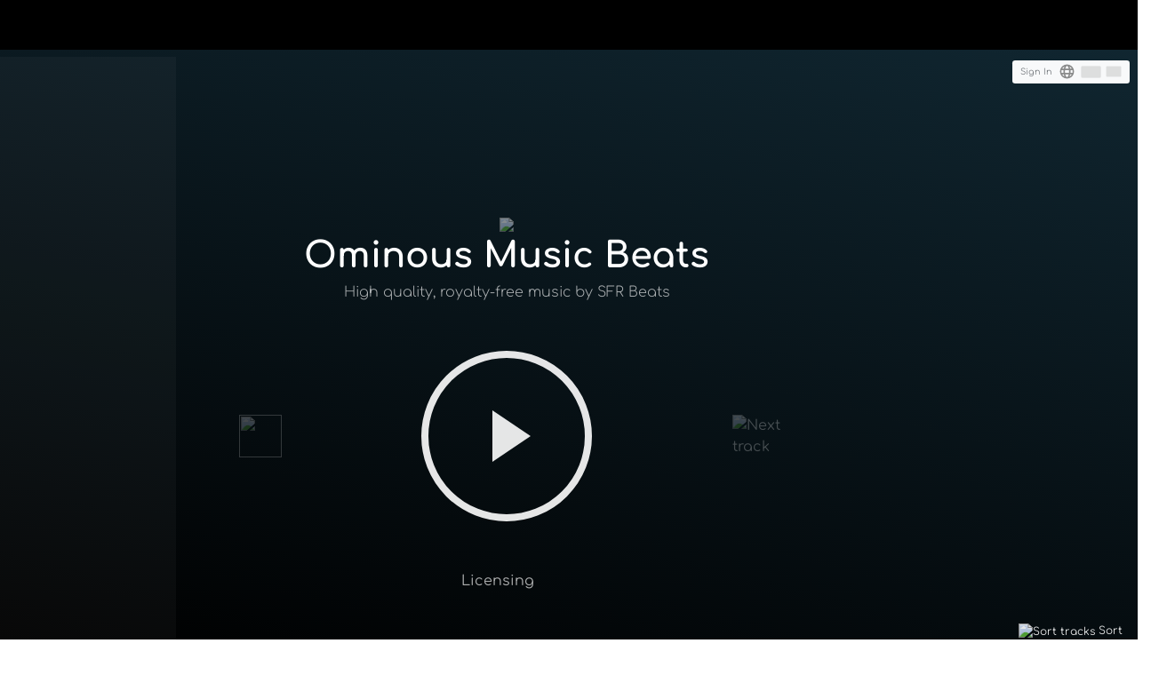

--- FILE ---
content_type: text/html; charset=utf-8
request_url: https://sfrbeats.com/ominous
body_size: 72557
content:

<!DOCTYPE html>
<html lang="en-us">
<head>
<link rel="alternate" href="https://sfrbeats.com/" hreflang="en" />
<link rel="alternate" href="https://sfrbeats.com/zh/" hreflang="zh" />
<link rel="alternate" href="https://sfrbeats.com/zh-cn/" hreflang="zh-CN" />
<link rel="alternate" href="https://sfrbeats.com/" hreflang="x-default" />


<!-- DNS PREFETCHES-->
<link rel="preconnect" href="https://media.soforealproductions.com">
<link rel="preconnect" href="https://img-artist.us-ord-1.linodeobjects.com">
<link rel="preconnect" href="https://media2.soforealproductions.com">
<link rel="preconnect" href="https://web.soforealproductions.com">

<link rel="preload" href="https://web.soforealproductions.com/production/v1.0.3/js/sfr.v9.2.min.js" as="script">
<link rel="preload" href="https://web.soforealproductions.com/production/v1.0.3/js/jquery-3.4.1_popper_bootstrap-4.4.1.min.js" as="script">

<link rel="preload" href="../fonts/comfortaa-latin-400-normal.woff2" as="font" type="font/woff2" crossorigin>
<link rel="preload" href="../fonts/comfortaa-latin-500-normal.woff2" as="font" type="font/woff2" crossorigin>
<link rel="preload" href="../fonts/comfortaa-latin-300-normal.woff2" as="font" type="font/woff2" crossorigin>
<link rel="preload" href="../fonts/comfortaa-latin-700-normal.woff2" as="font" type="font/woff2" crossorigin>


<!--
<link rel="preconnect" href="https://googleads.g.doubleclick.net">
<link rel="preconnect" href="https://www.google-analytics.com">
<link rel="preconnect" href="https://www.googletagmanager.com">
-->
<!-- METAS -->

<meta name="google-site-verification" content="" />
<meta name="p:domain_verify" content=""/>
<meta name="msvalidate.01" content="" />
<title>Buy High-Quality Ominous Beats - Professional WAV Stems | SFR Beats</title>

<meta charset="UTF-8">
<meta http-equiv="content-type" content="text/html; charset=utf-8" />
<meta http-equiv="Content-Security-Policy" content="default-src 'self' 'unsafe-inline' https://fonts.gstatic.com https://master.atl.soforeal.com https://*.master.atl.soforeal.com https://sfrbeats.com https://*.sfrbeats.com https://*.ssl.cf2.rackcdn.com https://*.soforealproductions.com https://*.braintreegateway.com https://*.paypal.com https://fonts.googleapis.com; block-all-mixed-content; connect-src https://px.ads.linkedin.com https://*.g.doubleclick.net https://www.google-analytics.com https://www.googletagmanager.com https://www.googleadservices.com https://soforeal.zendesk.com https://*.master.atl.soforeal.com https://sfrbeats.com https://*.sfrbeats.com https://*.zdassets.com https://*.sandbox.braintreegateway.com https://*.braintree-api.com https://*.braintreegateway.com https://*.paypal.com https://*.google.com https://google.com https://api.sunrise-sunset.org https://web.soforealproductions.com https://*.facebook.net https://*.facebook.com; img-src 'self' https://*.ssl.cf2.rackcdn.com https://*.soforealproductions.com data: * https://*.braintreegateway.com https://*.paypal.com https://*.facebook.net https://*.facebook.com; script-src 'unsafe-inline' 'unsafe-eval' https://*.doubleclick.net https://www.googletagmanager.com https://www.google-analytics.com https://*.zdassets.com https://*.braintreegateway.com https://*.google.com https://*.ssl.cf2.rackcdn.com https://*.soforealproductions.com https://*.paypalobjects.com https://*.paypal.com https://*.master.atl.soforeal.com https://master.atl.soforeal.com https://sfrbeats.com https://*.sfrbeats.com https://*.vimeocdn.com https://*.gstatic.com https://*.vimeocdn.com https://*.facebook.net https://*.facebook.com; child-src https://*.braintreegateway.com https://*.paypal.com; frame-src https://*.doubleclick.net/ https://*.braintreegateway.com https://*.paypal.com https://*.cardinalcommerce.com https://*.google.com https://www.googletagmanager.com/ https://www.youtube.com https://player.vimeo.com;" /> 


<meta http-equiv="X-UA-Compatible" content="IE=edge">
<meta http-equiv="Content-Language" content="en-us">
<meta http-equiv="cache-control" content="public" />
<meta name="robots" content="index, follow" />
<meta http-equiv="X-UA-Compatible" content="IE=edge">

<base href="/" />
<!-- Mobile support --> 

<meta name="viewport" content="width=device-width">
 
<meta name="color-scheme" content="light">

<meta name="mobile-web-app-capable" content="yes" />
<meta name="og:site_name" property="og:site_name" content="SFR Beats" />
<meta name="og:image" property="og:image" content="https://web.soforealproductions.com/images/sfrbeats_logo_2025.png" />
<meta name="og:url" property="og:url" content="https://sfrbeats.com" />
<meta name="og:title" property="og:title" content="Buy High-Quality Ominous Beats - Professional WAV Stems | SFR Beats" />
<meta name="og:type" property="og:type" content="website">
<meta name="fb:app_id"  property="fb:app_id" content="316907351708703">
<meta name="og:description" property="og:description" content="Download Ominous beats in studio-quality WAV format. All beats are royalty-free and exclusive to SFR Beats." />

<meta name="x:card" content="summary" />
<meta name="x:site" content="@soforealbeats" />
<meta name="x:title" content="Buy High-Quality Ominous Beats - Professional WAV Stems | SFR Beats" />
<meta name="x:description" content="Download Ominous beats in studio-quality WAV format. All beats are royalty-free and exclusive to SFR Beats." />
<meta name="x:image" content="https://web.soforealproductions.com/images/sfrbeats_logo_2025.png" />
<meta name="x:url" content="https://sfrbeats.com" />


<!-- SEO -->
<meta name="keywords" content="Ominous" />  
<meta name="description" content="Download Ominous beats in studio-quality WAV format. All beats are royalty-free and exclusive to SFR Beats." />  

<!-- PAGE METAS-->
     
<link href="/favicon.ico" rel="shortcut icon" type="image/x-icon" />

<!--CSS-->
<!--<link rel="stylesheet" href="https://web.soforealproductions.com/production/v1.0.3/css/bootstrap4.4.1.min.css">-->
<style>
	:root{--blue:#007bff;--indigo:#6610f2;--purple:#6f42c1;--pink:#e83e8c;--red:#dc3545;--orange:#fd7e14;--yellow:#ffc107;--green:#28a745;--teal:#20c997;--cyan:#17a2b8;--white:#fff;--gray:#6c757d;--gray-dark:#343a40;--primary:#007bff;--secondary:#6c757d;--success:#28a745;--info:#17a2b8;--warning:#ffc107;--danger:#dc3545;--light:#f8f9fa;--dark:#343a40;--breakpoint-xs:0;--breakpoint-sm:576px;--breakpoint-md:768px;--breakpoint-lg:992px;--breakpoint-xl:1200px;}*,::after,::before{box-sizing:border-box}html{line-height:1.15;-webkit-text-size-adjust:100%;-webkit-tap-highlight-color:transparent}article,aside,figcaption,figure,footer,header,hgroup,main,nav,section{display:block}body{margin:0;font-size:1rem;font-weight:400;line-height:1.5;color:#212529;text-align:left;background-color:#fff}[tabindex="-1"]:focus:not(:focus-visible){outline:0!important}hr{box-sizing:content-box;height:0;overflow:visible}h1,h2,h3,h4,h5,h6{margin-top:0;margin-bottom:.5rem}p{margin-top:0;margin-bottom:1rem}abbr[data-original-title],abbr[title]{text-decoration:underline;-webkit-text-decoration:underline dotted;text-decoration:underline dotted;cursor:help;border-bottom:0;-webkit-text-decoration-skip-ink:none;text-decoration-skip-ink:none}address{margin-bottom:1rem;font-style:normal;line-height:inherit}dl,ol,ul{margin-top:0;margin-bottom:1rem}ol ol,ol ul,ul ol,ul ul{margin-bottom:0}dt{font-weight:700}dd{margin-bottom:.5rem;margin-left:0}blockquote{margin:0 0 1rem}b,strong{font-weight:bolder}small{font-size:80%}sub,sup{position:relative;font-size:75%;line-height:0;vertical-align:baseline}sub{bottom:-.25em}sup{top:-.5em}a{color:#007bff;text-decoration:none;background-color:transparent}a:hover{color:#0056b3;text-decoration:underline}a:not([href]){color:inherit;text-decoration:none}a:not([href]):hover{color:inherit;text-decoration:none}code,kbd,pre,samp{font-family:SFMono-Regular,Menlo,Monaco,Consolas,"Liberation Mono","Courier New",monospace;font-size:1em}pre{margin-top:0;margin-bottom:1rem;overflow:auto}figure{margin:0 0 1rem}img{vertical-align:middle;border-style:none}svg{overflow:hidden;vertical-align:middle}table{border-collapse:collapse}caption{padding-top:.75rem;padding-bottom:.75rem;color:#6c757d;text-align:left;caption-side:bottom}th{text-align:inherit}label{display:inline-block;margin-bottom:.5rem}button{border-radius:0}button:focus{outline:1px dotted;outline:5px auto -webkit-focus-ring-color}button,input,optgroup,select,textarea{margin:0;font-family:inherit;font-size:inherit;line-height:inherit}button,input{overflow:visible}button,select{text-transform:none}select{word-wrap:normal}[type=button],[type=reset],[type=submit],button{-webkit-appearance:button}[type=button]:not(:disabled),[type=reset]:not(:disabled),[type=submit]:not(:disabled),button:not(:disabled){cursor:pointer}[type=button]::-moz-focus-inner,[type=reset]::-moz-focus-inner,[type=submit]::-moz-focus-inner,button::-moz-focus-inner{padding:0;border-style:none}input[type=checkbox],input[type=radio]{box-sizing:border-box;padding:0}input[type=date],input[type=datetime-local],input[type=month],input[type=time]{-webkit-appearance:listbox}textarea{overflow:auto;resize:vertical}fieldset{min-width:0;padding:0;margin:0;border:0}legend{display:block;width:100%;max-width:100%;padding:0;margin-bottom:.5rem;font-size:1.5rem;line-height:inherit;color:inherit;white-space:normal}progress{vertical-align:baseline}[type=number]::-webkit-inner-spin-button,[type=number]::-webkit-outer-spin-button{height:auto}[type=search]{outline-offset:-2px;-webkit-appearance:none}[type=search]::-webkit-search-decoration{-webkit-appearance:none}::-webkit-file-upload-button{font:inherit;-webkit-appearance:button}output{display:inline-block}summary{display:list-item;cursor:pointer}template{display:none}[hidden]{display:none!important}.h1,.h2,.h3,.h4,.h5,.h6,h1,h2,h3,h4,h5,h6{margin-bottom:.5rem;font-weight:500;line-height:1.2}.h1,h1{font-size:2.5rem}.h2,h2{font-size:2rem}.h3,h3{font-size:1.75rem}.h4,h4{font-size:1.5rem}.h5,h5{font-size:1.25rem}.h6,h6{font-size:1rem}.lead{font-size:1.25rem;font-weight:300}.display-1{font-size:6rem;font-weight:300;line-height:1.2}.display-2{font-size:5.5rem;font-weight:300;line-height:1.2}.display-3{font-size:4.5rem;font-weight:300;line-height:1.2}.display-4{font-size:3.5rem;font-weight:300;line-height:1.2}hr{margin-top:1rem;margin-bottom:1rem;border:0;border-top:1px solid rgba(0,0,0,.1)}.small,small{font-size:80%;font-weight:400}.mark,mark{padding:.2em;background-color:#fcf8e3}.list-unstyled{padding-left:0;list-style:none}.list-inline{padding-left:0;list-style:none}.list-inline-item{display:inline-block}.list-inline-item:not(:last-child){margin-right:.5rem}.initialism{font-size:90%;text-transform:uppercase}.blockquote{margin-bottom:1rem;font-size:1.25rem}.blockquote-footer{display:block;font-size:80%;color:#6c757d}.blockquote-footer::before{content:"\2014\00A0"}.img-fluid{max-width:100%;height:auto}.img-thumbnail{padding:.25rem;background-color:#fff;border:1px solid #dee2e6;border-radius:.25rem;max-width:100%;height:auto}.figure{display:inline-block}.figure-img{margin-bottom:.5rem;line-height:1}.figure-caption{font-size:90%;color:#6c757d}code{font-size:87.5%;color:#e83e8c;word-wrap:break-word}a>code{color:inherit}kbd{padding:.2rem .4rem;font-size:87.5%;color:#fff;background-color:#212529;border-radius:.2rem}kbd kbd{padding:0;font-size:100%;font-weight:700}pre{display:block;font-size:87.5%;color:#212529}pre code{font-size:inherit;color:inherit;word-break:normal}.pre-scrollable{max-height:340px;overflow-y:scroll}.container{width:100%;padding-right:15px;padding-left:15px;margin-right:auto;margin-left:auto}@media (min-width:576px){.container{max-width:540px}}@media (min-width:768px){.container{max-width:720px}}@media (min-width:992px){.container{max-width:960px}}@media (min-width:1200px){.container{max-width:1140px}}.container-fluid,.container-lg,.container-md,.container-sm,.container-xl{width:100%;padding-right:15px;padding-left:15px;margin-right:auto;margin-left:auto}@media (min-width:576px){.container,.container-sm{max-width:540px}}@media (min-width:768px){.container,.container-md,.container-sm{max-width:720px}}@media (min-width:992px){.container,.container-lg,.container-md,.container-sm{max-width:960px}}@media (min-width:1200px){.container,.container-lg,.container-md,.container-sm,.container-xl{max-width:1140px}}.row{display:-ms-flexbox;display:flex;-ms-flex-wrap:wrap;flex-wrap:wrap;margin-right:-15px;margin-left:-15px}.no-gutters{margin-right:0;margin-left:0}.no-gutters>.col,.no-gutters>[class*=col-]{padding-right:0;padding-left:0}.col,.col-1,.col-10,.col-11,.col-12,.col-2,.col-3,.col-4,.col-5,.col-6,.col-7,.col-8,.col-9,.col-auto,.col-lg,.col-lg-1,.col-lg-10,.col-lg-11,.col-lg-12,.col-lg-2,.col-lg-3,.col-lg-4,.col-lg-5,.col-lg-6,.col-lg-7,.col-lg-8,.col-lg-9,.col-lg-auto,.col-md,.col-md-1,.col-md-10,.col-md-11,.col-md-12,.col-md-2,.col-md-3,.col-md-4,.col-md-5,.col-md-6,.col-md-7,.col-md-8,.col-md-9,.col-md-auto,.col-sm,.col-sm-1,.col-sm-10,.col-sm-11,.col-sm-12,.col-sm-2,.col-sm-3,.col-sm-4,.col-sm-5,.col-sm-6,.col-sm-7,.col-sm-8,.col-sm-9,.col-sm-auto,.col-xl,.col-xl-1,.col-xl-10,.col-xl-11,.col-xl-12,.col-xl-2,.col-xl-3,.col-xl-4,.col-xl-5,.col-xl-6,.col-xl-7,.col-xl-8,.col-xl-9,.col-xl-auto{position:relative;width:100%;padding-right:15px;padding-left:15px}.col{-ms-flex-preferred-size:0;flex-basis:0;-ms-flex-positive:1;flex-grow:1;max-width:100%}.row-cols-1>*{-ms-flex:0 0 100%;flex:0 0 100%;max-width:100%}.row-cols-2>*{-ms-flex:0 0 50%;flex:0 0 50%;max-width:50%}.row-cols-3>*{-ms-flex:0 0 33.333333%;flex:0 0 33.333333%;max-width:33.333333%}.row-cols-4>*{-ms-flex:0 0 25%;flex:0 0 25%;max-width:25%}.row-cols-5>*{-ms-flex:0 0 20%;flex:0 0 20%;max-width:20%}.row-cols-6>*{-ms-flex:0 0 16.666667%;flex:0 0 16.666667%;max-width:16.666667%}.col-auto{-ms-flex:0 0 auto;flex:0 0 auto;width:auto;max-width:100%}.col-1{-ms-flex:0 0 8.333333%;flex:0 0 8.333333%;max-width:8.333333%}.col-2{-ms-flex:0 0 16.666667%;flex:0 0 16.666667%;max-width:16.666667%}.col-3{-ms-flex:0 0 25%;flex:0 0 25%;max-width:25%}.col-4{-ms-flex:0 0 33.333333%;flex:0 0 33.333333%;max-width:33.333333%}.col-5{-ms-flex:0 0 41.666667%;flex:0 0 41.666667%;max-width:41.666667%}.col-6{-ms-flex:0 0 50%;flex:0 0 50%;max-width:50%}.col-7{-ms-flex:0 0 58.333333%;flex:0 0 58.333333%;max-width:58.333333%}.col-8{-ms-flex:0 0 66.666667%;flex:0 0 66.666667%;max-width:66.666667%}.col-9{-ms-flex:0 0 75%;flex:0 0 75%;max-width:75%}.col-10{-ms-flex:0 0 83.333333%;flex:0 0 83.333333%;max-width:83.333333%}.col-11{-ms-flex:0 0 91.666667%;flex:0 0 91.666667%;max-width:91.666667%}.col-12{-ms-flex:0 0 100%;flex:0 0 100%;max-width:100%}.order-first{-ms-flex-order:-1;order:-1}.order-last{-ms-flex-order:13;order:13}.order-0{-ms-flex-order:0;order:0}.order-1{-ms-flex-order:1;order:1}.order-2{-ms-flex-order:2;order:2}.order-3{-ms-flex-order:3;order:3}.order-4{-ms-flex-order:4;order:4}.order-5{-ms-flex-order:5;order:5}.order-6{-ms-flex-order:6;order:6}.order-7{-ms-flex-order:7;order:7}.order-8{-ms-flex-order:8;order:8}.order-9{-ms-flex-order:9;order:9}.order-10{-ms-flex-order:10;order:10}.order-11{-ms-flex-order:11;order:11}.order-12{-ms-flex-order:12;order:12}.offset-1{margin-left:8.333333%}.offset-2{margin-left:16.666667%}.offset-3{margin-left:25%}.offset-4{margin-left:33.333333%}.offset-5{margin-left:41.666667%}.offset-6{margin-left:50%}.offset-7{margin-left:58.333333%}.offset-8{margin-left:66.666667%}.offset-9{margin-left:75%}.offset-10{margin-left:83.333333%}.offset-11{margin-left:91.666667%}@media (min-width:576px){.col-sm{-ms-flex-preferred-size:0;flex-basis:0;-ms-flex-positive:1;flex-grow:1;max-width:100%}.row-cols-sm-1>*{-ms-flex:0 0 100%;flex:0 0 100%;max-width:100%}.row-cols-sm-2>*{-ms-flex:0 0 50%;flex:0 0 50%;max-width:50%}.row-cols-sm-3>*{-ms-flex:0 0 33.333333%;flex:0 0 33.333333%;max-width:33.333333%}.row-cols-sm-4>*{-ms-flex:0 0 25%;flex:0 0 25%;max-width:25%}.row-cols-sm-5>*{-ms-flex:0 0 20%;flex:0 0 20%;max-width:20%}.row-cols-sm-6>*{-ms-flex:0 0 16.666667%;flex:0 0 16.666667%;max-width:16.666667%}.col-sm-auto{-ms-flex:0 0 auto;flex:0 0 auto;width:auto;max-width:100%}.col-sm-1{-ms-flex:0 0 8.333333%;flex:0 0 8.333333%;max-width:8.333333%}.col-sm-2{-ms-flex:0 0 16.666667%;flex:0 0 16.666667%;max-width:16.666667%}.col-sm-3{-ms-flex:0 0 25%;flex:0 0 25%;max-width:25%}.col-sm-4{-ms-flex:0 0 33.333333%;flex:0 0 33.333333%;max-width:33.333333%}.col-sm-5{-ms-flex:0 0 41.666667%;flex:0 0 41.666667%;max-width:41.666667%}.col-sm-6{-ms-flex:0 0 50%;flex:0 0 50%;max-width:50%}.col-sm-7{-ms-flex:0 0 58.333333%;flex:0 0 58.333333%;max-width:58.333333%}.col-sm-8{-ms-flex:0 0 66.666667%;flex:0 0 66.666667%;max-width:66.666667%}.col-sm-9{-ms-flex:0 0 75%;flex:0 0 75%;max-width:75%}.col-sm-10{-ms-flex:0 0 83.333333%;flex:0 0 83.333333%;max-width:83.333333%}.col-sm-11{-ms-flex:0 0 91.666667%;flex:0 0 91.666667%;max-width:91.666667%}.col-sm-12{-ms-flex:0 0 100%;flex:0 0 100%;max-width:100%}.order-sm-first{-ms-flex-order:-1;order:-1}.order-sm-last{-ms-flex-order:13;order:13}.order-sm-0{-ms-flex-order:0;order:0}.order-sm-1{-ms-flex-order:1;order:1}.order-sm-2{-ms-flex-order:2;order:2}.order-sm-3{-ms-flex-order:3;order:3}.order-sm-4{-ms-flex-order:4;order:4}.order-sm-5{-ms-flex-order:5;order:5}.order-sm-6{-ms-flex-order:6;order:6}.order-sm-7{-ms-flex-order:7;order:7}.order-sm-8{-ms-flex-order:8;order:8}.order-sm-9{-ms-flex-order:9;order:9}.order-sm-10{-ms-flex-order:10;order:10}.order-sm-11{-ms-flex-order:11;order:11}.order-sm-12{-ms-flex-order:12;order:12}.offset-sm-0{margin-left:0}.offset-sm-1{margin-left:8.333333%}.offset-sm-2{margin-left:16.666667%}.offset-sm-3{margin-left:25%}.offset-sm-4{margin-left:33.333333%}.offset-sm-5{margin-left:41.666667%}.offset-sm-6{margin-left:50%}.offset-sm-7{margin-left:58.333333%}.offset-sm-8{margin-left:66.666667%}.offset-sm-9{margin-left:75%}.offset-sm-10{margin-left:83.333333%}.offset-sm-11{margin-left:91.666667%}}@media (min-width:768px){.col-md{-ms-flex-preferred-size:0;flex-basis:0;-ms-flex-positive:1;flex-grow:1;max-width:100%}.row-cols-md-1>*{-ms-flex:0 0 100%;flex:0 0 100%;max-width:100%}.row-cols-md-2>*{-ms-flex:0 0 50%;flex:0 0 50%;max-width:50%}.row-cols-md-3>*{-ms-flex:0 0 33.333333%;flex:0 0 33.333333%;max-width:33.333333%}.row-cols-md-4>*{-ms-flex:0 0 25%;flex:0 0 25%;max-width:25%}.row-cols-md-5>*{-ms-flex:0 0 20%;flex:0 0 20%;max-width:20%}.row-cols-md-6>*{-ms-flex:0 0 16.666667%;flex:0 0 16.666667%;max-width:16.666667%}.col-md-auto{-ms-flex:0 0 auto;flex:0 0 auto;width:auto;max-width:100%}.col-md-1{-ms-flex:0 0 8.333333%;flex:0 0 8.333333%;max-width:8.333333%}.col-md-2{-ms-flex:0 0 16.666667%;flex:0 0 16.666667%;max-width:16.666667%}.col-md-3{-ms-flex:0 0 25%;flex:0 0 25%;max-width:25%}.col-md-4{-ms-flex:0 0 33.333333%;flex:0 0 33.333333%;max-width:33.333333%}.col-md-5{-ms-flex:0 0 41.666667%;flex:0 0 41.666667%;max-width:41.666667%}.col-md-6{-ms-flex:0 0 50%;flex:0 0 50%;max-width:50%}.col-md-7{-ms-flex:0 0 58.333333%;flex:0 0 58.333333%;max-width:58.333333%}.col-md-8{-ms-flex:0 0 66.666667%;flex:0 0 66.666667%;max-width:66.666667%}.col-md-9{-ms-flex:0 0 75%;flex:0 0 75%;max-width:75%}.col-md-10{-ms-flex:0 0 83.333333%;flex:0 0 83.333333%;max-width:83.333333%}.col-md-11{-ms-flex:0 0 91.666667%;flex:0 0 91.666667%;max-width:91.666667%}.col-md-12{-ms-flex:0 0 100%;flex:0 0 100%;max-width:100%}.order-md-first{-ms-flex-order:-1;order:-1}.order-md-last{-ms-flex-order:13;order:13}.order-md-0{-ms-flex-order:0;order:0}.order-md-1{-ms-flex-order:1;order:1}.order-md-2{-ms-flex-order:2;order:2}.order-md-3{-ms-flex-order:3;order:3}.order-md-4{-ms-flex-order:4;order:4}.order-md-5{-ms-flex-order:5;order:5}.order-md-6{-ms-flex-order:6;order:6}.order-md-7{-ms-flex-order:7;order:7}.order-md-8{-ms-flex-order:8;order:8}.order-md-9{-ms-flex-order:9;order:9}.order-md-10{-ms-flex-order:10;order:10}.order-md-11{-ms-flex-order:11;order:11}.order-md-12{-ms-flex-order:12;order:12}.offset-md-0{margin-left:0}.offset-md-1{margin-left:8.333333%}.offset-md-2{margin-left:16.666667%}.offset-md-3{margin-left:25%}.offset-md-4{margin-left:33.333333%}.offset-md-5{margin-left:41.666667%}.offset-md-6{margin-left:50%}.offset-md-7{margin-left:58.333333%}.offset-md-8{margin-left:66.666667%}.offset-md-9{margin-left:75%}.offset-md-10{margin-left:83.333333%}.offset-md-11{margin-left:91.666667%}}@media (min-width:992px){.col-lg{-ms-flex-preferred-size:0;flex-basis:0;-ms-flex-positive:1;flex-grow:1;max-width:100%}.row-cols-lg-1>*{-ms-flex:0 0 100%;flex:0 0 100%;max-width:100%}.row-cols-lg-2>*{-ms-flex:0 0 50%;flex:0 0 50%;max-width:50%}.row-cols-lg-3>*{-ms-flex:0 0 33.333333%;flex:0 0 33.333333%;max-width:33.333333%}.row-cols-lg-4>*{-ms-flex:0 0 25%;flex:0 0 25%;max-width:25%}.row-cols-lg-5>*{-ms-flex:0 0 20%;flex:0 0 20%;max-width:20%}.row-cols-lg-6>*{-ms-flex:0 0 16.666667%;flex:0 0 16.666667%;max-width:16.666667%}.col-lg-auto{-ms-flex:0 0 auto;flex:0 0 auto;width:auto;max-width:100%}.col-lg-1{-ms-flex:0 0 8.333333%;flex:0 0 8.333333%;max-width:8.333333%}.col-lg-2{-ms-flex:0 0 16.666667%;flex:0 0 16.666667%;max-width:16.666667%}.col-lg-3{-ms-flex:0 0 25%;flex:0 0 25%;max-width:25%}.col-lg-4{-ms-flex:0 0 33.333333%;flex:0 0 33.333333%;max-width:33.333333%}.col-lg-5{-ms-flex:0 0 41.666667%;flex:0 0 41.666667%;max-width:41.666667%}.col-lg-6{-ms-flex:0 0 50%;flex:0 0 50%;max-width:50%}.col-lg-7{-ms-flex:0 0 58.333333%;flex:0 0 58.333333%;max-width:58.333333%}.col-lg-8{-ms-flex:0 0 66.666667%;flex:0 0 66.666667%;max-width:66.666667%}.col-lg-9{-ms-flex:0 0 75%;flex:0 0 75%;max-width:75%}.col-lg-10{-ms-flex:0 0 83.333333%;flex:0 0 83.333333%;max-width:83.333333%}.col-lg-11{-ms-flex:0 0 91.666667%;flex:0 0 91.666667%;max-width:91.666667%}.col-lg-12{-ms-flex:0 0 100%;flex:0 0 100%;max-width:100%}.order-lg-first{-ms-flex-order:-1;order:-1}.order-lg-last{-ms-flex-order:13;order:13}.order-lg-0{-ms-flex-order:0;order:0}.order-lg-1{-ms-flex-order:1;order:1}.order-lg-2{-ms-flex-order:2;order:2}.order-lg-3{-ms-flex-order:3;order:3}.order-lg-4{-ms-flex-order:4;order:4}.order-lg-5{-ms-flex-order:5;order:5}.order-lg-6{-ms-flex-order:6;order:6}.order-lg-7{-ms-flex-order:7;order:7}.order-lg-8{-ms-flex-order:8;order:8}.order-lg-9{-ms-flex-order:9;order:9}.order-lg-10{-ms-flex-order:10;order:10}.order-lg-11{-ms-flex-order:11;order:11}.order-lg-12{-ms-flex-order:12;order:12}.offset-lg-0{margin-left:0}.offset-lg-1{margin-left:8.333333%}.offset-lg-2{margin-left:16.666667%}.offset-lg-3{margin-left:25%}.offset-lg-4{margin-left:33.333333%}.offset-lg-5{margin-left:41.666667%}.offset-lg-6{margin-left:50%}.offset-lg-7{margin-left:58.333333%}.offset-lg-8{margin-left:66.666667%}.offset-lg-9{margin-left:75%}.offset-lg-10{margin-left:83.333333%}.offset-lg-11{margin-left:91.666667%}}@media (min-width:1200px){.col-xl{-ms-flex-preferred-size:0;flex-basis:0;-ms-flex-positive:1;flex-grow:1;max-width:100%}.row-cols-xl-1>*{-ms-flex:0 0 100%;flex:0 0 100%;max-width:100%}.row-cols-xl-2>*{-ms-flex:0 0 50%;flex:0 0 50%;max-width:50%}.row-cols-xl-3>*{-ms-flex:0 0 33.333333%;flex:0 0 33.333333%;max-width:33.333333%}.row-cols-xl-4>*{-ms-flex:0 0 25%;flex:0 0 25%;max-width:25%}.row-cols-xl-5>*{-ms-flex:0 0 20%;flex:0 0 20%;max-width:20%}.row-cols-xl-6>*{-ms-flex:0 0 16.666667%;flex:0 0 16.666667%;max-width:16.666667%}.col-xl-auto{-ms-flex:0 0 auto;flex:0 0 auto;width:auto;max-width:100%}.col-xl-1{-ms-flex:0 0 8.333333%;flex:0 0 8.333333%;max-width:8.333333%}.col-xl-2{-ms-flex:0 0 16.666667%;flex:0 0 16.666667%;max-width:16.666667%}.col-xl-3{-ms-flex:0 0 25%;flex:0 0 25%;max-width:25%}.col-xl-4{-ms-flex:0 0 33.333333%;flex:0 0 33.333333%;max-width:33.333333%}.col-xl-5{-ms-flex:0 0 41.666667%;flex:0 0 41.666667%;max-width:41.666667%}.col-xl-6{-ms-flex:0 0 50%;flex:0 0 50%;max-width:50%}.col-xl-7{-ms-flex:0 0 58.333333%;flex:0 0 58.333333%;max-width:58.333333%}.col-xl-8{-ms-flex:0 0 66.666667%;flex:0 0 66.666667%;max-width:66.666667%}.col-xl-9{-ms-flex:0 0 75%;flex:0 0 75%;max-width:75%}.col-xl-10{-ms-flex:0 0 83.333333%;flex:0 0 83.333333%;max-width:83.333333%}.col-xl-11{-ms-flex:0 0 91.666667%;flex:0 0 91.666667%;max-width:91.666667%}.col-xl-12{-ms-flex:0 0 100%;flex:0 0 100%;max-width:100%}.order-xl-first{-ms-flex-order:-1;order:-1}.order-xl-last{-ms-flex-order:13;order:13}.order-xl-0{-ms-flex-order:0;order:0}.order-xl-1{-ms-flex-order:1;order:1}.order-xl-2{-ms-flex-order:2;order:2}.order-xl-3{-ms-flex-order:3;order:3}.order-xl-4{-ms-flex-order:4;order:4}.order-xl-5{-ms-flex-order:5;order:5}.order-xl-6{-ms-flex-order:6;order:6}.order-xl-7{-ms-flex-order:7;order:7}.order-xl-8{-ms-flex-order:8;order:8}.order-xl-9{-ms-flex-order:9;order:9}.order-xl-10{-ms-flex-order:10;order:10}.order-xl-11{-ms-flex-order:11;order:11}.order-xl-12{-ms-flex-order:12;order:12}.offset-xl-0{margin-left:0}.offset-xl-1{margin-left:8.333333%}.offset-xl-2{margin-left:16.666667%}.offset-xl-3{margin-left:25%}.offset-xl-4{margin-left:33.333333%}.offset-xl-5{margin-left:41.666667%}.offset-xl-6{margin-left:50%}.offset-xl-7{margin-left:58.333333%}.offset-xl-8{margin-left:66.666667%}.offset-xl-9{margin-left:75%}.offset-xl-10{margin-left:83.333333%}.offset-xl-11{margin-left:91.666667%}}.table{width:100%;margin-bottom:1rem;color:#212529}.table td,.table th{padding:.75rem;vertical-align:top;border-top:1px solid #dee2e6}.table thead th{vertical-align:bottom;border-bottom:2px solid #dee2e6}.table tbody+tbody{border-top:2px solid #dee2e6}.table-sm td,.table-sm th{padding:.3rem}.table-bordered{border:1px solid #dee2e6}.table-bordered td,.table-bordered th{border:1px solid #dee2e6}.table-bordered thead td,.table-bordered thead th{border-bottom-width:2px}.table-borderless tbody+tbody,.table-borderless td,.table-borderless th,.table-borderless thead th{border:0}.table-striped tbody tr:nth-of-type(odd){background-color:rgba(0,0,0,.05)}.table-hover tbody tr:hover{color:#212529;background-color:rgba(0,0,0,.075)}.table-primary,.table-primary>td,.table-primary>th{background-color:#b8daff}.table-primary tbody+tbody,.table-primary td,.table-primary th,.table-primary thead th{border-color:#7abaff}.table-hover .table-primary:hover{background-color:#9fcdff}.table-hover .table-primary:hover>td,.table-hover .table-primary:hover>th{background-color:#9fcdff}.table-secondary,.table-secondary>td,.table-secondary>th{background-color:#d6d8db}.table-secondary tbody+tbody,.table-secondary td,.table-secondary th,.table-secondary thead th{border-color:#b3b7bb}.table-hover .table-secondary:hover{background-color:#c8cbcf}.table-hover .table-secondary:hover>td,.table-hover .table-secondary:hover>th{background-color:#c8cbcf}.table-success,.table-success>td,.table-success>th{background-color:#c3e6cb}.table-success tbody+tbody,.table-success td,.table-success th,.table-success thead th{border-color:#8fd19e}.table-hover .table-success:hover{background-color:#b1dfbb}.table-hover .table-success:hover>td,.table-hover .table-success:hover>th{background-color:#b1dfbb}.table-info,.table-info>td,.table-info>th{background-color:#bee5eb}.table-info tbody+tbody,.table-info td,.table-info th,.table-info thead th{border-color:#86cfda}.table-hover .table-info:hover{background-color:#abdde5}.table-hover .table-info:hover>td,.table-hover .table-info:hover>th{background-color:#abdde5}.table-warning,.table-warning>td,.table-warning>th{background-color:#ffeeba}.table-warning tbody+tbody,.table-warning td,.table-warning th,.table-warning thead th{border-color:#ffdf7e}.table-hover .table-warning:hover{background-color:#ffe8a1}.table-hover .table-warning:hover>td,.table-hover .table-warning:hover>th{background-color:#ffe8a1}.table-danger,.table-danger>td,.table-danger>th{background-color:#f5c6cb}.table-danger tbody+tbody,.table-danger td,.table-danger th,.table-danger thead th{border-color:#ed969e}.table-hover .table-danger:hover{background-color:#f1b0b7}.table-hover .table-danger:hover>td,.table-hover .table-danger:hover>th{background-color:#f1b0b7}.table-light,.table-light>td,.table-light>th{background-color:#fdfdfe}.table-light tbody+tbody,.table-light td,.table-light th,.table-light thead th{border-color:#fbfcfc}.table-hover .table-light:hover{background-color:#ececf6}.table-hover .table-light:hover>td,.table-hover .table-light:hover>th{background-color:#ececf6}.table-dark,.table-dark>td,.table-dark>th{background-color:#c6c8ca}.table-dark tbody+tbody,.table-dark td,.table-dark th,.table-dark thead th{border-color:#95999c}.table-hover .table-dark:hover{background-color:#b9bbbe}.table-hover .table-dark:hover>td,.table-hover .table-dark:hover>th{background-color:#b9bbbe}.table-active,.table-active>td,.table-active>th{background-color:rgba(0,0,0,.075)}.table-hover .table-active:hover{background-color:rgba(0,0,0,.075)}.table-hover .table-active:hover>td,.table-hover .table-active:hover>th{background-color:rgba(0,0,0,.075)}.table .thead-dark th{color:#fff;background-color:#343a40;border-color:#454d55}.table .thead-light th{color:#495057;background-color:#e9ecef;border-color:#dee2e6}.table-dark{color:#fff;background-color:#343a40}.table-dark td,.table-dark th,.table-dark thead th{border-color:#454d55}.table-dark.table-bordered{border:0}.table-dark.table-striped tbody tr:nth-of-type(odd){background-color:rgba(255,255,255,.05)}.table-dark.table-hover tbody tr:hover{color:#fff;background-color:rgba(255,255,255,.075)}@media (max-width:575.98px){.table-responsive-sm{display:block;width:100%;overflow-x:auto;-webkit-overflow-scrolling:touch}.table-responsive-sm>.table-bordered{border:0}}@media (max-width:767.98px){.table-responsive-md{display:block;width:100%;overflow-x:auto;-webkit-overflow-scrolling:touch}.table-responsive-md>.table-bordered{border:0}}@media (max-width:991.98px){.table-responsive-lg{display:block;width:100%;overflow-x:auto;-webkit-overflow-scrolling:touch}.table-responsive-lg>.table-bordered{border:0}}@media (max-width:1199.98px){.table-responsive-xl{display:block;width:100%;overflow-x:auto;-webkit-overflow-scrolling:touch}.table-responsive-xl>.table-bordered{border:0}}.table-responsive{display:block;width:100%;overflow-x:auto;-webkit-overflow-scrolling:touch}.table-responsive>.table-bordered{border:0}.form-control{display:block;width:100%;height:calc(1.5em + .75rem + 2px);padding:.375rem .75rem;font-size:1rem;font-weight:400;line-height:1.5;color:#495057;background-color:#fff;background-clip:padding-box;border:1px solid #ced4da;border-radius:.25rem;transition:border-color .15s ease-in-out,box-shadow .15s ease-in-out}@media (prefers-reduced-motion:reduce){.form-control{transition:none}}.form-control::-ms-expand{background-color:transparent;border:0}.form-control:-moz-focusring{color:transparent;text-shadow:0 0 0 #495057}.form-control:focus{color:#495057;background-color:#fff;border-color:#80bdff;outline:0;box-shadow:0 0 0 .2rem rgba(0,123,255,.25)}.form-control::-webkit-input-placeholder{color:#6c757d;opacity:1}.form-control::-moz-placeholder{color:#6c757d;opacity:1}.form-control:-ms-input-placeholder{color:#6c757d;opacity:1}.form-control::-ms-input-placeholder{color:#6c757d;opacity:1}.form-control::placeholder{color:#6c757d;opacity:1}.form-control:disabled,.form-control[readonly]{background-color:#e9ecef;opacity:1}select.form-control:focus::-ms-value{color:#495057;background-color:#fff}.form-control-file,.form-control-range{display:block;width:100%}.col-form-label{padding-top:calc(.375rem + 1px);padding-bottom:calc(.375rem + 1px);margin-bottom:0;font-size:inherit;line-height:1.5}.col-form-label-lg{padding-top:calc(.5rem + 1px);padding-bottom:calc(.5rem + 1px);font-size:1.25rem;line-height:1.5}.col-form-label-sm{padding-top:calc(.25rem + 1px);padding-bottom:calc(.25rem + 1px);font-size:.875rem;line-height:1.5}.form-control-plaintext{display:block;width:100%;padding:.375rem 0;margin-bottom:0;font-size:1rem;line-height:1.5;color:#212529;background-color:transparent;border:solid transparent;border-width:1px 0}.form-control-plaintext.form-control-lg,.form-control-plaintext.form-control-sm{padding-right:0;padding-left:0}.form-control-sm{height:calc(1.5em + .5rem + 2px);padding:.25rem .5rem;font-size:.875rem;line-height:1.5;border-radius:.2rem}.form-control-lg{height:calc(1.5em + 1rem + 2px);padding:.5rem 1rem;font-size:1.25rem;line-height:1.5;border-radius:.3rem}select.form-control[multiple],select.form-control[size]{height:auto}textarea.form-control{height:auto}.form-group{margin-bottom:1rem}.form-text{display:block;margin-top:.25rem}.form-row{display:-ms-flexbox;display:flex;-ms-flex-wrap:wrap;flex-wrap:wrap;margin-right:-5px;margin-left:-5px}.form-row>.col,.form-row>[class*=col-]{padding-right:5px;padding-left:5px}.form-check{position:relative;display:block;padding-left:1.25rem}.form-check-input{position:absolute;margin-top:.3rem;margin-left:-1.25rem}.form-check-input:disabled~.form-check-label,.form-check-input[disabled]~.form-check-label{color:#6c757d}.form-check-label{margin-bottom:0}.form-check-inline{display:-ms-inline-flexbox;display:inline-flex;-ms-flex-align:center;align-items:center;padding-left:0;margin-right:.75rem}.form-check-inline .form-check-input{position:static;margin-top:0;margin-right:.3125rem;margin-left:0}.valid-feedback{display:none;width:100%;margin-top:.25rem;font-size:80%;color:#28a745}.valid-tooltip{position:absolute;top:100%;z-index:5;display:none;max-width:100%;padding:.25rem .5rem;margin-top:.1rem;font-size:.875rem;line-height:1.5;color:#fff;background-color:rgba(40,167,69,.9);border-radius:.25rem}.is-valid~.valid-feedback,.is-valid~.valid-tooltip,.was-validated :valid~.valid-feedback,.was-validated :valid~.valid-tooltip{display:block}.form-control.is-valid,.was-validated .form-control:valid{border-color:#28a745;padding-right:calc(1.5em + .75rem);background-image:url("data:image/svg+xml,%3csvg xmlns='http://www.w3.org/2000/svg' width='8' height='8' viewBox='0 0 8 8'%3e%3cpath fill='%2328a745' d='M2.3 6.73L.6 4.53c-.4-1.04.46-1.4 1.1-.8l1.1 1.4 3.4-3.8c.6-.63 1.6-.27 1.2.7l-4 4.6c-.43.5-.8.4-1.1.1z'/%3e%3c/svg%3e");background-repeat:no-repeat;background-position:right calc(.375em + .1875rem) center;background-size:calc(.75em + .375rem) calc(.75em + .375rem)}.form-control.is-valid:focus,.was-validated .form-control:valid:focus{border-color:#28a745;box-shadow:0 0 0 .2rem rgba(40,167,69,.25)}.was-validated textarea.form-control:valid,textarea.form-control.is-valid{padding-right:calc(1.5em + .75rem);background-position:top calc(.375em + .1875rem) right calc(.375em + .1875rem)}.custom-select.is-valid,.was-validated .custom-select:valid{border-color:#28a745;padding-right:calc(.75em + 2.3125rem);background:url("data:image/svg+xml,%3csvg xmlns='http://www.w3.org/2000/svg' width='4' height='5' viewBox='0 0 4 5'%3e%3cpath fill='%23343a40' d='M2 0L0 2h4zm0 5L0 3h4z'/%3e%3c/svg%3e") no-repeat right .75rem center/8px 10px,url("data:image/svg+xml,%3csvg xmlns='http://www.w3.org/2000/svg' width='8' height='8' viewBox='0 0 8 8'%3e%3cpath fill='%2328a745' d='M2.3 6.73L.6 4.53c-.4-1.04.46-1.4 1.1-.8l1.1 1.4 3.4-3.8c.6-.63 1.6-.27 1.2.7l-4 4.6c-.43.5-.8.4-1.1.1z'/%3e%3c/svg%3e") #fff no-repeat center right 1.75rem/calc(.75em + .375rem) calc(.75em + .375rem)}.custom-select.is-valid:focus,.was-validated .custom-select:valid:focus{border-color:#28a745;box-shadow:0 0 0 .2rem rgba(40,167,69,.25)}.form-check-input.is-valid~.form-check-label,.was-validated .form-check-input:valid~.form-check-label{color:#28a745}.form-check-input.is-valid~.valid-feedback,.form-check-input.is-valid~.valid-tooltip,.was-validated .form-check-input:valid~.valid-feedback,.was-validated .form-check-input:valid~.valid-tooltip{display:block}.custom-control-input.is-valid~.custom-control-label,.was-validated .custom-control-input:valid~.custom-control-label{color:#28a745}.custom-control-input.is-valid~.custom-control-label::before,.was-validated .custom-control-input:valid~.custom-control-label::before{border-color:#28a745}.custom-control-input.is-valid:checked~.custom-control-label::before,.was-validated .custom-control-input:valid:checked~.custom-control-label::before{border-color:#34ce57;background-color:#34ce57}.custom-control-input.is-valid:focus~.custom-control-label::before,.was-validated .custom-control-input:valid:focus~.custom-control-label::before{box-shadow:0 0 0 .2rem rgba(40,167,69,.25)}.custom-control-input.is-valid:focus:not(:checked)~.custom-control-label::before,.was-validated .custom-control-input:valid:focus:not(:checked)~.custom-control-label::before{border-color:#28a745}.custom-file-input.is-valid~.custom-file-label,.was-validated .custom-file-input:valid~.custom-file-label{border-color:#28a745}.custom-file-input.is-valid:focus~.custom-file-label,.was-validated .custom-file-input:valid:focus~.custom-file-label{border-color:#28a745;box-shadow:0 0 0 .2rem rgba(40,167,69,.25)}.invalid-feedback{display:none;width:100%;margin-top:.25rem;font-size:80%;color:#dc3545}.invalid-tooltip{position:absolute;top:100%;z-index:5;display:none;max-width:100%;padding:.25rem .5rem;margin-top:.1rem;font-size:.875rem;line-height:1.5;color:#fff;background-color:rgba(220,53,69,.9);border-radius:.25rem}.is-invalid~.invalid-feedback,.is-invalid~.invalid-tooltip,.was-validated :invalid~.invalid-feedback,.was-validated :invalid~.invalid-tooltip{display:block}.form-control.is-invalid,.was-validated .form-control:invalid{border-color:#dc3545;padding-right:calc(1.5em + .75rem);background-image:url("data:image/svg+xml,%3csvg xmlns='http://www.w3.org/2000/svg' width='12' height='12' fill='none' stroke='%23dc3545' viewBox='0 0 12 12'%3e%3ccircle cx='6' cy='6' r='4.5'/%3e%3cpath stroke-linejoin='round' d='M5.8 3.6h.4L6 6.5z'/%3e%3ccircle cx='6' cy='8.2' r='.6' fill='%23dc3545' stroke='none'/%3e%3c/svg%3e");background-repeat:no-repeat;background-position:right calc(.375em + .1875rem) center;background-size:calc(.75em + .375rem) calc(.75em + .375rem)}.form-control.is-invalid:focus,.was-validated .form-control:invalid:focus{border-color:#dc3545;box-shadow:0 0 0 .2rem rgba(220,53,69,.25)}.was-validated textarea.form-control:invalid,textarea.form-control.is-invalid{padding-right:calc(1.5em + .75rem);background-position:top calc(.375em + .1875rem) right calc(.375em + .1875rem)}.custom-select.is-invalid,.was-validated .custom-select:invalid{border-color:#dc3545;padding-right:calc(.75em + 2.3125rem);background:url("data:image/svg+xml,%3csvg xmlns='http://www.w3.org/2000/svg' width='4' height='5' viewBox='0 0 4 5'%3e%3cpath fill='%23343a40' d='M2 0L0 2h4zm0 5L0 3h4z'/%3e%3c/svg%3e") no-repeat right .75rem center/8px 10px,url("data:image/svg+xml,%3csvg xmlns='http://www.w3.org/2000/svg' width='12' height='12' fill='none' stroke='%23dc3545' viewBox='0 0 12 12'%3e%3ccircle cx='6' cy='6' r='4.5'/%3e%3cpath stroke-linejoin='round' d='M5.8 3.6h.4L6 6.5z'/%3e%3ccircle cx='6' cy='8.2' r='.6' fill='%23dc3545' stroke='none'/%3e%3c/svg%3e") #fff no-repeat center right 1.75rem/calc(.75em + .375rem) calc(.75em + .375rem)}.custom-select.is-invalid:focus,.was-validated .custom-select:invalid:focus{border-color:#dc3545;box-shadow:0 0 0 .2rem rgba(220,53,69,.25)}.form-check-input.is-invalid~.form-check-label,.was-validated .form-check-input:invalid~.form-check-label{color:#dc3545}.form-check-input.is-invalid~.invalid-feedback,.form-check-input.is-invalid~.invalid-tooltip,.was-validated .form-check-input:invalid~.invalid-feedback,.was-validated .form-check-input:invalid~.invalid-tooltip{display:block}.custom-control-input.is-invalid~.custom-control-label,.was-validated .custom-control-input:invalid~.custom-control-label{color:#dc3545}.custom-control-input.is-invalid~.custom-control-label::before,.was-validated .custom-control-input:invalid~.custom-control-label::before{border-color:#dc3545}.custom-control-input.is-invalid:checked~.custom-control-label::before,.was-validated .custom-control-input:invalid:checked~.custom-control-label::before{border-color:#e4606d;background-color:#e4606d}.custom-control-input.is-invalid:focus~.custom-control-label::before,.was-validated .custom-control-input:invalid:focus~.custom-control-label::before{box-shadow:0 0 0 .2rem rgba(220,53,69,.25)}.custom-control-input.is-invalid:focus:not(:checked)~.custom-control-label::before,.was-validated .custom-control-input:invalid:focus:not(:checked)~.custom-control-label::before{border-color:#dc3545}.custom-file-input.is-invalid~.custom-file-label,.was-validated .custom-file-input:invalid~.custom-file-label{border-color:#dc3545}.custom-file-input.is-invalid:focus~.custom-file-label,.was-validated .custom-file-input:invalid:focus~.custom-file-label{border-color:#dc3545;box-shadow:0 0 0 .2rem rgba(220,53,69,.25)}.form-inline{display:-ms-flexbox;display:flex;-ms-flex-flow:row wrap;flex-flow:row wrap;-ms-flex-align:center;align-items:center}.form-inline .form-check{width:100%}@media (min-width:576px){.form-inline label{display:-ms-flexbox;display:flex;-ms-flex-align:center;align-items:center;-ms-flex-pack:center;justify-content:center;margin-bottom:0}.form-inline .form-group{display:-ms-flexbox;display:flex;-ms-flex:0 0 auto;flex:0 0 auto;-ms-flex-flow:row wrap;flex-flow:row wrap;-ms-flex-align:center;align-items:center;margin-bottom:0}.form-inline .form-control{display:inline-block;width:auto;vertical-align:middle}.form-inline .form-control-plaintext{display:inline-block}.form-inline .custom-select,.form-inline .input-group{width:auto}.form-inline .form-check{display:-ms-flexbox;display:flex;-ms-flex-align:center;align-items:center;-ms-flex-pack:center;justify-content:center;width:auto;padding-left:0}.form-inline .form-check-input{position:relative;-ms-flex-negative:0;flex-shrink:0;margin-top:0;margin-right:.25rem;margin-left:0}.form-inline .custom-control{-ms-flex-align:center;align-items:center;-ms-flex-pack:center;justify-content:center}.form-inline .custom-control-label{margin-bottom:0}}.btn{display:inline-block;font-weight:400;color:#212529;text-align:center;vertical-align:middle;cursor:pointer;-webkit-user-select:none;-moz-user-select:none;-ms-user-select:none;user-select:none;background-color:transparent;border:1px solid transparent;padding:.375rem .75rem;font-size:1rem;line-height:1.5;border-radius:.25rem;transition:color .15s ease-in-out,background-color .15s ease-in-out,border-color .15s ease-in-out,box-shadow .15s ease-in-out}@media (prefers-reduced-motion:reduce){.btn{transition:none}}.btn:hover{color:#212529;text-decoration:none}.btn.focus,.btn:focus{outline:0;box-shadow:0 0 0 .2rem rgba(0,123,255,.25)}.btn.disabled,.btn:disabled{opacity:.65}a.btn.disabled,fieldset:disabled a.btn{pointer-events:none}.btn-primary{color:#fff;background-color:#007bff;border-color:#007bff}.btn-primary:hover{color:#fff;background-color:#0069d9;border-color:#0062cc}.btn-primary.focus,.btn-primary:focus{color:#fff;background-color:#0069d9;border-color:#0062cc;box-shadow:0 0 0 .2rem rgba(38,143,255,.5)}.btn-primary.disabled,.btn-primary:disabled{color:#fff;background-color:#007bff;border-color:#007bff}.btn-primary:not(:disabled):not(.disabled).active,.btn-primary:not(:disabled):not(.disabled):active,.show>.btn-primary.dropdown-toggle{color:#fff;background-color:#0062cc;border-color:#005cbf}.btn-primary:not(:disabled):not(.disabled).active:focus,.btn-primary:not(:disabled):not(.disabled):active:focus,.show>.btn-primary.dropdown-toggle:focus{box-shadow:0 0 0 .2rem rgba(38,143,255,.5)}.btn-secondary{color:#fff;background-color:#6c757d;border-color:#6c757d}.btn-secondary:hover{color:#fff;background-color:#5a6268;border-color:#545b62}.btn-secondary.focus,.btn-secondary:focus{color:#fff;background-color:#5a6268;border-color:#545b62;box-shadow:0 0 0 .2rem rgba(130,138,145,.5)}.btn-secondary.disabled,.btn-secondary:disabled{color:#fff;background-color:#6c757d;border-color:#6c757d}.btn-secondary:not(:disabled):not(.disabled).active,.btn-secondary:not(:disabled):not(.disabled):active,.show>.btn-secondary.dropdown-toggle{color:#fff;background-color:#545b62;border-color:#4e555b}.btn-secondary:not(:disabled):not(.disabled).active:focus,.btn-secondary:not(:disabled):not(.disabled):active:focus,.show>.btn-secondary.dropdown-toggle:focus{box-shadow:0 0 0 .2rem rgba(130,138,145,.5)}.btn-success{color:#fff;background-color:#28a745;border-color:#28a745}.btn-success:hover{color:#fff;background-color:#218838;border-color:#1e7e34}.btn-success.focus,.btn-success:focus{color:#fff;background-color:#218838;border-color:#1e7e34;box-shadow:0 0 0 .2rem rgba(72,180,97,.5)}.btn-success.disabled,.btn-success:disabled{color:#fff;background-color:#28a745;border-color:#28a745}.btn-success:not(:disabled):not(.disabled).active,.btn-success:not(:disabled):not(.disabled):active,.show>.btn-success.dropdown-toggle{color:#fff;background-color:#1e7e34;border-color:#1c7430}.btn-success:not(:disabled):not(.disabled).active:focus,.btn-success:not(:disabled):not(.disabled):active:focus,.show>.btn-success.dropdown-toggle:focus{box-shadow:0 0 0 .2rem rgba(72,180,97,.5)}.btn-info{color:#fff;background-color:#17a2b8;border-color:#17a2b8}.btn-info:hover{color:#fff;background-color:#138496;border-color:#117a8b}.btn-info.focus,.btn-info:focus{color:#fff;background-color:#138496;border-color:#117a8b;box-shadow:0 0 0 .2rem rgba(58,176,195,.5)}.btn-info.disabled,.btn-info:disabled{color:#fff;background-color:#17a2b8;border-color:#17a2b8}.btn-info:not(:disabled):not(.disabled).active,.btn-info:not(:disabled):not(.disabled):active,.show>.btn-info.dropdown-toggle{color:#fff;background-color:#117a8b;border-color:#10707f}.btn-info:not(:disabled):not(.disabled).active:focus,.btn-info:not(:disabled):not(.disabled):active:focus,.show>.btn-info.dropdown-toggle:focus{box-shadow:0 0 0 .2rem rgba(58,176,195,.5)}.btn-warning{color:#212529;background-color:#ffc107;border-color:#ffc107}.btn-warning:hover{color:#212529;background-color:#e0a800;border-color:#d39e00}.btn-warning.focus,.btn-warning:focus{color:#212529;background-color:#e0a800;border-color:#d39e00;box-shadow:0 0 0 .2rem rgba(222,170,12,.5)}.btn-warning.disabled,.btn-warning:disabled{color:#212529;background-color:#ffc107;border-color:#ffc107}.btn-warning:not(:disabled):not(.disabled).active,.btn-warning:not(:disabled):not(.disabled):active,.show>.btn-warning.dropdown-toggle{color:#212529;background-color:#d39e00;border-color:#c69500}.btn-warning:not(:disabled):not(.disabled).active:focus,.btn-warning:not(:disabled):not(.disabled):active:focus,.show>.btn-warning.dropdown-toggle:focus{box-shadow:0 0 0 .2rem rgba(222,170,12,.5)}.btn-danger{color:#fff;background-color:#dc3545;border-color:#dc3545}.btn-danger:hover{color:#fff;background-color:#c82333;border-color:#bd2130}.btn-danger.focus,.btn-danger:focus{color:#fff;background-color:#c82333;border-color:#bd2130;box-shadow:0 0 0 .2rem rgba(225,83,97,.5)}.btn-danger.disabled,.btn-danger:disabled{color:#fff;background-color:#dc3545;border-color:#dc3545}.btn-danger:not(:disabled):not(.disabled).active,.btn-danger:not(:disabled):not(.disabled):active,.show>.btn-danger.dropdown-toggle{color:#fff;background-color:#bd2130;border-color:#b21f2d}.btn-danger:not(:disabled):not(.disabled).active:focus,.btn-danger:not(:disabled):not(.disabled):active:focus,.show>.btn-danger.dropdown-toggle:focus{box-shadow:0 0 0 .2rem rgba(225,83,97,.5)}.btn-light{color:#212529;background-color:#f8f9fa;border-color:#f8f9fa}.btn-light:hover{color:#212529;background-color:#e2e6ea;border-color:#dae0e5}.btn-light.focus,.btn-light:focus{color:#212529;background-color:#e2e6ea;border-color:#dae0e5;box-shadow:0 0 0 .2rem rgba(216,217,219,.5)}.btn-light.disabled,.btn-light:disabled{color:#212529;background-color:#f8f9fa;border-color:#f8f9fa}.btn-light:not(:disabled):not(.disabled).active,.btn-light:not(:disabled):not(.disabled):active,.show>.btn-light.dropdown-toggle{color:#212529;background-color:#dae0e5;border-color:#d3d9df}.btn-light:not(:disabled):not(.disabled).active:focus,.btn-light:not(:disabled):not(.disabled):active:focus,.show>.btn-light.dropdown-toggle:focus{box-shadow:0 0 0 .2rem rgba(216,217,219,.5)}.btn-dark{color:#fff;background-color:#343a40;border-color:#343a40}.btn-dark:hover{color:#fff;background-color:#23272b;border-color:#1d2124}.btn-dark.focus,.btn-dark:focus{color:#fff;background-color:#23272b;border-color:#1d2124;box-shadow:0 0 0 .2rem rgba(82,88,93,.5)}.btn-dark.disabled,.btn-dark:disabled{color:#fff;background-color:#343a40;border-color:#343a40}.btn-dark:not(:disabled):not(.disabled).active,.btn-dark:not(:disabled):not(.disabled):active,.show>.btn-dark.dropdown-toggle{color:#fff;background-color:#1d2124;border-color:#171a1d}.btn-dark:not(:disabled):not(.disabled).active:focus,.btn-dark:not(:disabled):not(.disabled):active:focus,.show>.btn-dark.dropdown-toggle:focus{box-shadow:0 0 0 .2rem rgba(82,88,93,.5)}.btn-outline-primary{color:#007bff;border-color:#007bff}.btn-outline-primary:hover{color:#fff;background-color:#007bff;border-color:#007bff}.btn-outline-primary.focus,.btn-outline-primary:focus{box-shadow:0 0 0 .2rem rgba(0,123,255,.5)}.btn-outline-primary.disabled,.btn-outline-primary:disabled{color:#007bff;background-color:transparent}.btn-outline-primary:not(:disabled):not(.disabled).active,.btn-outline-primary:not(:disabled):not(.disabled):active,.show>.btn-outline-primary.dropdown-toggle{color:#fff;background-color:#007bff;border-color:#007bff}.btn-outline-primary:not(:disabled):not(.disabled).active:focus,.btn-outline-primary:not(:disabled):not(.disabled):active:focus,.show>.btn-outline-primary.dropdown-toggle:focus{box-shadow:0 0 0 .2rem rgba(0,123,255,.5)}.btn-outline-secondary{color:#6c757d;border-color:#6c757d}.btn-outline-secondary:hover{color:#fff;background-color:#6c757d;border-color:#6c757d}.btn-outline-secondary.focus,.btn-outline-secondary:focus{box-shadow:0 0 0 .2rem rgba(108,117,125,.5)}.btn-outline-secondary.disabled,.btn-outline-secondary:disabled{color:#6c757d;background-color:transparent}.btn-outline-secondary:not(:disabled):not(.disabled).active,.btn-outline-secondary:not(:disabled):not(.disabled):active,.show>.btn-outline-secondary.dropdown-toggle{color:#fff;background-color:#6c757d;border-color:#6c757d}.btn-outline-secondary:not(:disabled):not(.disabled).active:focus,.btn-outline-secondary:not(:disabled):not(.disabled):active:focus,.show>.btn-outline-secondary.dropdown-toggle:focus{box-shadow:0 0 0 .2rem rgba(108,117,125,.5)}.btn-outline-success{color:#28a745;border-color:#28a745}.btn-outline-success:hover{color:#fff;background-color:#28a745;border-color:#28a745}.btn-outline-success.focus,.btn-outline-success:focus{box-shadow:0 0 0 .2rem rgba(40,167,69,.5)}.btn-outline-success.disabled,.btn-outline-success:disabled{color:#28a745;background-color:transparent}.btn-outline-success:not(:disabled):not(.disabled).active,.btn-outline-success:not(:disabled):not(.disabled):active,.show>.btn-outline-success.dropdown-toggle{color:#fff;background-color:#28a745;border-color:#28a745}.btn-outline-success:not(:disabled):not(.disabled).active:focus,.btn-outline-success:not(:disabled):not(.disabled):active:focus,.show>.btn-outline-success.dropdown-toggle:focus{box-shadow:0 0 0 .2rem rgba(40,167,69,.5)}.btn-outline-info{color:#17a2b8;border-color:#17a2b8}.btn-outline-info:hover{color:#fff;background-color:#17a2b8;border-color:#17a2b8}.btn-outline-info.focus,.btn-outline-info:focus{box-shadow:0 0 0 .2rem rgba(23,162,184,.5)}.btn-outline-info.disabled,.btn-outline-info:disabled{color:#17a2b8;background-color:transparent}.btn-outline-info:not(:disabled):not(.disabled).active,.btn-outline-info:not(:disabled):not(.disabled):active,.show>.btn-outline-info.dropdown-toggle{color:#fff;background-color:#17a2b8;border-color:#17a2b8}.btn-outline-info:not(:disabled):not(.disabled).active:focus,.btn-outline-info:not(:disabled):not(.disabled):active:focus,.show>.btn-outline-info.dropdown-toggle:focus{box-shadow:0 0 0 .2rem rgba(23,162,184,.5)}.btn-outline-warning{color:#ffc107;border-color:#ffc107}.btn-outline-warning:hover{color:#212529;background-color:#ffc107;border-color:#ffc107}.btn-outline-warning.focus,.btn-outline-warning:focus{box-shadow:0 0 0 .2rem rgba(255,193,7,.5)}.btn-outline-warning.disabled,.btn-outline-warning:disabled{color:#ffc107;background-color:transparent}.btn-outline-warning:not(:disabled):not(.disabled).active,.btn-outline-warning:not(:disabled):not(.disabled):active,.show>.btn-outline-warning.dropdown-toggle{color:#212529;background-color:#ffc107;border-color:#ffc107}.btn-outline-warning:not(:disabled):not(.disabled).active:focus,.btn-outline-warning:not(:disabled):not(.disabled):active:focus,.show>.btn-outline-warning.dropdown-toggle:focus{box-shadow:0 0 0 .2rem rgba(255,193,7,.5)}.btn-outline-danger{color:#dc3545;border-color:#dc3545}.btn-outline-danger:hover{color:#fff;background-color:#dc3545;border-color:#dc3545}.btn-outline-danger.focus,.btn-outline-danger:focus{box-shadow:0 0 0 .2rem rgba(220,53,69,.5)}.btn-outline-danger.disabled,.btn-outline-danger:disabled{color:#dc3545;background-color:transparent}.btn-outline-danger:not(:disabled):not(.disabled).active,.btn-outline-danger:not(:disabled):not(.disabled):active,.show>.btn-outline-danger.dropdown-toggle{color:#fff;background-color:#dc3545;border-color:#dc3545}.btn-outline-danger:not(:disabled):not(.disabled).active:focus,.btn-outline-danger:not(:disabled):not(.disabled):active:focus,.show>.btn-outline-danger.dropdown-toggle:focus{box-shadow:0 0 0 .2rem rgba(220,53,69,.5)}.btn-outline-light{color:#f8f9fa;border-color:#f8f9fa}.btn-outline-light:hover{color:#212529;background-color:#f8f9fa;border-color:#f8f9fa}.btn-outline-light.focus,.btn-outline-light:focus{box-shadow:0 0 0 .2rem rgba(248,249,250,.5)}.btn-outline-light.disabled,.btn-outline-light:disabled{color:#f8f9fa;background-color:transparent}.btn-outline-light:not(:disabled):not(.disabled).active,.btn-outline-light:not(:disabled):not(.disabled):active,.show>.btn-outline-light.dropdown-toggle{color:#212529;background-color:#f8f9fa;border-color:#f8f9fa}.btn-outline-light:not(:disabled):not(.disabled).active:focus,.btn-outline-light:not(:disabled):not(.disabled):active:focus,.show>.btn-outline-light.dropdown-toggle:focus{box-shadow:0 0 0 .2rem rgba(248,249,250,.5)}.btn-outline-dark{color:#343a40;border-color:#343a40}.btn-outline-dark:hover{color:#fff;background-color:#343a40;border-color:#343a40}.btn-outline-dark.focus,.btn-outline-dark:focus{box-shadow:0 0 0 .2rem rgba(52,58,64,.5)}.btn-outline-dark.disabled,.btn-outline-dark:disabled{color:#343a40;background-color:transparent}.btn-outline-dark:not(:disabled):not(.disabled).active,.btn-outline-dark:not(:disabled):not(.disabled):active,.show>.btn-outline-dark.dropdown-toggle{color:#fff;background-color:#343a40;border-color:#343a40}.btn-outline-dark:not(:disabled):not(.disabled).active:focus,.btn-outline-dark:not(:disabled):not(.disabled):active:focus,.show>.btn-outline-dark.dropdown-toggle:focus{box-shadow:0 0 0 .2rem rgba(52,58,64,.5)}.btn-link{font-weight:400;color:#007bff;text-decoration:none}.btn-link:hover{color:#0056b3;text-decoration:underline}.btn-link.focus,.btn-link:focus{text-decoration:underline;box-shadow:none}.btn-link.disabled,.btn-link:disabled{color:#6c757d;pointer-events:none}.btn-group-lg>.btn,.btn-lg{padding:.5rem 1rem;font-size:1.25rem;line-height:1.5;border-radius:.3rem}.btn-group-sm>.btn,.btn-sm{padding:.25rem .5rem;font-size:.875rem;line-height:1.5;border-radius:.2rem}.btn-block{display:block;width:100%}.btn-block+.btn-block{margin-top:.5rem}input[type=button].btn-block,input[type=reset].btn-block,input[type=submit].btn-block{width:100%}.fade{transition:opacity .15s linear}@media (prefers-reduced-motion:reduce){.fade{transition:none}}.fade:not(.show){opacity:0}.collapse:not(.show){display:none}.collapsing{position:relative;height:0;overflow:hidden;transition:height .35s ease}@media (prefers-reduced-motion:reduce){.collapsing{transition:none}}.dropdown,.dropleft,.dropright,.dropup{position:relative}.dropdown-toggle{white-space:nowrap}.dropdown-toggle::after{display:inline-block;margin-left:.255em;vertical-align:.255em;content:"";border-top:.3em solid;border-right:.3em solid transparent;border-bottom:0;border-left:.3em solid transparent}.dropdown-toggle:empty::after{margin-left:0}.dropdown-menu{position:absolute;top:100%;left:0;z-index:1000;display:none;float:left;min-width:10rem;padding:.5rem 0;margin:.125rem 0 0;font-size:1rem;color:#212529;text-align:left;list-style:none;background-color:#fff;background-clip:padding-box;border:1px solid rgba(0,0,0,.15);border-radius:.25rem}.dropdown-menu-left{right:auto;left:0}.dropdown-menu-right{right:0;left:auto}@media (min-width:576px){.dropdown-menu-sm-left{right:auto;left:0}.dropdown-menu-sm-right{right:0;left:auto}}@media (min-width:768px){.dropdown-menu-md-left{right:auto;left:0}.dropdown-menu-md-right{right:0;left:auto}}@media (min-width:992px){.dropdown-menu-lg-left{right:auto;left:0}.dropdown-menu-lg-right{right:0;left:auto}}@media (min-width:1200px){.dropdown-menu-xl-left{right:auto;left:0}.dropdown-menu-xl-right{right:0;left:auto}}.dropup .dropdown-menu{top:auto;bottom:100%;margin-top:0;margin-bottom:.125rem}.dropup .dropdown-toggle::after{display:inline-block;margin-left:.255em;vertical-align:.255em;content:"";border-top:0;border-right:.3em solid transparent;border-bottom:.3em solid;border-left:.3em solid transparent}.dropup .dropdown-toggle:empty::after{margin-left:0}.dropright .dropdown-menu{top:0;right:auto;left:100%;margin-top:0;margin-left:.125rem}.dropright .dropdown-toggle::after{display:inline-block;margin-left:.255em;vertical-align:.255em;content:"";border-top:.3em solid transparent;border-right:0;border-bottom:.3em solid transparent;border-left:.3em solid}.dropright .dropdown-toggle:empty::after{margin-left:0}.dropright .dropdown-toggle::after{vertical-align:0}.dropleft .dropdown-menu{top:0;right:100%;left:auto;margin-top:0;margin-right:.125rem}.dropleft .dropdown-toggle::after{display:inline-block;margin-left:.255em;vertical-align:.255em;content:""}.dropleft .dropdown-toggle::after{display:none}.dropleft .dropdown-toggle::before{display:inline-block;margin-right:.255em;vertical-align:.255em;content:"";border-top:.3em solid transparent;border-right:.3em solid;border-bottom:.3em solid transparent}.dropleft .dropdown-toggle:empty::after{margin-left:0}.dropleft .dropdown-toggle::before{vertical-align:0}.dropdown-menu[x-placement^=bottom],.dropdown-menu[x-placement^=left],.dropdown-menu[x-placement^=right],.dropdown-menu[x-placement^=top]{right:auto;bottom:auto}.dropdown-divider{height:0;margin:.5rem 0;overflow:hidden;border-top:1px solid #e9ecef}.dropdown-item{display:block;width:100%;padding:.25rem 1.5rem;clear:both;font-weight:400;color:#212529;text-align:inherit;white-space:nowrap;background-color:transparent;border:0}.dropdown-item:focus,.dropdown-item:hover{color:#16181b;text-decoration:none;background-color:#f8f9fa}.dropdown-item.active,.dropdown-item:active{color:#fff;text-decoration:none;background-color:#007bff}.dropdown-item.disabled,.dropdown-item:disabled{color:#6c757d;pointer-events:none;background-color:transparent}.dropdown-menu.show{display:block}.dropdown-header{display:block;padding:.5rem 1.5rem;margin-bottom:0;font-size:.875rem;color:#6c757d;white-space:nowrap}.dropdown-item-text{display:block;padding:.25rem 1.5rem;color:#212529}.btn-group,.btn-group-vertical{position:relative;display:-ms-inline-flexbox;display:inline-flex;vertical-align:middle}.btn-group-vertical>.btn,.btn-group>.btn{position:relative;-ms-flex:1 1 auto;flex:1 1 auto}.btn-group-vertical>.btn:hover,.btn-group>.btn:hover{z-index:1}.btn-group-vertical>.btn.active,.btn-group-vertical>.btn:active,.btn-group-vertical>.btn:focus,.btn-group>.btn.active,.btn-group>.btn:active,.btn-group>.btn:focus{z-index:1}.btn-toolbar{display:-ms-flexbox;display:flex;-ms-flex-wrap:wrap;flex-wrap:wrap;-ms-flex-pack:start;justify-content:flex-start}.btn-toolbar .input-group{width:auto}.btn-group>.btn-group:not(:first-child),.btn-group>.btn:not(:first-child){margin-left:-1px}.btn-group>.btn-group:not(:last-child)>.btn,.btn-group>.btn:not(:last-child):not(.dropdown-toggle){border-top-right-radius:0;border-bottom-right-radius:0}.btn-group>.btn-group:not(:first-child)>.btn,.btn-group>.btn:not(:first-child){border-top-left-radius:0;border-bottom-left-radius:0}.dropdown-toggle-split{padding-right:.5625rem;padding-left:.5625rem}.dropdown-toggle-split::after,.dropright .dropdown-toggle-split::after,.dropup .dropdown-toggle-split::after{margin-left:0}.dropleft .dropdown-toggle-split::before{margin-right:0}.btn-group-sm>.btn+.dropdown-toggle-split,.btn-sm+.dropdown-toggle-split{padding-right:.375rem;padding-left:.375rem}.btn-group-lg>.btn+.dropdown-toggle-split,.btn-lg+.dropdown-toggle-split{padding-right:.75rem;padding-left:.75rem}.btn-group-vertical{-ms-flex-direction:column;flex-direction:column;-ms-flex-align:start;align-items:flex-start;-ms-flex-pack:center;justify-content:center}.btn-group-vertical>.btn,.btn-group-vertical>.btn-group{width:100%}.btn-group-vertical>.btn-group:not(:first-child),.btn-group-vertical>.btn:not(:first-child){margin-top:-1px}.btn-group-vertical>.btn-group:not(:last-child)>.btn,.btn-group-vertical>.btn:not(:last-child):not(.dropdown-toggle){border-bottom-right-radius:0;border-bottom-left-radius:0}.btn-group-vertical>.btn-group:not(:first-child)>.btn,.btn-group-vertical>.btn:not(:first-child){border-top-left-radius:0;border-top-right-radius:0}.btn-group-toggle>.btn,.btn-group-toggle>.btn-group>.btn{margin-bottom:0}.btn-group-toggle>.btn input[type=checkbox],.btn-group-toggle>.btn input[type=radio],.btn-group-toggle>.btn-group>.btn input[type=checkbox],.btn-group-toggle>.btn-group>.btn input[type=radio]{position:absolute;clip:rect(0,0,0,0);pointer-events:none}.input-group{position:relative;display:-ms-flexbox;display:flex;-ms-flex-wrap:wrap;flex-wrap:wrap;-ms-flex-align:stretch;align-items:stretch;width:100%}.input-group>.custom-file,.input-group>.custom-select,.input-group>.form-control,.input-group>.form-control-plaintext{position:relative;-ms-flex:1 1 0%;flex:1 1 0%;min-width:0;margin-bottom:0}.input-group>.custom-file+.custom-file,.input-group>.custom-file+.custom-select,.input-group>.custom-file+.form-control,.input-group>.custom-select+.custom-file,.input-group>.custom-select+.custom-select,.input-group>.custom-select+.form-control,.input-group>.form-control+.custom-file,.input-group>.form-control+.custom-select,.input-group>.form-control+.form-control,.input-group>.form-control-plaintext+.custom-file,.input-group>.form-control-plaintext+.custom-select,.input-group>.form-control-plaintext+.form-control{margin-left:-1px}.input-group>.custom-file .custom-file-input:focus~.custom-file-label,.input-group>.custom-select:focus,.input-group>.form-control:focus{z-index:3}.input-group>.custom-file .custom-file-input:focus{z-index:4}.input-group>.custom-select:not(:last-child),.input-group>.form-control:not(:last-child){border-top-right-radius:0;border-bottom-right-radius:0}.input-group>.custom-select:not(:first-child),.input-group>.form-control:not(:first-child){border-top-left-radius:0;border-bottom-left-radius:0}.input-group>.custom-file{display:-ms-flexbox;display:flex;-ms-flex-align:center;align-items:center}.input-group>.custom-file:not(:last-child) .custom-file-label,.input-group>.custom-file:not(:last-child) .custom-file-label::after{border-top-right-radius:0;border-bottom-right-radius:0}.input-group>.custom-file:not(:first-child) .custom-file-label{border-top-left-radius:0;border-bottom-left-radius:0}.input-group-append,.input-group-prepend{display:-ms-flexbox;display:flex}.input-group-append .btn,.input-group-prepend .btn{position:relative;z-index:2}.input-group-append .btn:focus,.input-group-prepend .btn:focus{z-index:3}.input-group-append .btn+.btn,.input-group-append .btn+.input-group-text,.input-group-append .input-group-text+.btn,.input-group-append .input-group-text+.input-group-text,.input-group-prepend .btn+.btn,.input-group-prepend .btn+.input-group-text,.input-group-prepend .input-group-text+.btn,.input-group-prepend .input-group-text+.input-group-text{margin-left:-1px}.input-group-prepend{margin-right:-1px}.input-group-append{margin-left:-1px}.input-group-text{display:-ms-flexbox;display:flex;-ms-flex-align:center;align-items:center;padding:.375rem .75rem;margin-bottom:0;font-size:1rem;font-weight:400;line-height:1.5;color:#495057;text-align:center;white-space:nowrap;background-color:#e9ecef;border:1px solid #ced4da;border-radius:.25rem}.input-group-text input[type=checkbox],.input-group-text input[type=radio]{margin-top:0}.input-group-lg>.custom-select,.input-group-lg>.form-control:not(textarea){height:calc(1.5em + 1rem + 2px)}.input-group-lg>.custom-select,.input-group-lg>.form-control,.input-group-lg>.input-group-append>.btn,.input-group-lg>.input-group-append>.input-group-text,.input-group-lg>.input-group-prepend>.btn,.input-group-lg>.input-group-prepend>.input-group-text{padding:.5rem 1rem;font-size:1.25rem;line-height:1.5;border-radius:.3rem}.input-group-sm>.custom-select,.input-group-sm>.form-control:not(textarea){height:calc(1.5em + .5rem + 2px)}.input-group-sm>.custom-select,.input-group-sm>.form-control,.input-group-sm>.input-group-append>.btn,.input-group-sm>.input-group-append>.input-group-text,.input-group-sm>.input-group-prepend>.btn,.input-group-sm>.input-group-prepend>.input-group-text{padding:.25rem .5rem;font-size:.875rem;line-height:1.5;border-radius:.2rem}.input-group-lg>.custom-select,.input-group-sm>.custom-select{padding-right:1.75rem}.input-group>.input-group-append:last-child>.btn:not(:last-child):not(.dropdown-toggle),.input-group>.input-group-append:last-child>.input-group-text:not(:last-child),.input-group>.input-group-append:not(:last-child)>.btn,.input-group>.input-group-append:not(:last-child)>.input-group-text,.input-group>.input-group-prepend>.btn,.input-group>.input-group-prepend>.input-group-text{border-top-right-radius:0;border-bottom-right-radius:0}.input-group>.input-group-append>.btn,.input-group>.input-group-append>.input-group-text,.input-group>.input-group-prepend:first-child>.btn:not(:first-child),.input-group>.input-group-prepend:first-child>.input-group-text:not(:first-child),.input-group>.input-group-prepend:not(:first-child)>.btn,.input-group>.input-group-prepend:not(:first-child)>.input-group-text{border-top-left-radius:0;border-bottom-left-radius:0}.custom-control{position:relative;display:block;min-height:1.5rem;padding-left:1.5rem}.custom-control-inline{display:-ms-inline-flexbox;display:inline-flex;margin-right:1rem}.custom-control-input{position:absolute;left:0;z-index:-1;width:1rem;height:1.25rem;opacity:0}.custom-control-input:checked~.custom-control-label::before{color:#fff;border-color:#007bff;background-color:#007bff}.custom-control-input:focus~.custom-control-label::before{box-shadow:0 0 0 .2rem rgba(0,123,255,.25)}.custom-control-input:focus:not(:checked)~.custom-control-label::before{border-color:#80bdff}.custom-control-input:not(:disabled):active~.custom-control-label::before{color:#fff;background-color:#b3d7ff;border-color:#b3d7ff}.custom-control-input:disabled~.custom-control-label,.custom-control-input[disabled]~.custom-control-label{color:#6c757d}.custom-control-input:disabled~.custom-control-label::before,.custom-control-input[disabled]~.custom-control-label::before{background-color:#e9ecef}.custom-control-label{position:relative;margin-bottom:0;vertical-align:top}.custom-control-label::before{position:absolute;top:.25rem;left:-1.5rem;display:block;width:1rem;height:1rem;pointer-events:none;content:"";background-color:#fff;border:#adb5bd solid 1px}.custom-control-label::after{position:absolute;top:.25rem;left:-1.5rem;display:block;width:1rem;height:1rem;content:"";background:no-repeat 50%/50% 50%}.custom-checkbox .custom-control-label::before{border-radius:.25rem}.custom-checkbox .custom-control-input:checked~.custom-control-label::after{background-image:url("data:image/svg+xml,%3csvg xmlns='http://www.w3.org/2000/svg' width='8' height='8' viewBox='0 0 8 8'%3e%3cpath fill='%23fff' d='M6.564.75l-3.59 3.612-1.538-1.55L0 4.26l2.974 2.99L8 2.193z'/%3e%3c/svg%3e")}.custom-checkbox .custom-control-input:indeterminate~.custom-control-label::before{border-color:#007bff;background-color:#007bff}.custom-checkbox .custom-control-input:indeterminate~.custom-control-label::after{background-image:url("data:image/svg+xml,%3csvg xmlns='http://www.w3.org/2000/svg' width='4' height='4' viewBox='0 0 4 4'%3e%3cpath stroke='%23fff' d='M0 2h4'/%3e%3c/svg%3e")}.custom-checkbox .custom-control-input:disabled:checked~.custom-control-label::before{background-color:rgba(0,123,255,.5)}.custom-checkbox .custom-control-input:disabled:indeterminate~.custom-control-label::before{background-color:rgba(0,123,255,.5)}.custom-radio .custom-control-label::before{border-radius:50%}.custom-radio .custom-control-input:checked~.custom-control-label::after{background-image:url("data:image/svg+xml,%3csvg xmlns='http://www.w3.org/2000/svg' width='12' height='12' viewBox='-4 -4 8 8'%3e%3ccircle r='3' fill='%23fff'/%3e%3c/svg%3e")}.custom-radio .custom-control-input:disabled:checked~.custom-control-label::before{background-color:rgba(0,123,255,.5)}.custom-switch{padding-left:2.25rem}.custom-switch .custom-control-label::before{left:-2.25rem;width:1.75rem;pointer-events:all;border-radius:.5rem}.custom-switch .custom-control-label::after{top:calc(.25rem + 2px);left:calc(-2.25rem + 2px);width:calc(1rem - 4px);height:calc(1rem - 4px);background-color:#adb5bd;border-radius:.5rem;transition:background-color .15s ease-in-out,border-color .15s ease-in-out,box-shadow .15s ease-in-out,-webkit-transform .15s ease-in-out;transition:transform .15s ease-in-out,background-color .15s ease-in-out,border-color .15s ease-in-out,box-shadow .15s ease-in-out;transition:transform .15s ease-in-out,background-color .15s ease-in-out,border-color .15s ease-in-out,box-shadow .15s ease-in-out,-webkit-transform .15s ease-in-out}@media (prefers-reduced-motion:reduce){.custom-switch .custom-control-label::after{transition:none}}.custom-switch .custom-control-input:checked~.custom-control-label::after{background-color:#fff;-webkit-transform:translateX(.75rem);transform:translateX(.75rem)}.custom-switch .custom-control-input:disabled:checked~.custom-control-label::before{background-color:rgba(0,123,255,.5)}.custom-select{display:inline-block;width:100%;height:calc(1.5em + .75rem + 2px);padding:.375rem 1.75rem .375rem .75rem;font-size:1rem;font-weight:400;line-height:1.5;color:#495057;vertical-align:middle;background:#fff url("data:image/svg+xml,%3csvg xmlns='http://www.w3.org/2000/svg' width='4' height='5' viewBox='0 0 4 5'%3e%3cpath fill='%23343a40' d='M2 0L0 2h4zm0 5L0 3h4z'/%3e%3c/svg%3e") no-repeat right .75rem center/8px 10px;border:1px solid #ced4da;border-radius:.25rem;-webkit-appearance:none;-moz-appearance:none;appearance:none}.custom-select:focus{border-color:#80bdff;outline:0;box-shadow:0 0 0 .2rem rgba(0,123,255,.25)}.custom-select:focus::-ms-value{color:#495057;background-color:#fff}.custom-select[multiple],.custom-select[size]:not([size="1"]){height:auto;padding-right:.75rem;background-image:none}.custom-select:disabled{color:#6c757d;background-color:#e9ecef}.custom-select::-ms-expand{display:none}.custom-select:-moz-focusring{color:transparent;text-shadow:0 0 0 #495057}.custom-select-sm{height:calc(1.5em + .5rem + 2px);padding-top:.25rem;padding-bottom:.25rem;padding-left:.5rem;font-size:.875rem}.custom-select-lg{height:calc(1.5em + 1rem + 2px);padding-top:.5rem;padding-bottom:.5rem;padding-left:1rem;font-size:1.25rem}.custom-file{position:relative;display:inline-block;width:100%;height:calc(1.5em + .75rem + 2px);margin-bottom:0}.custom-file-input{position:relative;z-index:2;width:100%;height:calc(1.5em + .75rem + 2px);margin:0;opacity:0}.custom-file-input:focus~.custom-file-label{border-color:#80bdff;box-shadow:0 0 0 .2rem rgba(0,123,255,.25)}.custom-file-input:disabled~.custom-file-label,.custom-file-input[disabled]~.custom-file-label{background-color:#e9ecef}.custom-file-input:lang(en)~.custom-file-label::after{content:"Browse"}.custom-file-input~.custom-file-label[data-browse]::after{content:attr(data-browse)}.custom-file-label{position:absolute;top:0;right:0;left:0;z-index:1;height:calc(1.5em + .75rem + 2px);padding:.375rem .75rem;font-weight:400;line-height:1.5;color:#495057;background-color:#fff;border:1px solid #ced4da;border-radius:.25rem}.custom-file-label::after{position:absolute;top:0;right:0;bottom:0;z-index:3;display:block;height:calc(1.5em + .75rem);padding:.375rem .75rem;line-height:1.5;color:#495057;content:"Browse";background-color:#e9ecef;border-left:inherit;border-radius:0 .25rem .25rem 0}.custom-range{width:100%;height:1.4rem;padding:0;background-color:transparent;-webkit-appearance:none;-moz-appearance:none;appearance:none}.custom-range:focus{outline:0}.custom-range:focus::-webkit-slider-thumb{box-shadow:0 0 0 1px #fff,0 0 0 .2rem rgba(0,123,255,.25)}.custom-range:focus::-moz-range-thumb{box-shadow:0 0 0 1px #fff,0 0 0 .2rem rgba(0,123,255,.25)}.custom-range:focus::-ms-thumb{box-shadow:0 0 0 1px #fff,0 0 0 .2rem rgba(0,123,255,.25)}.custom-range::-moz-focus-outer{border:0}.custom-range::-webkit-slider-thumb{width:1rem;height:1rem;margin-top:-.25rem;background-color:#007bff;border:0;border-radius:1rem;-webkit-transition:background-color .15s ease-in-out,border-color .15s ease-in-out,box-shadow .15s ease-in-out;transition:background-color .15s ease-in-out,border-color .15s ease-in-out,box-shadow .15s ease-in-out;-webkit-appearance:none;appearance:none}@media (prefers-reduced-motion:reduce){.custom-range::-webkit-slider-thumb{-webkit-transition:none;transition:none}}.custom-range::-webkit-slider-thumb:active{background-color:#b3d7ff}.custom-range::-webkit-slider-runnable-track{width:100%;height:.5rem;color:transparent;cursor:pointer;background-color:#dee2e6;border-color:transparent;border-radius:1rem}.custom-range::-moz-range-thumb{width:1rem;height:1rem;background-color:#007bff;border:0;border-radius:1rem;-moz-transition:background-color .15s ease-in-out,border-color .15s ease-in-out,box-shadow .15s ease-in-out;transition:background-color .15s ease-in-out,border-color .15s ease-in-out,box-shadow .15s ease-in-out;-moz-appearance:none;appearance:none}@media (prefers-reduced-motion:reduce){.custom-range::-moz-range-thumb{-moz-transition:none;transition:none}}.custom-range::-moz-range-thumb:active{background-color:#b3d7ff}.custom-range::-moz-range-track{width:100%;height:.5rem;color:transparent;cursor:pointer;background-color:#dee2e6;border-color:transparent;border-radius:1rem}.custom-range::-ms-thumb{width:1rem;height:1rem;margin-top:0;margin-right:.2rem;margin-left:.2rem;background-color:#007bff;border:0;border-radius:1rem;-ms-transition:background-color .15s ease-in-out,border-color .15s ease-in-out,box-shadow .15s ease-in-out;transition:background-color .15s ease-in-out,border-color .15s ease-in-out,box-shadow .15s ease-in-out;appearance:none}@media (prefers-reduced-motion:reduce){.custom-range::-ms-thumb{-ms-transition:none;transition:none}}.custom-range::-ms-thumb:active{background-color:#b3d7ff}.custom-range::-ms-track{width:100%;height:.5rem;color:transparent;cursor:pointer;background-color:transparent;border-color:transparent;border-width:.5rem}.custom-range::-ms-fill-lower{background-color:#dee2e6;border-radius:1rem}.custom-range::-ms-fill-upper{margin-right:15px;background-color:#dee2e6;border-radius:1rem}.custom-range:disabled::-webkit-slider-thumb{background-color:#adb5bd}.custom-range:disabled::-webkit-slider-runnable-track{cursor:default}.custom-range:disabled::-moz-range-thumb{background-color:#adb5bd}.custom-range:disabled::-moz-range-track{cursor:default}.custom-range:disabled::-ms-thumb{background-color:#adb5bd}.custom-control-label::before,.custom-file-label,.custom-select{transition:background-color .15s ease-in-out,border-color .15s ease-in-out,box-shadow .15s ease-in-out}@media (prefers-reduced-motion:reduce){.custom-control-label::before,.custom-file-label,.custom-select{transition:none}}.nav{display:-ms-flexbox;display:flex;-ms-flex-wrap:wrap;flex-wrap:wrap;padding-left:0;margin-bottom:0;list-style:none}.nav-link{display:block;padding:.5rem 1rem}.nav-link:focus,.nav-link:hover{text-decoration:none}.nav-link.disabled{color:#6c757d;pointer-events:none;cursor:default}.nav-tabs{border-bottom:1px solid #dee2e6}.nav-tabs .nav-item{margin-bottom:-1px}.nav-tabs .nav-link{border:1px solid transparent;border-top-left-radius:.25rem;border-top-right-radius:.25rem}.nav-tabs .nav-link:focus,.nav-tabs .nav-link:hover{border-color:#e9ecef #e9ecef #dee2e6}.nav-tabs .nav-link.disabled{color:#6c757d;background-color:transparent;border-color:transparent}.nav-tabs .nav-item.show .nav-link,.nav-tabs .nav-link.active{color:#495057;background-color:#fff;border-color:#dee2e6 #dee2e6 #fff}.nav-tabs .dropdown-menu{margin-top:-1px;border-top-left-radius:0;border-top-right-radius:0}.nav-pills .nav-link{border-radius:.25rem}.nav-pills .nav-link.active,.nav-pills .show>.nav-link{color:#fff;background-color:#007bff}.nav-fill .nav-item{-ms-flex:1 1 auto;flex:1 1 auto;text-align:center}.nav-justified .nav-item{-ms-flex-preferred-size:0;flex-basis:0;-ms-flex-positive:1;flex-grow:1;text-align:center}.tab-content>.tab-pane{display:none}.tab-content>.active{display:block}.navbar{position:relative;display:-ms-flexbox;display:flex;-ms-flex-wrap:wrap;flex-wrap:wrap;-ms-flex-align:center;align-items:center;-ms-flex-pack:justify;justify-content:space-between;padding:.5rem 1rem}.navbar .container,.navbar .container-fluid,.navbar .container-lg,.navbar .container-md,.navbar .container-sm,.navbar .container-xl{display:-ms-flexbox;display:flex;-ms-flex-wrap:wrap;flex-wrap:wrap;-ms-flex-align:center;align-items:center;-ms-flex-pack:justify;justify-content:space-between}.navbar-brand{display:inline-block;padding-top:.3125rem;padding-bottom:.3125rem;margin-right:1rem;font-size:1.25rem;line-height:inherit;white-space:nowrap}.navbar-brand:focus,.navbar-brand:hover{text-decoration:none}.navbar-nav{display:-ms-flexbox;display:flex;-ms-flex-direction:column;flex-direction:column;padding-left:0;margin-bottom:0;list-style:none}.navbar-nav .nav-link{padding-right:0;padding-left:0}.navbar-nav .dropdown-menu{position:static;float:none}.navbar-text{display:inline-block;padding-top:.5rem;padding-bottom:.5rem}.navbar-collapse{-ms-flex-preferred-size:100%;flex-basis:100%;-ms-flex-positive:1;flex-grow:1;-ms-flex-align:center;align-items:center}.navbar-toggler{padding:.25rem .75rem;font-size:1.25rem;line-height:1;background-color:transparent;border:1px solid transparent;border-radius:.25rem}.navbar-toggler:focus,.navbar-toggler:hover{text-decoration:none}.navbar-toggler-icon{display:inline-block;width:1.5em;height:1.5em;vertical-align:middle;content:"";background:no-repeat center center;background-size:100% 100%}@media (max-width:575.98px){.navbar-expand-sm>.container,.navbar-expand-sm>.container-fluid,.navbar-expand-sm>.container-lg,.navbar-expand-sm>.container-md,.navbar-expand-sm>.container-sm,.navbar-expand-sm>.container-xl{padding-right:0;padding-left:0}}@media (min-width:576px){.navbar-expand-sm{-ms-flex-flow:row nowrap;flex-flow:row nowrap;-ms-flex-pack:start;justify-content:flex-start}.navbar-expand-sm .navbar-nav{-ms-flex-direction:row;flex-direction:row}.navbar-expand-sm .navbar-nav .dropdown-menu{position:absolute}.navbar-expand-sm .navbar-nav .nav-link{padding-right:.5rem;padding-left:.5rem}.navbar-expand-sm>.container,.navbar-expand-sm>.container-fluid,.navbar-expand-sm>.container-lg,.navbar-expand-sm>.container-md,.navbar-expand-sm>.container-sm,.navbar-expand-sm>.container-xl{-ms-flex-wrap:nowrap;flex-wrap:nowrap}.navbar-expand-sm .navbar-collapse{display:-ms-flexbox!important;display:flex!important;-ms-flex-preferred-size:auto;flex-basis:auto}.navbar-expand-sm .navbar-toggler{display:none}}@media (max-width:767.98px){.navbar-expand-md>.container,.navbar-expand-md>.container-fluid,.navbar-expand-md>.container-lg,.navbar-expand-md>.container-md,.navbar-expand-md>.container-sm,.navbar-expand-md>.container-xl{padding-right:0;padding-left:0}}@media (min-width:768px){.navbar-expand-md{-ms-flex-flow:row nowrap;flex-flow:row nowrap;-ms-flex-pack:start;justify-content:flex-start}.navbar-expand-md .navbar-nav{-ms-flex-direction:row;flex-direction:row}.navbar-expand-md .navbar-nav .dropdown-menu{position:absolute}.navbar-expand-md .navbar-nav .nav-link{padding-right:.5rem;padding-left:.5rem}.navbar-expand-md>.container,.navbar-expand-md>.container-fluid,.navbar-expand-md>.container-lg,.navbar-expand-md>.container-md,.navbar-expand-md>.container-sm,.navbar-expand-md>.container-xl{-ms-flex-wrap:nowrap;flex-wrap:nowrap}.navbar-expand-md .navbar-collapse{display:-ms-flexbox!important;display:flex!important;-ms-flex-preferred-size:auto;flex-basis:auto}.navbar-expand-md .navbar-toggler{display:none}}@media (max-width:991.98px){.navbar-expand-lg>.container,.navbar-expand-lg>.container-fluid,.navbar-expand-lg>.container-lg,.navbar-expand-lg>.container-md,.navbar-expand-lg>.container-sm,.navbar-expand-lg>.container-xl{padding-right:0;padding-left:0}}@media (min-width:992px){.navbar-expand-lg{-ms-flex-flow:row nowrap;flex-flow:row nowrap;-ms-flex-pack:start;justify-content:flex-start}.navbar-expand-lg .navbar-nav{-ms-flex-direction:row;flex-direction:row}.navbar-expand-lg .navbar-nav .dropdown-menu{position:absolute}.navbar-expand-lg .navbar-nav .nav-link{padding-right:.5rem;padding-left:.5rem}.navbar-expand-lg>.container,.navbar-expand-lg>.container-fluid,.navbar-expand-lg>.container-lg,.navbar-expand-lg>.container-md,.navbar-expand-lg>.container-sm,.navbar-expand-lg>.container-xl{-ms-flex-wrap:nowrap;flex-wrap:nowrap}.navbar-expand-lg .navbar-collapse{display:-ms-flexbox!important;display:flex!important;-ms-flex-preferred-size:auto;flex-basis:auto}.navbar-expand-lg .navbar-toggler{display:none}}@media (max-width:1199.98px){.navbar-expand-xl>.container,.navbar-expand-xl>.container-fluid,.navbar-expand-xl>.container-lg,.navbar-expand-xl>.container-md,.navbar-expand-xl>.container-sm,.navbar-expand-xl>.container-xl{padding-right:0;padding-left:0}}@media (min-width:1200px){.navbar-expand-xl{-ms-flex-flow:row nowrap;flex-flow:row nowrap;-ms-flex-pack:start;justify-content:flex-start}.navbar-expand-xl .navbar-nav{-ms-flex-direction:row;flex-direction:row}.navbar-expand-xl .navbar-nav .dropdown-menu{position:absolute}.navbar-expand-xl .navbar-nav .nav-link{padding-right:.5rem;padding-left:.5rem}.navbar-expand-xl>.container,.navbar-expand-xl>.container-fluid,.navbar-expand-xl>.container-lg,.navbar-expand-xl>.container-md,.navbar-expand-xl>.container-sm,.navbar-expand-xl>.container-xl{-ms-flex-wrap:nowrap;flex-wrap:nowrap}.navbar-expand-xl .navbar-collapse{display:-ms-flexbox!important;display:flex!important;-ms-flex-preferred-size:auto;flex-basis:auto}.navbar-expand-xl .navbar-toggler{display:none}}.navbar-expand{-ms-flex-flow:row nowrap;flex-flow:row nowrap;-ms-flex-pack:start;justify-content:flex-start}.navbar-expand>.container,.navbar-expand>.container-fluid,.navbar-expand>.container-lg,.navbar-expand>.container-md,.navbar-expand>.container-sm,.navbar-expand>.container-xl{padding-right:0;padding-left:0}.navbar-expand .navbar-nav{-ms-flex-direction:row;flex-direction:row}.navbar-expand .navbar-nav .dropdown-menu{position:absolute}.navbar-expand .navbar-nav .nav-link{padding-right:.5rem;padding-left:.5rem}.navbar-expand>.container,.navbar-expand>.container-fluid,.navbar-expand>.container-lg,.navbar-expand>.container-md,.navbar-expand>.container-sm,.navbar-expand>.container-xl{-ms-flex-wrap:nowrap;flex-wrap:nowrap}.navbar-expand .navbar-collapse{display:-ms-flexbox!important;display:flex!important;-ms-flex-preferred-size:auto;flex-basis:auto}.navbar-expand .navbar-toggler{display:none}.navbar-light .navbar-brand{color:rgba(0,0,0,.9)}.navbar-light .navbar-brand:focus,.navbar-light .navbar-brand:hover{color:rgba(0,0,0,.9)}.navbar-light .navbar-nav .nav-link{color:rgba(0,0,0,.5)}.navbar-light .navbar-nav .nav-link:focus,.navbar-light .navbar-nav .nav-link:hover{color:rgba(0,0,0,.7)}.navbar-light .navbar-nav .nav-link.disabled{color:rgba(0,0,0,.3)}.navbar-light .navbar-nav .active>.nav-link,.navbar-light .navbar-nav .nav-link.active,.navbar-light .navbar-nav .nav-link.show,.navbar-light .navbar-nav .show>.nav-link{color:rgba(0,0,0,.9)}.navbar-light .navbar-toggler{color:rgba(0,0,0,.5);border-color:rgba(0,0,0,.1)}.navbar-light .navbar-toggler-icon{background-image:url("data:image/svg+xml,%3csvg xmlns='http://www.w3.org/2000/svg' width='30' height='30' viewBox='0 0 30 30'%3e%3cpath stroke='rgba(0, 0, 0, 0.5)' stroke-linecap='round' stroke-miterlimit='10' stroke-width='2' d='M4 7h22M4 15h22M4 23h22'/%3e%3c/svg%3e")}.navbar-light .navbar-text{color:rgba(0,0,0,.5)}.navbar-light .navbar-text a{color:rgba(0,0,0,.9)}.navbar-light .navbar-text a:focus,.navbar-light .navbar-text a:hover{color:rgba(0,0,0,.9)}.navbar-dark .navbar-brand{color:#fff}.navbar-dark .navbar-brand:focus,.navbar-dark .navbar-brand:hover{color:#fff}.navbar-dark .navbar-nav .nav-link{color:rgba(255,255,255,.5)}.navbar-dark .navbar-nav .nav-link:focus,.navbar-dark .navbar-nav .nav-link:hover{color:rgba(255,255,255,.75)}.navbar-dark .navbar-nav .nav-link.disabled{color:rgba(255,255,255,.25)}.navbar-dark .navbar-nav .active>.nav-link,.navbar-dark .navbar-nav .nav-link.active,.navbar-dark .navbar-nav .nav-link.show,.navbar-dark .navbar-nav .show>.nav-link{color:#fff}.navbar-dark .navbar-toggler{color:rgba(255,255,255,.5);border-color:rgba(255,255,255,.1)}.navbar-dark .navbar-toggler-icon{background-image:url("data:image/svg+xml,%3csvg xmlns='http://www.w3.org/2000/svg' width='30' height='30' viewBox='0 0 30 30'%3e%3cpath stroke='rgba(255, 255, 255, 0.5)' stroke-linecap='round' stroke-miterlimit='10' stroke-width='2' d='M4 7h22M4 15h22M4 23h22'/%3e%3c/svg%3e")}.navbar-dark .navbar-text{color:rgba(255,255,255,.5)}.navbar-dark .navbar-text a{color:#fff}.navbar-dark .navbar-text a:focus,.navbar-dark .navbar-text a:hover{color:#fff}.card{position:relative;display:-ms-flexbox;display:flex;-ms-flex-direction:column;flex-direction:column;min-width:0;word-wrap:break-word;background-color:#fff;background-clip:border-box;border:1px solid rgba(0,0,0,.125);border-radius:.25rem}.card>hr{margin-right:0;margin-left:0}.card>.list-group:first-child .list-group-item:first-child{border-top-left-radius:.25rem;border-top-right-radius:.25rem}.card>.list-group:last-child .list-group-item:last-child{border-bottom-right-radius:.25rem;border-bottom-left-radius:.25rem}.card-body{-ms-flex:1 1 auto;flex:1 1 auto;min-height:1px;padding:1.25rem}.card-title{margin-bottom:.75rem}.card-subtitle{margin-top:-.375rem;margin-bottom:0}.card-text:last-child{margin-bottom:0}.card-link:hover{text-decoration:none}.card-link+.card-link{margin-left:1.25rem}.card-header{padding:.75rem 1.25rem;margin-bottom:0;background-color:rgba(0,0,0,.03);border-bottom:1px solid rgba(0,0,0,.125)}.card-header:first-child{border-radius:calc(.25rem - 1px) calc(.25rem - 1px) 0 0}.card-header+.list-group .list-group-item:first-child{border-top:0}.card-footer{padding:.75rem 1.25rem;background-color:rgba(0,0,0,.03);border-top:1px solid rgba(0,0,0,.125)}.card-footer:last-child{border-radius:0 0 calc(.25rem - 1px) calc(.25rem - 1px)}.card-header-tabs{margin-right:-.625rem;margin-bottom:-.75rem;margin-left:-.625rem;border-bottom:0}.card-header-pills{margin-right:-.625rem;margin-left:-.625rem}.card-img-overlay{position:absolute;top:0;right:0;bottom:0;left:0;padding:1.25rem}.card-img,.card-img-bottom,.card-img-top{-ms-flex-negative:0;flex-shrink:0;width:100%}.card-img,.card-img-top{border-top-left-radius:calc(.25rem - 1px);border-top-right-radius:calc(.25rem - 1px)}.card-img,.card-img-bottom{border-bottom-right-radius:calc(.25rem - 1px);border-bottom-left-radius:calc(.25rem - 1px)}.card-deck .card{margin-bottom:15px}@media (min-width:576px){.card-deck{display:-ms-flexbox;display:flex;-ms-flex-flow:row wrap;flex-flow:row wrap;margin-right:-15px;margin-left:-15px}.card-deck .card{-ms-flex:1 0 0%;flex:1 0 0%;margin-right:15px;margin-bottom:0;margin-left:15px}}.card-group>.card{margin-bottom:15px}@media (min-width:576px){.card-group{display:-ms-flexbox;display:flex;-ms-flex-flow:row wrap;flex-flow:row wrap}.card-group>.card{-ms-flex:1 0 0%;flex:1 0 0%;margin-bottom:0}.card-group>.card+.card{margin-left:0;border-left:0}.card-group>.card:not(:last-child){border-top-right-radius:0;border-bottom-right-radius:0}.card-group>.card:not(:last-child) .card-header,.card-group>.card:not(:last-child) .card-img-top{border-top-right-radius:0}.card-group>.card:not(:last-child) .card-footer,.card-group>.card:not(:last-child) .card-img-bottom{border-bottom-right-radius:0}.card-group>.card:not(:first-child){border-top-left-radius:0;border-bottom-left-radius:0}.card-group>.card:not(:first-child) .card-header,.card-group>.card:not(:first-child) .card-img-top{border-top-left-radius:0}.card-group>.card:not(:first-child) .card-footer,.card-group>.card:not(:first-child) .card-img-bottom{border-bottom-left-radius:0}}.card-columns .card{margin-bottom:.75rem}@media (min-width:576px){.card-columns{-webkit-column-count:3;-moz-column-count:3;column-count:3;-webkit-column-gap:1.25rem;-moz-column-gap:1.25rem;column-gap:1.25rem;orphans:1;widows:1}.card-columns .card{display:inline-block;width:100%}}.accordion>.card{overflow:hidden}.accordion>.card:not(:last-of-type){border-bottom:0;border-bottom-right-radius:0;border-bottom-left-radius:0}.accordion>.card:not(:first-of-type){border-top-left-radius:0;border-top-right-radius:0}.accordion>.card>.card-header{border-radius:0;margin-bottom:-1px}.breadcrumb{display:-ms-flexbox;display:flex;-ms-flex-wrap:wrap;flex-wrap:wrap;padding:.75rem 1rem;margin-bottom:1rem;list-style:none;background-color:#e9ecef;border-radius:.25rem}.breadcrumb-item+.breadcrumb-item{padding-left:.5rem}.breadcrumb-item+.breadcrumb-item::before{display:inline-block;padding-right:.5rem;color:#6c757d;content:"/"}.breadcrumb-item+.breadcrumb-item:hover::before{text-decoration:underline}.breadcrumb-item+.breadcrumb-item:hover::before{text-decoration:none}.breadcrumb-item.active{color:#6c757d}.pagination{display:-ms-flexbox;display:flex;padding-left:0;list-style:none;border-radius:.25rem}.page-link{position:relative;display:block;padding:.5rem .75rem;margin-left:-1px;line-height:1.25;color:#007bff;background-color:#fff;border:1px solid #dee2e6}.page-link:hover{z-index:2;color:#0056b3;text-decoration:none;background-color:#e9ecef;border-color:#dee2e6}.page-link:focus{z-index:3;outline:0;box-shadow:0 0 0 .2rem rgba(0,123,255,.25)}.page-item:first-child .page-link{margin-left:0;border-top-left-radius:.25rem;border-bottom-left-radius:.25rem}.page-item:last-child .page-link{border-top-right-radius:.25rem;border-bottom-right-radius:.25rem}.page-item.active .page-link{z-index:3;color:#fff;background-color:#007bff;border-color:#007bff}.page-item.disabled .page-link{color:#6c757d;pointer-events:none;cursor:auto;background-color:#fff;border-color:#dee2e6}.pagination-lg .page-link{padding:.75rem 1.5rem;font-size:1.25rem;line-height:1.5}.pagination-lg .page-item:first-child .page-link{border-top-left-radius:.3rem;border-bottom-left-radius:.3rem}.pagination-lg .page-item:last-child .page-link{border-top-right-radius:.3rem;border-bottom-right-radius:.3rem}.pagination-sm .page-link{padding:.25rem .5rem;font-size:.875rem;line-height:1.5}.pagination-sm .page-item:first-child .page-link{border-top-left-radius:.2rem;border-bottom-left-radius:.2rem}.pagination-sm .page-item:last-child .page-link{border-top-right-radius:.2rem;border-bottom-right-radius:.2rem}.badge{display:inline-block;padding:.25em .4em;font-size:75%;font-weight:700;line-height:1;text-align:center;white-space:nowrap;vertical-align:baseline;border-radius:.25rem;transition:color .15s ease-in-out,background-color .15s ease-in-out,border-color .15s ease-in-out,box-shadow .15s ease-in-out}@media (prefers-reduced-motion:reduce){.badge{transition:none}}a.badge:focus,a.badge:hover{text-decoration:none}.badge:empty{display:none}.btn .badge{position:relative;top:-1px}.badge-pill{padding-right:.6em;padding-left:.6em;border-radius:10rem}.badge-primary{color:#fff;background-color:#007bff}a.badge-primary:focus,a.badge-primary:hover{color:#fff;background-color:#0062cc}a.badge-primary.focus,a.badge-primary:focus{outline:0;box-shadow:0 0 0 .2rem rgba(0,123,255,.5)}.badge-secondary{color:#fff;background-color:#6c757d}a.badge-secondary:focus,a.badge-secondary:hover{color:#fff;background-color:#545b62}a.badge-secondary.focus,a.badge-secondary:focus{outline:0;box-shadow:0 0 0 .2rem rgba(108,117,125,.5)}.badge-success{color:#fff;background-color:#28a745}a.badge-success:focus,a.badge-success:hover{color:#fff;background-color:#1e7e34}a.badge-success.focus,a.badge-success:focus{outline:0;box-shadow:0 0 0 .2rem rgba(40,167,69,.5)}.badge-info{color:#fff;background-color:#17a2b8}a.badge-info:focus,a.badge-info:hover{color:#fff;background-color:#117a8b}a.badge-info.focus,a.badge-info:focus{outline:0;box-shadow:0 0 0 .2rem rgba(23,162,184,.5)}.badge-warning{color:#212529;background-color:#ffc107}a.badge-warning:focus,a.badge-warning:hover{color:#212529;background-color:#d39e00}a.badge-warning.focus,a.badge-warning:focus{outline:0;box-shadow:0 0 0 .2rem rgba(255,193,7,.5)}.badge-danger{color:#fff;background-color:#dc3545}a.badge-danger:focus,a.badge-danger:hover{color:#fff;background-color:#bd2130}a.badge-danger.focus,a.badge-danger:focus{outline:0;box-shadow:0 0 0 .2rem rgba(220,53,69,.5)}.badge-light{color:#212529;background-color:#f8f9fa}a.badge-light:focus,a.badge-light:hover{color:#212529;background-color:#dae0e5}a.badge-light.focus,a.badge-light:focus{outline:0;box-shadow:0 0 0 .2rem rgba(248,249,250,.5)}.badge-dark{color:#fff;background-color:#343a40}a.badge-dark:focus,a.badge-dark:hover{color:#fff;background-color:#1d2124}a.badge-dark.focus,a.badge-dark:focus{outline:0;box-shadow:0 0 0 .2rem rgba(52,58,64,.5)}.jumbotron{padding:2rem 1rem;margin-bottom:2rem;background-color:#e9ecef;border-radius:.3rem}@media (min-width:576px){.jumbotron{padding:4rem 2rem}}.jumbotron-fluid{padding-right:0;padding-left:0;border-radius:0}.alert{position:relative;padding:.75rem 1.25rem;margin-bottom:1rem;border:1px solid transparent;border-radius:.25rem}.alert-heading{color:inherit}.alert-link{font-weight:700}.alert-dismissible{padding-right:4rem}.alert-dismissible .close{position:absolute;top:0;right:0;padding:.75rem 1.25rem;color:inherit}.alert-primary{color:#004085;background-color:#cce5ff;border-color:#b8daff}.alert-primary hr{border-top-color:#9fcdff}.alert-primary .alert-link{color:#002752}.alert-secondary{color:#383d41;background-color:#e2e3e5;border-color:#d6d8db}.alert-secondary hr{border-top-color:#c8cbcf}.alert-secondary .alert-link{color:#202326}.alert-success{color:#155724;background-color:#d4edda;border-color:#c3e6cb}.alert-success hr{border-top-color:#b1dfbb}.alert-success .alert-link{color:#0b2e13}.alert-info{color:#0c5460;background-color:#d1ecf1;border-color:#bee5eb}.alert-info hr{border-top-color:#abdde5}.alert-info .alert-link{color:#062c33}.alert-warning{color:#856404;background-color:#fff3cd;border-color:#ffeeba}.alert-warning hr{border-top-color:#ffe8a1}.alert-warning .alert-link{color:#533f03}.alert-danger{color:#721c24;background-color:#f8d7da;border-color:#f5c6cb}.alert-danger hr{border-top-color:#f1b0b7}.alert-danger .alert-link{color:#491217}.alert-light{color:#818182;background-color:#fefefe;border-color:#fdfdfe}.alert-light hr{border-top-color:#ececf6}.alert-light .alert-link{color:#686868}.alert-dark{color:#1b1e21;background-color:#d6d8d9;border-color:#c6c8ca}.alert-dark hr{border-top-color:#b9bbbe}.alert-dark .alert-link{color:#040505}@-webkit-keyframes progress-bar-stripes{from{background-position:1rem 0}to{background-position:0 0}}@keyframes progress-bar-stripes{from{background-position:1rem 0}to{background-position:0 0}}.progress{display:-ms-flexbox;display:flex;height:1rem;overflow:hidden;font-size:.75rem;background-color:#e9ecef;border-radius:.25rem}.progress-bar{display:-ms-flexbox;display:flex;-ms-flex-direction:column;flex-direction:column;-ms-flex-pack:center;justify-content:center;overflow:hidden;color:#fff;text-align:center;white-space:nowrap;background-color:#007bff;transition:width .6s ease}@media (prefers-reduced-motion:reduce){.progress-bar{transition:none}}.progress-bar-striped{background-image:linear-gradient(45deg,rgba(255,255,255,.15) 25%,transparent 25%,transparent 50%,rgba(255,255,255,.15) 50%,rgba(255,255,255,.15) 75%,transparent 75%,transparent);background-size:1rem 1rem}.progress-bar-animated{-webkit-animation:progress-bar-stripes 1s linear infinite;animation:progress-bar-stripes 1s linear infinite}@media (prefers-reduced-motion:reduce){.progress-bar-animated{-webkit-animation:none;animation:none}}.media{display:-ms-flexbox;display:flex;-ms-flex-align:start;align-items:flex-start}.media-body{-ms-flex:1;flex:1}.list-group{display:-ms-flexbox;display:flex;-ms-flex-direction:column;flex-direction:column;padding-left:0;margin-bottom:0}.list-group-item-action{width:100%;color:#495057;text-align:inherit}.list-group-item-action:focus,.list-group-item-action:hover{z-index:1;color:#495057;text-decoration:none;background-color:#f8f9fa}.list-group-item-action:active{color:#212529;background-color:#e9ecef}.list-group-item{position:relative;display:block;padding:.75rem 1.25rem;background-color:#fff;border:1px solid rgba(0,0,0,.125)}.list-group-item:first-child{border-top-left-radius:.25rem;border-top-right-radius:.25rem}.list-group-item:last-child{border-bottom-right-radius:.25rem;border-bottom-left-radius:.25rem}.list-group-item.disabled,.list-group-item:disabled{color:#6c757d;pointer-events:none;background-color:#fff}.list-group-item.active{z-index:2;color:#fff;background-color:#007bff;border-color:#007bff}.list-group-item+.list-group-item{border-top-width:0}.list-group-item+.list-group-item.active{margin-top:-1px;border-top-width:1px}.list-group-horizontal{-ms-flex-direction:row;flex-direction:row}.list-group-horizontal .list-group-item:first-child{border-bottom-left-radius:.25rem;border-top-right-radius:0}.list-group-horizontal .list-group-item:last-child{border-top-right-radius:.25rem;border-bottom-left-radius:0}.list-group-horizontal .list-group-item.active{margin-top:0}.list-group-horizontal .list-group-item+.list-group-item{border-top-width:1px;border-left-width:0}.list-group-horizontal .list-group-item+.list-group-item.active{margin-left:-1px;border-left-width:1px}@media (min-width:576px){.list-group-horizontal-sm{-ms-flex-direction:row;flex-direction:row}.list-group-horizontal-sm .list-group-item:first-child{border-bottom-left-radius:.25rem;border-top-right-radius:0}.list-group-horizontal-sm .list-group-item:last-child{border-top-right-radius:.25rem;border-bottom-left-radius:0}.list-group-horizontal-sm .list-group-item.active{margin-top:0}.list-group-horizontal-sm .list-group-item+.list-group-item{border-top-width:1px;border-left-width:0}.list-group-horizontal-sm .list-group-item+.list-group-item.active{margin-left:-1px;border-left-width:1px}}@media (min-width:768px){.list-group-horizontal-md{-ms-flex-direction:row;flex-direction:row}.list-group-horizontal-md .list-group-item:first-child{border-bottom-left-radius:.25rem;border-top-right-radius:0}.list-group-horizontal-md .list-group-item:last-child{border-top-right-radius:.25rem;border-bottom-left-radius:0}.list-group-horizontal-md .list-group-item.active{margin-top:0}.list-group-horizontal-md .list-group-item+.list-group-item{border-top-width:1px;border-left-width:0}.list-group-horizontal-md .list-group-item+.list-group-item.active{margin-left:-1px;border-left-width:1px}}@media (min-width:992px){.list-group-horizontal-lg{-ms-flex-direction:row;flex-direction:row}.list-group-horizontal-lg .list-group-item:first-child{border-bottom-left-radius:.25rem;border-top-right-radius:0}.list-group-horizontal-lg .list-group-item:last-child{border-top-right-radius:.25rem;border-bottom-left-radius:0}.list-group-horizontal-lg .list-group-item.active{margin-top:0}.list-group-horizontal-lg .list-group-item+.list-group-item{border-top-width:1px;border-left-width:0}.list-group-horizontal-lg .list-group-item+.list-group-item.active{margin-left:-1px;border-left-width:1px}}@media (min-width:1200px){.list-group-horizontal-xl{-ms-flex-direction:row;flex-direction:row}.list-group-horizontal-xl .list-group-item:first-child{border-bottom-left-radius:.25rem;border-top-right-radius:0}.list-group-horizontal-xl .list-group-item:last-child{border-top-right-radius:.25rem;border-bottom-left-radius:0}.list-group-horizontal-xl .list-group-item.active{margin-top:0}.list-group-horizontal-xl .list-group-item+.list-group-item{border-top-width:1px;border-left-width:0}.list-group-horizontal-xl .list-group-item+.list-group-item.active{margin-left:-1px;border-left-width:1px}}.list-group-flush .list-group-item{border-right-width:0;border-left-width:0;border-radius:0}.list-group-flush .list-group-item:first-child{border-top-width:0}.list-group-flush:last-child .list-group-item:last-child{border-bottom-width:0}.list-group-item-primary{color:#004085;background-color:#b8daff}.list-group-item-primary.list-group-item-action:focus,.list-group-item-primary.list-group-item-action:hover{color:#004085;background-color:#9fcdff}.list-group-item-primary.list-group-item-action.active{color:#fff;background-color:#004085;border-color:#004085}.list-group-item-secondary{color:#383d41;background-color:#d6d8db}.list-group-item-secondary.list-group-item-action:focus,.list-group-item-secondary.list-group-item-action:hover{color:#383d41;background-color:#c8cbcf}.list-group-item-secondary.list-group-item-action.active{color:#fff;background-color:#383d41;border-color:#383d41}.list-group-item-success{color:#155724;background-color:#c3e6cb}.list-group-item-success.list-group-item-action:focus,.list-group-item-success.list-group-item-action:hover{color:#155724;background-color:#b1dfbb}.list-group-item-success.list-group-item-action.active{color:#fff;background-color:#155724;border-color:#155724}.list-group-item-info{color:#0c5460;background-color:#bee5eb}.list-group-item-info.list-group-item-action:focus,.list-group-item-info.list-group-item-action:hover{color:#0c5460;background-color:#abdde5}.list-group-item-info.list-group-item-action.active{color:#fff;background-color:#0c5460;border-color:#0c5460}.list-group-item-warning{color:#856404;background-color:#ffeeba}.list-group-item-warning.list-group-item-action:focus,.list-group-item-warning.list-group-item-action:hover{color:#856404;background-color:#ffe8a1}.list-group-item-warning.list-group-item-action.active{color:#fff;background-color:#856404;border-color:#856404}.list-group-item-danger{color:#721c24;background-color:#f5c6cb}.list-group-item-danger.list-group-item-action:focus,.list-group-item-danger.list-group-item-action:hover{color:#721c24;background-color:#f1b0b7}.list-group-item-danger.list-group-item-action.active{color:#fff;background-color:#721c24;border-color:#721c24}.list-group-item-light{color:#818182;background-color:#fdfdfe}.list-group-item-light.list-group-item-action:focus,.list-group-item-light.list-group-item-action:hover{color:#818182;background-color:#ececf6}.list-group-item-light.list-group-item-action.active{color:#fff;background-color:#818182;border-color:#818182}.list-group-item-dark{color:#1b1e21;background-color:#c6c8ca}.list-group-item-dark.list-group-item-action:focus,.list-group-item-dark.list-group-item-action:hover{color:#1b1e21;background-color:#b9bbbe}.list-group-item-dark.list-group-item-action.active{color:#fff;background-color:#1b1e21;border-color:#1b1e21}.close{float:right;font-size:1.5rem;font-weight:700;line-height:1;color:#000;text-shadow:0 1px 0 #fff;opacity:.5}.close:hover{color:#000;text-decoration:none}.close:not(:disabled):not(.disabled):focus,.close:not(:disabled):not(.disabled):hover{opacity:.75}button.close{padding:0;background-color:transparent;border:0;-webkit-appearance:none;-moz-appearance:none;appearance:none}a.close.disabled{pointer-events:none}.toast{max-width:350px;overflow:hidden;font-size:.875rem;background-color:rgba(255,255,255,.85);background-clip:padding-box;border:1px solid rgba(0,0,0,.1);box-shadow:0 .25rem .75rem rgba(0,0,0,.1);-webkit-backdrop-filter:blur(10px);backdrop-filter:blur(10px);opacity:0;border-radius:.25rem}.toast:not(:last-child){margin-bottom:.75rem}.toast.showing{opacity:1}.toast.show{display:block;opacity:1}.toast.hide{display:none}.toast-header{display:-ms-flexbox;display:flex;-ms-flex-align:center;align-items:center;padding:.25rem .75rem;color:#6c757d;background-color:rgba(255,255,255,.85);background-clip:padding-box;border-bottom:1px solid rgba(0,0,0,.05)}.toast-body{padding:.75rem}.modal-open{overflow:hidden}.modal-open .modal{overflow-x:hidden;overflow-y:auto}.modal{position:fixed;top:0;left:0;z-index:1050;display:none;width:100%;height:100%;overflow:hidden;outline:0}.modal-dialog{position:relative;width:auto;margin:.5rem;pointer-events:none}.modal.fade .modal-dialog{transition:-webkit-transform .3s ease-out;transition:transform .3s ease-out;transition:transform .3s ease-out,-webkit-transform .3s ease-out;-webkit-transform:translate(0,-50px);transform:translate(0,-50px)}@media (prefers-reduced-motion:reduce){.modal.fade .modal-dialog{transition:none}}.modal.show .modal-dialog{-webkit-transform:none;transform:none}.modal.modal-static .modal-dialog{-webkit-transform:scale(1.02);transform:scale(1.02)}.modal-dialog-scrollable{display:-ms-flexbox;display:flex;max-height:calc(100% - 1rem)}.modal-dialog-scrollable .modal-content{max-height:calc(100vh - 1rem);overflow:hidden}.modal-dialog-scrollable .modal-footer,.modal-dialog-scrollable .modal-header{-ms-flex-negative:0;flex-shrink:0}.modal-dialog-scrollable .modal-body{overflow-y:auto}.modal-dialog-centered{display:-ms-flexbox;display:flex;-ms-flex-align:center;align-items:center;min-height:calc(100% - 1rem)}.modal-dialog-centered::before{display:block;height:calc(100vh - 1rem);content:""}.modal-dialog-centered.modal-dialog-scrollable{-ms-flex-direction:column;flex-direction:column;-ms-flex-pack:center;justify-content:center;height:100%}.modal-dialog-centered.modal-dialog-scrollable .modal-content{max-height:none}.modal-dialog-centered.modal-dialog-scrollable::before{content:none}.modal-content{position:relative;display:-ms-flexbox;display:flex;-ms-flex-direction:column;flex-direction:column;width:100%;pointer-events:auto;background-color:#fff;background-clip:padding-box;border:1px solid rgba(0,0,0,.2);border-radius:.3rem;outline:0}.modal-backdrop{position:fixed;top:0;left:0;z-index:1040;width:100vw;height:100vh;background-color:#000}.modal-backdrop.fade{opacity:0}.modal-backdrop.show{opacity:.5}.modal-header{display:-ms-flexbox;display:flex;-ms-flex-align:start;align-items:flex-start;-ms-flex-pack:justify;justify-content:space-between;padding:1rem 1rem;border-bottom:1px solid #dee2e6;border-top-left-radius:calc(.3rem - 1px);border-top-right-radius:calc(.3rem - 1px)}.modal-header .close{padding:1rem 1rem;margin:-1rem -1rem -1rem auto}.modal-title{margin-bottom:0;line-height:1.5}.modal-body{position:relative;-ms-flex:1 1 auto;flex:1 1 auto;padding:1rem}.modal-footer{display:-ms-flexbox;display:flex;-ms-flex-wrap:wrap;flex-wrap:wrap;-ms-flex-align:center;align-items:center;-ms-flex-pack:end;justify-content:flex-end;padding:.75rem;border-top:1px solid #dee2e6;border-bottom-right-radius:calc(.3rem - 1px);border-bottom-left-radius:calc(.3rem - 1px)}.modal-footer>*{margin:.25rem}.modal-scrollbar-measure{position:absolute;top:-9999px;width:50px;height:50px;overflow:scroll}@media (min-width:576px){.modal-dialog{max-width:500px;margin:1.75rem auto}.modal-dialog-scrollable{max-height:calc(100% - 3.5rem)}.modal-dialog-scrollable .modal-content{max-height:calc(100vh - 3.5rem)}.modal-dialog-centered{min-height:calc(100% - 3.5rem)}.modal-dialog-centered::before{height:calc(100vh - 3.5rem)}.modal-sm{max-width:300px}}@media (min-width:992px){.modal-lg,.modal-xl{max-width:800px}}@media (min-width:1200px){.modal-xl{max-width:1140px}}.tooltip{position:absolute;z-index:1070;display:block;margin:0;font-family:-apple-system,BlinkMacSystemFont,"Segoe UI",Roboto,"Helvetica Neue",Arial,"Noto Sans",sans-serif,"Apple Color Emoji","Segoe UI Emoji","Segoe UI Symbol","Noto Color Emoji";font-style:normal;font-weight:400;line-height:1.5;text-align:left;text-align:start;text-decoration:none;text-shadow:none;text-transform:none;letter-spacing:normal;word-break:normal;word-spacing:normal;white-space:normal;line-break:auto;font-size:.875rem;word-wrap:break-word;opacity:0}.tooltip.show{opacity:.9}.tooltip .arrow{position:absolute;display:block;width:.8rem;height:.4rem}.tooltip .arrow::before{position:absolute;content:"";border-color:transparent;border-style:solid}.bs-tooltip-auto[x-placement^=top],.bs-tooltip-top{padding:.4rem 0}.bs-tooltip-auto[x-placement^=top] .arrow,.bs-tooltip-top .arrow{bottom:0}.bs-tooltip-auto[x-placement^=top] .arrow::before,.bs-tooltip-top .arrow::before{top:0;border-width:.4rem .4rem 0;border-top-color:#000}.bs-tooltip-auto[x-placement^=right],.bs-tooltip-right{padding:0 .4rem}.bs-tooltip-auto[x-placement^=right] .arrow,.bs-tooltip-right .arrow{left:0;width:.4rem;height:.8rem}.bs-tooltip-auto[x-placement^=right] .arrow::before,.bs-tooltip-right .arrow::before{right:0;border-width:.4rem .4rem .4rem 0;border-right-color:#000}.bs-tooltip-auto[x-placement^=bottom],.bs-tooltip-bottom{padding:.4rem 0}.bs-tooltip-auto[x-placement^=bottom] .arrow,.bs-tooltip-bottom .arrow{top:0}.bs-tooltip-auto[x-placement^=bottom] .arrow::before,.bs-tooltip-bottom .arrow::before{bottom:0;border-width:0 .4rem .4rem;border-bottom-color:#000}.bs-tooltip-auto[x-placement^=left],.bs-tooltip-left{padding:0 .4rem}.bs-tooltip-auto[x-placement^=left] .arrow,.bs-tooltip-left .arrow{right:0;width:.4rem;height:.8rem}.bs-tooltip-auto[x-placement^=left] .arrow::before,.bs-tooltip-left .arrow::before{left:0;border-width:.4rem 0 .4rem .4rem;border-left-color:#000}.tooltip-inner{max-width:200px;padding:.25rem .5rem;color:#fff;text-align:center;background-color:#000;border-radius:.25rem}.popover{padding:1rem;position:absolute;top:0;left:0;z-index:1060;display:block;max-width:276px;font-style:normal;font-weight:400;line-height:1.5;text-align:left;text-align:start;text-decoration:none;text-shadow:none;text-transform:none;letter-spacing:normal;word-break:normal;word-spacing:normal;white-space:normal;line-break:auto;font-size:.875rem;word-wrap:break-word;background-color:#fff;background-clip:padding-box;border-radius:2rem}.popover .arrow{position:absolute;display:block;width:1rem;height:.5rem;margin:0 .3rem}.popover .arrow::after,.popover .arrow::before{position:absolute;display:block;content:"";border-color:transparent;border-style:solid}.bs-popover-auto[x-placement^=top],.bs-popover-top{margin-bottom:.5rem}.bs-popover-auto[x-placement^=top]>.arrow,.bs-popover-top>.arrow{bottom:calc(-.5rem - 1px)}.bs-popover-auto[x-placement^=top]>.arrow::before,.bs-popover-top>.arrow::before{bottom:0;border-width:.5rem .5rem 0;border-top-color:rgba(0,0,0,.25)}.bs-popover-auto[x-placement^=top]>.arrow::after,.bs-popover-top>.arrow::after{bottom:1px;border-width:.5rem .5rem 0;border-top-color:#fff}.bs-popover-auto[x-placement^=right],.bs-popover-right{margin-left:.5rem}.bs-popover-auto[x-placement^=right]>.arrow,.bs-popover-right>.arrow{left:calc(-.5rem - 1px);width:.5rem;height:1rem;margin:.3rem 0}.bs-popover-auto[x-placement^=right]>.arrow::before,.bs-popover-right>.arrow::before{left:0;border-width:.5rem .5rem .5rem 0;border-right-color:rgba(0,0,0,.25)}.bs-popover-auto[x-placement^=right]>.arrow::after,.bs-popover-right>.arrow::after{left:1px;border-width:.5rem .5rem .5rem 0;border-right-color:#fff}.bs-popover-auto[x-placement^=bottom],.bs-popover-bottom{margin-top:.5rem}.bs-popover-auto[x-placement^=bottom]>.arrow,.bs-popover-bottom>.arrow{top:calc(-.5rem - 1px)}.bs-popover-auto[x-placement^=bottom]>.arrow::before,.bs-popover-bottom>.arrow::before{top:0;border-width:0 .5rem .5rem .5rem;border-bottom-color:rgba(0,0,0,.25)}.bs-popover-auto[x-placement^=bottom]>.arrow::after,.bs-popover-bottom>.arrow::after{top:1px;border-width:0 .5rem .5rem .5rem;border-bottom-color:#fff}.bs-popover-auto[x-placement^=bottom] .popover-header::before,.bs-popover-bottom .popover-header::before{position:absolute;top:0;left:50%;display:block;width:1rem;margin-left:-.5rem;content:"";border-bottom:1px solid #f7f7f7}.bs-popover-auto[x-placement^=left],.bs-popover-left{margin-right:.5rem}.bs-popover-auto[x-placement^=left]>.arrow,.bs-popover-left>.arrow{right:calc(-.5rem - 1px);width:.5rem;height:1rem;margin:.3rem 0}.bs-popover-auto[x-placement^=left]>.arrow::before,.bs-popover-left>.arrow::before{right:0;border-width:.5rem 0 .5rem .5rem;border-left-color:rgba(0,0,0,.25)}.bs-popover-auto[x-placement^=left]>.arrow::after,.bs-popover-left>.arrow::after{right:1px;border-width:.5rem 0 .5rem .5rem;border-left-color:#fff}.popover-header{padding:.5rem .75rem;margin-bottom:0;font-size:1rem;background-color:#f7f7f7;border-bottom:1px solid #ebebeb;border-top-left-radius:calc(.3rem - 1px);border-top-right-radius:calc(.3rem - 1px)}.popover-header:empty{display:none}.popover-body{padding:.5rem .75rem;color:#212529}.carousel{position:relative}.carousel.pointer-event{-ms-touch-action:pan-y;touch-action:pan-y}.carousel-inner{position:relative;width:100%;overflow:hidden}.carousel-inner::after{display:block;clear:both;content:""}.carousel-item{position:relative;display:none;float:left;width:100%;margin-right:-100%;-webkit-backface-visibility:hidden;backface-visibility:hidden;transition:-webkit-transform .6s ease-in-out;transition:transform .6s ease-in-out;transition:transform .6s ease-in-out,-webkit-transform .6s ease-in-out}@media (prefers-reduced-motion:reduce){.carousel-item{transition:none}}.carousel-item-next,.carousel-item-prev,.carousel-item.active{display:block}.active.carousel-item-right,.carousel-item-next:not(.carousel-item-left){-webkit-transform:translateX(100%);transform:translateX(100%)}.active.carousel-item-left,.carousel-item-prev:not(.carousel-item-right){-webkit-transform:translateX(-100%);transform:translateX(-100%)}.carousel-fade .carousel-item{opacity:0;transition-property:opacity;-webkit-transform:none;transform:none}.carousel-fade .carousel-item-next.carousel-item-left,.carousel-fade .carousel-item-prev.carousel-item-right,.carousel-fade .carousel-item.active{z-index:1;opacity:1}.carousel-fade .active.carousel-item-left,.carousel-fade .active.carousel-item-right{z-index:0;opacity:0;transition:opacity 0s .6s}@media (prefers-reduced-motion:reduce){.carousel-fade .active.carousel-item-left,.carousel-fade .active.carousel-item-right{transition:none}}.carousel-control-next,.carousel-control-prev{position:absolute;top:0;bottom:0;z-index:1;display:-ms-flexbox;display:flex;-ms-flex-align:center;align-items:center;-ms-flex-pack:center;justify-content:center;width:15%;color:#fff;text-align:center;opacity:.5;transition:opacity .15s ease}@media (prefers-reduced-motion:reduce){.carousel-control-next,.carousel-control-prev{transition:none}}.carousel-control-next:focus,.carousel-control-next:hover,.carousel-control-prev:focus,.carousel-control-prev:hover{color:#fff;text-decoration:none;outline:0;opacity:.9}.carousel-control-prev{left:0}.carousel-control-next{right:0}.carousel-control-next-icon,.carousel-control-prev-icon{display:inline-block;width:20px;height:20px;background:no-repeat 50%/100% 100%}.carousel-control-prev-icon{background-image:url("data:image/svg+xml,%3csvg xmlns='http://www.w3.org/2000/svg' fill='%23fff' width='8' height='8' viewBox='0 0 8 8'%3e%3cpath d='M5.25 0l-4 4 4 4 1.5-1.5L4.25 4l2.5-2.5L5.25 0z'/%3e%3c/svg%3e")}.carousel-control-next-icon{background-image:url("data:image/svg+xml,%3csvg xmlns='http://www.w3.org/2000/svg' fill='%23fff' width='8' height='8' viewBox='0 0 8 8'%3e%3cpath d='M2.75 0l-1.5 1.5L3.75 4l-2.5 2.5L2.75 8l4-4-4-4z'/%3e%3c/svg%3e")}.carousel-indicators{position:absolute;right:0;bottom:0;left:0;z-index:15;display:-ms-flexbox;display:flex;-ms-flex-pack:center;justify-content:center;padding-left:0;margin-right:15%;margin-left:15%;list-style:none}.carousel-indicators li{box-sizing:content-box;-ms-flex:0 1 auto;flex:0 1 auto;width:30px;height:3px;margin-right:3px;margin-left:3px;text-indent:-999px;cursor:pointer;background-color:#fff;background-clip:padding-box;border-top:10px solid transparent;border-bottom:10px solid transparent;opacity:.5;transition:opacity .6s ease}@media (prefers-reduced-motion:reduce){.carousel-indicators li{transition:none}}.carousel-indicators .active{opacity:1}.carousel-caption{position:absolute;right:15%;bottom:20px;left:15%;z-index:10;padding-top:20px;padding-bottom:20px;color:#fff;text-align:center}@-webkit-keyframes spinner-border{to{-webkit-transform:rotate(360deg);transform:rotate(360deg)}}@keyframes spinner-border{to{-webkit-transform:rotate(360deg);transform:rotate(360deg)}}.spinner-border{display:inline-block;width:2rem;height:2rem;vertical-align:text-bottom;border:.25em solid currentColor;border-right-color:transparent;border-radius:50%;-webkit-animation:spinner-border .75s linear infinite;animation:spinner-border .75s linear infinite}.spinner-border-sm{width:1rem;height:1rem;border-width:.2em}@-webkit-keyframes spinner-grow{0%{-webkit-transform:scale(0);transform:scale(0)}50%{opacity:1}}@keyframes spinner-grow{0%{-webkit-transform:scale(0);transform:scale(0)}50%{opacity:1}}.spinner-grow{display:inline-block;width:2rem;height:2rem;vertical-align:text-bottom;background-color:currentColor;border-radius:50%;opacity:0;-webkit-animation:spinner-grow .75s linear infinite;animation:spinner-grow .75s linear infinite}.spinner-grow-sm{width:1rem;height:1rem}.align-baseline{vertical-align:baseline!important}.align-top{vertical-align:top!important}.align-middle{vertical-align:middle!important}.align-bottom{vertical-align:bottom!important}.align-text-bottom{vertical-align:text-bottom!important}.align-text-top{vertical-align:text-top!important}.bg-primary{background-color:#007bff!important}a.bg-primary:focus,a.bg-primary:hover,button.bg-primary:focus,button.bg-primary:hover{background-color:#0062cc!important}.bg-secondary{background-color:#6c757d!important}a.bg-secondary:focus,a.bg-secondary:hover,button.bg-secondary:focus,button.bg-secondary:hover{background-color:#545b62!important}.bg-success{background-color:#28a745!important}a.bg-success:focus,a.bg-success:hover,button.bg-success:focus,button.bg-success:hover{background-color:#1e7e34!important}.bg-info{background-color:#17a2b8!important}a.bg-info:focus,a.bg-info:hover,button.bg-info:focus,button.bg-info:hover{background-color:#117a8b!important}.bg-warning{background-color:#ffc107!important}a.bg-warning:focus,a.bg-warning:hover,button.bg-warning:focus,button.bg-warning:hover{background-color:#d39e00!important}.bg-danger{background-color:#dc3545!important}a.bg-danger:focus,a.bg-danger:hover,button.bg-danger:focus,button.bg-danger:hover{background-color:#bd2130!important}.bg-light{background-color:#f8f9fa!important}a.bg-light:focus,a.bg-light:hover,button.bg-light:focus,button.bg-light:hover{background-color:#dae0e5!important}.bg-dark{background-color:#343a40!important}a.bg-dark:focus,a.bg-dark:hover,button.bg-dark:focus,button.bg-dark:hover{background-color:#1d2124!important}.bg-white{background-color:#fff!important}.bg-transparent{background-color:transparent!important}.border{border:1px solid #dee2e6!important}.border-top{border-top:1px solid #dee2e6!important}.border-right{border-right:1px solid #dee2e6!important}.border-bottom{border-bottom:1px solid #dee2e6!important}.border-left{border-left:1px solid #dee2e6!important}.border-0{border:0!important}.border-top-0{border-top:0!important}.border-right-0{border-right:0!important}.border-bottom-0{border-bottom:0!important}.border-left-0{border-left:0!important}.border-primary{border-color:#007bff!important}.border-secondary{border-color:#6c757d!important}.border-success{border-color:#28a745!important}.border-info{border-color:#17a2b8!important}.border-warning{border-color:#ffc107!important}.border-danger{border-color:#dc3545!important}.border-light{border-color:#f8f9fa!important}.border-dark{border-color:#343a40!important}.border-white{border-color:#fff!important}.rounded-sm{border-radius:.2rem!important}.rounded{border-radius:.25rem!important}.rounded-top{border-top-left-radius:.25rem!important;border-top-right-radius:.25rem!important}.rounded-right{border-top-right-radius:.25rem!important;border-bottom-right-radius:.25rem!important}.rounded-bottom{border-bottom-right-radius:.25rem!important;border-bottom-left-radius:.25rem!important}.rounded-left{border-top-left-radius:.25rem!important;border-bottom-left-radius:.25rem!important}.rounded-lg{border-radius:.3rem!important}.rounded-circle{border-radius:50%!important}.rounded-pill{border-radius:50rem!important}.rounded-0{border-radius:0!important}.clearfix::after{display:block;clear:both;content:""}.d-none{display:none!important}.d-inline{display:inline!important}.d-inline-block{display:inline-block!important}.d-block{display:block!important}.d-table{display:table!important}.d-table-row{display:table-row!important}.d-table-cell{display:table-cell!important}.d-flex{display:-ms-flexbox!important;display:flex!important}.d-inline-flex{display:-ms-inline-flexbox!important;display:inline-flex!important}@media (min-width:576px){.d-sm-none{display:none!important}.d-sm-inline{display:inline!important}.d-sm-inline-block{display:inline-block!important}.d-sm-block{display:block!important}.d-sm-table{display:table!important}.d-sm-table-row{display:table-row!important}.d-sm-table-cell{display:table-cell!important}.d-sm-flex{display:-ms-flexbox!important;display:flex!important}.d-sm-inline-flex{display:-ms-inline-flexbox!important;display:inline-flex!important}}@media (min-width:768px){.d-md-none{display:none!important}.d-md-inline{display:inline!important}.d-md-inline-block{display:inline-block!important}.d-md-block{display:block!important}.d-md-table{display:table!important}.d-md-table-row{display:table-row!important}.d-md-table-cell{display:table-cell!important}.d-md-flex{display:-ms-flexbox!important;display:flex!important}.d-md-inline-flex{display:-ms-inline-flexbox!important;display:inline-flex!important}}@media (min-width:992px){.d-lg-none{display:none!important}.d-lg-inline{display:inline!important}.d-lg-inline-block{display:inline-block!important}.d-lg-block{display:block!important}.d-lg-table{display:table!important}.d-lg-table-row{display:table-row!important}.d-lg-table-cell{display:table-cell!important}.d-lg-flex{display:-ms-flexbox!important;display:flex!important}.d-lg-inline-flex{display:-ms-inline-flexbox!important;display:inline-flex!important}}@media (min-width:1200px){.d-xl-none{display:none!important}.d-xl-inline{display:inline!important}.d-xl-inline-block{display:inline-block!important}.d-xl-block{display:block!important}.d-xl-table{display:table!important}.d-xl-table-row{display:table-row!important}.d-xl-table-cell{display:table-cell!important}.d-xl-flex{display:-ms-flexbox!important;display:flex!important}.d-xl-inline-flex{display:-ms-inline-flexbox!important;display:inline-flex!important}}@media print{.d-print-none{display:none!important}.d-print-inline{display:inline!important}.d-print-inline-block{display:inline-block!important}.d-print-block{display:block!important}.d-print-table{display:table!important}.d-print-table-row{display:table-row!important}.d-print-table-cell{display:table-cell!important}.d-print-flex{display:-ms-flexbox!important;display:flex!important}.d-print-inline-flex{display:-ms-inline-flexbox!important;display:inline-flex!important}}.embed-responsive{position:relative;display:block;width:100%;padding:0;overflow:hidden}.embed-responsive::before{display:block;content:""}.embed-responsive .embed-responsive-item,.embed-responsive embed,.embed-responsive iframe,.embed-responsive object,.embed-responsive video{position:absolute;top:0;bottom:0;left:0;width:100%;height:100%;border:0}.embed-responsive-21by9::before{padding-top:42.857143%}.embed-responsive-16by9::before{padding-top:56.25%}.embed-responsive-4by3::before{padding-top:75%}.embed-responsive-1by1::before{padding-top:100%}.flex-row{-ms-flex-direction:row!important;flex-direction:row!important}.flex-column{-ms-flex-direction:column!important;flex-direction:column!important}.flex-row-reverse{-ms-flex-direction:row-reverse!important;flex-direction:row-reverse!important}.flex-column-reverse{-ms-flex-direction:column-reverse!important;flex-direction:column-reverse!important}.flex-wrap{-ms-flex-wrap:wrap!important;flex-wrap:wrap!important}.flex-nowrap{-ms-flex-wrap:nowrap!important;flex-wrap:nowrap!important}.flex-wrap-reverse{-ms-flex-wrap:wrap-reverse!important;flex-wrap:wrap-reverse!important}.flex-fill{-ms-flex:1 1 auto!important;flex:1 1 auto!important}.flex-grow-0{-ms-flex-positive:0!important;flex-grow:0!important}.flex-grow-1{-ms-flex-positive:1!important;flex-grow:1!important}.flex-shrink-0{-ms-flex-negative:0!important;flex-shrink:0!important}.flex-shrink-1{-ms-flex-negative:1!important;flex-shrink:1!important}.justify-content-start{-ms-flex-pack:start!important;justify-content:flex-start!important}.justify-content-end{-ms-flex-pack:end!important;justify-content:flex-end!important}.justify-content-center{-ms-flex-pack:center!important;justify-content:center!important}.justify-content-between{-ms-flex-pack:justify!important;justify-content:space-between!important}.justify-content-around{-ms-flex-pack:distribute!important;justify-content:space-around!important}.align-items-start{-ms-flex-align:start!important;align-items:flex-start!important}.align-items-end{-ms-flex-align:end!important;align-items:flex-end!important}.align-items-center{-ms-flex-align:center!important;align-items:center!important}.align-items-baseline{-ms-flex-align:baseline!important;align-items:baseline!important}.align-items-stretch{-ms-flex-align:stretch!important;align-items:stretch!important}.align-content-start{-ms-flex-line-pack:start!important;align-content:flex-start!important}.align-content-end{-ms-flex-line-pack:end!important;align-content:flex-end!important}.align-content-center{-ms-flex-line-pack:center!important;align-content:center!important}.align-content-between{-ms-flex-line-pack:justify!important;align-content:space-between!important}.align-content-around{-ms-flex-line-pack:distribute!important;align-content:space-around!important}.align-content-stretch{-ms-flex-line-pack:stretch!important;align-content:stretch!important}.align-self-auto{-ms-flex-item-align:auto!important;align-self:auto!important}.align-self-start{-ms-flex-item-align:start!important;align-self:flex-start!important}.align-self-end{-ms-flex-item-align:end!important;align-self:flex-end!important}.align-self-center{-ms-flex-item-align:center!important;align-self:center!important}.align-self-baseline{-ms-flex-item-align:baseline!important;align-self:baseline!important}.align-self-stretch{-ms-flex-item-align:stretch!important;align-self:stretch!important}@media (min-width:576px){.flex-sm-row{-ms-flex-direction:row!important;flex-direction:row!important}.flex-sm-column{-ms-flex-direction:column!important;flex-direction:column!important}.flex-sm-row-reverse{-ms-flex-direction:row-reverse!important;flex-direction:row-reverse!important}.flex-sm-column-reverse{-ms-flex-direction:column-reverse!important;flex-direction:column-reverse!important}.flex-sm-wrap{-ms-flex-wrap:wrap!important;flex-wrap:wrap!important}.flex-sm-nowrap{-ms-flex-wrap:nowrap!important;flex-wrap:nowrap!important}.flex-sm-wrap-reverse{-ms-flex-wrap:wrap-reverse!important;flex-wrap:wrap-reverse!important}.flex-sm-fill{-ms-flex:1 1 auto!important;flex:1 1 auto!important}.flex-sm-grow-0{-ms-flex-positive:0!important;flex-grow:0!important}.flex-sm-grow-1{-ms-flex-positive:1!important;flex-grow:1!important}.flex-sm-shrink-0{-ms-flex-negative:0!important;flex-shrink:0!important}.flex-sm-shrink-1{-ms-flex-negative:1!important;flex-shrink:1!important}.justify-content-sm-start{-ms-flex-pack:start!important;justify-content:flex-start!important}.justify-content-sm-end{-ms-flex-pack:end!important;justify-content:flex-end!important}.justify-content-sm-center{-ms-flex-pack:center!important;justify-content:center!important}.justify-content-sm-between{-ms-flex-pack:justify!important;justify-content:space-between!important}.justify-content-sm-around{-ms-flex-pack:distribute!important;justify-content:space-around!important}.align-items-sm-start{-ms-flex-align:start!important;align-items:flex-start!important}.align-items-sm-end{-ms-flex-align:end!important;align-items:flex-end!important}.align-items-sm-center{-ms-flex-align:center!important;align-items:center!important}.align-items-sm-baseline{-ms-flex-align:baseline!important;align-items:baseline!important}.align-items-sm-stretch{-ms-flex-align:stretch!important;align-items:stretch!important}.align-content-sm-start{-ms-flex-line-pack:start!important;align-content:flex-start!important}.align-content-sm-end{-ms-flex-line-pack:end!important;align-content:flex-end!important}.align-content-sm-center{-ms-flex-line-pack:center!important;align-content:center!important}.align-content-sm-between{-ms-flex-line-pack:justify!important;align-content:space-between!important}.align-content-sm-around{-ms-flex-line-pack:distribute!important;align-content:space-around!important}.align-content-sm-stretch{-ms-flex-line-pack:stretch!important;align-content:stretch!important}.align-self-sm-auto{-ms-flex-item-align:auto!important;align-self:auto!important}.align-self-sm-start{-ms-flex-item-align:start!important;align-self:flex-start!important}.align-self-sm-end{-ms-flex-item-align:end!important;align-self:flex-end!important}.align-self-sm-center{-ms-flex-item-align:center!important;align-self:center!important}.align-self-sm-baseline{-ms-flex-item-align:baseline!important;align-self:baseline!important}.align-self-sm-stretch{-ms-flex-item-align:stretch!important;align-self:stretch!important}}@media (min-width:768px){.flex-md-row{-ms-flex-direction:row!important;flex-direction:row!important}.flex-md-column{-ms-flex-direction:column!important;flex-direction:column!important}.flex-md-row-reverse{-ms-flex-direction:row-reverse!important;flex-direction:row-reverse!important}.flex-md-column-reverse{-ms-flex-direction:column-reverse!important;flex-direction:column-reverse!important}.flex-md-wrap{-ms-flex-wrap:wrap!important;flex-wrap:wrap!important}.flex-md-nowrap{-ms-flex-wrap:nowrap!important;flex-wrap:nowrap!important}.flex-md-wrap-reverse{-ms-flex-wrap:wrap-reverse!important;flex-wrap:wrap-reverse!important}.flex-md-fill{-ms-flex:1 1 auto!important;flex:1 1 auto!important}.flex-md-grow-0{-ms-flex-positive:0!important;flex-grow:0!important}.flex-md-grow-1{-ms-flex-positive:1!important;flex-grow:1!important}.flex-md-shrink-0{-ms-flex-negative:0!important;flex-shrink:0!important}.flex-md-shrink-1{-ms-flex-negative:1!important;flex-shrink:1!important}.justify-content-md-start{-ms-flex-pack:start!important;justify-content:flex-start!important}.justify-content-md-end{-ms-flex-pack:end!important;justify-content:flex-end!important}.justify-content-md-center{-ms-flex-pack:center!important;justify-content:center!important}.justify-content-md-between{-ms-flex-pack:justify!important;justify-content:space-between!important}.justify-content-md-around{-ms-flex-pack:distribute!important;justify-content:space-around!important}.align-items-md-start{-ms-flex-align:start!important;align-items:flex-start!important}.align-items-md-end{-ms-flex-align:end!important;align-items:flex-end!important}.align-items-md-center{-ms-flex-align:center!important;align-items:center!important}.align-items-md-baseline{-ms-flex-align:baseline!important;align-items:baseline!important}.align-items-md-stretch{-ms-flex-align:stretch!important;align-items:stretch!important}.align-content-md-start{-ms-flex-line-pack:start!important;align-content:flex-start!important}.align-content-md-end{-ms-flex-line-pack:end!important;align-content:flex-end!important}.align-content-md-center{-ms-flex-line-pack:center!important;align-content:center!important}.align-content-md-between{-ms-flex-line-pack:justify!important;align-content:space-between!important}.align-content-md-around{-ms-flex-line-pack:distribute!important;align-content:space-around!important}.align-content-md-stretch{-ms-flex-line-pack:stretch!important;align-content:stretch!important}.align-self-md-auto{-ms-flex-item-align:auto!important;align-self:auto!important}.align-self-md-start{-ms-flex-item-align:start!important;align-self:flex-start!important}.align-self-md-end{-ms-flex-item-align:end!important;align-self:flex-end!important}.align-self-md-center{-ms-flex-item-align:center!important;align-self:center!important}.align-self-md-baseline{-ms-flex-item-align:baseline!important;align-self:baseline!important}.align-self-md-stretch{-ms-flex-item-align:stretch!important;align-self:stretch!important}}@media (min-width:992px){.flex-lg-row{-ms-flex-direction:row!important;flex-direction:row!important}.flex-lg-column{-ms-flex-direction:column!important;flex-direction:column!important}.flex-lg-row-reverse{-ms-flex-direction:row-reverse!important;flex-direction:row-reverse!important}.flex-lg-column-reverse{-ms-flex-direction:column-reverse!important;flex-direction:column-reverse!important}.flex-lg-wrap{-ms-flex-wrap:wrap!important;flex-wrap:wrap!important}.flex-lg-nowrap{-ms-flex-wrap:nowrap!important;flex-wrap:nowrap!important}.flex-lg-wrap-reverse{-ms-flex-wrap:wrap-reverse!important;flex-wrap:wrap-reverse!important}.flex-lg-fill{-ms-flex:1 1 auto!important;flex:1 1 auto!important}.flex-lg-grow-0{-ms-flex-positive:0!important;flex-grow:0!important}.flex-lg-grow-1{-ms-flex-positive:1!important;flex-grow:1!important}.flex-lg-shrink-0{-ms-flex-negative:0!important;flex-shrink:0!important}.flex-lg-shrink-1{-ms-flex-negative:1!important;flex-shrink:1!important}.justify-content-lg-start{-ms-flex-pack:start!important;justify-content:flex-start!important}.justify-content-lg-end{-ms-flex-pack:end!important;justify-content:flex-end!important}.justify-content-lg-center{-ms-flex-pack:center!important;justify-content:center!important}.justify-content-lg-between{-ms-flex-pack:justify!important;justify-content:space-between!important}.justify-content-lg-around{-ms-flex-pack:distribute!important;justify-content:space-around!important}.align-items-lg-start{-ms-flex-align:start!important;align-items:flex-start!important}.align-items-lg-end{-ms-flex-align:end!important;align-items:flex-end!important}.align-items-lg-center{-ms-flex-align:center!important;align-items:center!important}.align-items-lg-baseline{-ms-flex-align:baseline!important;align-items:baseline!important}.align-items-lg-stretch{-ms-flex-align:stretch!important;align-items:stretch!important}.align-content-lg-start{-ms-flex-line-pack:start!important;align-content:flex-start!important}.align-content-lg-end{-ms-flex-line-pack:end!important;align-content:flex-end!important}.align-content-lg-center{-ms-flex-line-pack:center!important;align-content:center!important}.align-content-lg-between{-ms-flex-line-pack:justify!important;align-content:space-between!important}.align-content-lg-around{-ms-flex-line-pack:distribute!important;align-content:space-around!important}.align-content-lg-stretch{-ms-flex-line-pack:stretch!important;align-content:stretch!important}.align-self-lg-auto{-ms-flex-item-align:auto!important;align-self:auto!important}.align-self-lg-start{-ms-flex-item-align:start!important;align-self:flex-start!important}.align-self-lg-end{-ms-flex-item-align:end!important;align-self:flex-end!important}.align-self-lg-center{-ms-flex-item-align:center!important;align-self:center!important}.align-self-lg-baseline{-ms-flex-item-align:baseline!important;align-self:baseline!important}.align-self-lg-stretch{-ms-flex-item-align:stretch!important;align-self:stretch!important}}@media (min-width:1200px){.flex-xl-row{-ms-flex-direction:row!important;flex-direction:row!important}.flex-xl-column{-ms-flex-direction:column!important;flex-direction:column!important}.flex-xl-row-reverse{-ms-flex-direction:row-reverse!important;flex-direction:row-reverse!important}.flex-xl-column-reverse{-ms-flex-direction:column-reverse!important;flex-direction:column-reverse!important}.flex-xl-wrap{-ms-flex-wrap:wrap!important;flex-wrap:wrap!important}.flex-xl-nowrap{-ms-flex-wrap:nowrap!important;flex-wrap:nowrap!important}.flex-xl-wrap-reverse{-ms-flex-wrap:wrap-reverse!important;flex-wrap:wrap-reverse!important}.flex-xl-fill{-ms-flex:1 1 auto!important;flex:1 1 auto!important}.flex-xl-grow-0{-ms-flex-positive:0!important;flex-grow:0!important}.flex-xl-grow-1{-ms-flex-positive:1!important;flex-grow:1!important}.flex-xl-shrink-0{-ms-flex-negative:0!important;flex-shrink:0!important}.flex-xl-shrink-1{-ms-flex-negative:1!important;flex-shrink:1!important}.justify-content-xl-start{-ms-flex-pack:start!important;justify-content:flex-start!important}.justify-content-xl-end{-ms-flex-pack:end!important;justify-content:flex-end!important}.justify-content-xl-center{-ms-flex-pack:center!important;justify-content:center!important}.justify-content-xl-between{-ms-flex-pack:justify!important;justify-content:space-between!important}.justify-content-xl-around{-ms-flex-pack:distribute!important;justify-content:space-around!important}.align-items-xl-start{-ms-flex-align:start!important;align-items:flex-start!important}.align-items-xl-end{-ms-flex-align:end!important;align-items:flex-end!important}.align-items-xl-center{-ms-flex-align:center!important;align-items:center!important}.align-items-xl-baseline{-ms-flex-align:baseline!important;align-items:baseline!important}.align-items-xl-stretch{-ms-flex-align:stretch!important;align-items:stretch!important}.align-content-xl-start{-ms-flex-line-pack:start!important;align-content:flex-start!important}.align-content-xl-end{-ms-flex-line-pack:end!important;align-content:flex-end!important}.align-content-xl-center{-ms-flex-line-pack:center!important;align-content:center!important}.align-content-xl-between{-ms-flex-line-pack:justify!important;align-content:space-between!important}.align-content-xl-around{-ms-flex-line-pack:distribute!important;align-content:space-around!important}.align-content-xl-stretch{-ms-flex-line-pack:stretch!important;align-content:stretch!important}.align-self-xl-auto{-ms-flex-item-align:auto!important;align-self:auto!important}.align-self-xl-start{-ms-flex-item-align:start!important;align-self:flex-start!important}.align-self-xl-end{-ms-flex-item-align:end!important;align-self:flex-end!important}.align-self-xl-center{-ms-flex-item-align:center!important;align-self:center!important}.align-self-xl-baseline{-ms-flex-item-align:baseline!important;align-self:baseline!important}.align-self-xl-stretch{-ms-flex-item-align:stretch!important;align-self:stretch!important}}.float-left{float:left!important}.float-right{float:right!important}.float-none{float:none!important}@media (min-width:576px){.float-sm-left{float:left!important}.float-sm-right{float:right!important}.float-sm-none{float:none!important}}@media (min-width:768px){.float-md-left{float:left!important}.float-md-right{float:right!important}.float-md-none{float:none!important}}@media (min-width:992px){.float-lg-left{float:left!important}.float-lg-right{float:right!important}.float-lg-none{float:none!important}}@media (min-width:1200px){.float-xl-left{float:left!important}.float-xl-right{float:right!important}.float-xl-none{float:none!important}}.overflow-auto{overflow:auto!important}.overflow-hidden{overflow:hidden!important}.position-static{position:static!important}.position-relative{position:relative!important}.position-absolute{position:absolute!important}.position-fixed{position:fixed!important}.position-sticky{position:-webkit-sticky!important;position:sticky!important}.fixed-top{position:fixed;top:0;right:0;left:0;z-index:1030}.fixed-bottom{position:fixed;right:0;bottom:0;left:0;z-index:1030}@supports ((position:-webkit-sticky) or (position:sticky)){.sticky-top{position:-webkit-sticky;position:sticky;top:0;z-index:1020}}.sr-only{position:absolute;width:1px;height:1px;padding:0;margin:-1px;overflow:hidden;clip:rect(0,0,0,0);white-space:nowrap;border:0}.sr-only-focusable:active,.sr-only-focusable:focus{position:static;width:auto;height:auto;overflow:visible;clip:auto;white-space:normal}.shadow-sm{box-shadow:0 .125rem .25rem rgba(0,0,0,.075)!important}.shadow{box-shadow:0 .5rem 1rem rgba(0,0,0,.15)!important}.shadow-lg{box-shadow:0 1rem 3rem rgba(0,0,0,.175)!important}.shadow-none{box-shadow:none!important}.w-25{width:25%!important}.w-50{width:50%!important}.w-75{width:75%!important}.w-100{width:100%!important}.w-auto{width:auto!important}.h-25{height:25%!important}.h-50{height:50%!important}.h-75{height:75%!important}.h-100{height:100%!important}.h-auto{height:auto!important}.mw-100{max-width:100%!important}.mh-100{max-height:100%!important}.min-vw-100{min-width:100vw!important}.min-vh-100{min-height:100vh!important}.vw-100{width:100vw!important}.vh-100{height:100vh!important}.stretched-link::after{position:absolute;top:0;right:0;bottom:0;left:0;z-index:1;pointer-events:auto;content:"";background-color:rgba(0,0,0,0)}.m-0{margin:0!important}.mt-0,.my-0{margin-top:0!important}.mr-0,.mx-0{margin-right:0!important}.mb-0,.my-0{margin-bottom:0!important}.ml-0,.mx-0{margin-left:0!important}.m-1{margin:.25rem!important}.mt-1,.my-1{margin-top:.25rem!important}.mr-1,.mx-1{margin-right:.25rem!important}.mb-1,.my-1{margin-bottom:.25rem!important}.ml-1,.mx-1{margin-left:.25rem!important}.m-2{margin:.5rem!important}.mt-2,.my-2{margin-top:.5rem!important}.mr-2,.mx-2{margin-right:.5rem!important}.mb-2,.my-2{margin-bottom:.5rem!important}.ml-2,.mx-2{margin-left:.5rem!important}.m-3{margin:1rem!important}.mt-3,.my-3{margin-top:1rem!important}.mr-3,.mx-3{margin-right:1rem!important}.mb-3,.my-3{margin-bottom:1rem!important}.ml-3,.mx-3{margin-left:1rem!important}.m-4{margin:1.5rem!important}.mt-4,.my-4{margin-top:1.5rem!important}.mr-4,.mx-4{margin-right:1.5rem!important}.mb-4,.my-4{margin-bottom:1.5rem!important}.ml-4,.mx-4{margin-left:1.5rem!important}.m-5{margin:3rem!important}.mt-5,.my-5{margin-top:3rem!important}.mr-5,.mx-5{margin-right:3rem!important}.mb-5,.my-5{margin-bottom:3rem!important}.ml-5,.mx-5{margin-left:3rem!important}.p-0{padding:0!important}.pt-0,.py-0{padding-top:0!important}.pr-0,.px-0{padding-right:0!important}.pb-0,.py-0{padding-bottom:0!important}.pl-0,.px-0{padding-left:0!important}.p-1{padding:.25rem!important}.pt-1,.py-1{padding-top:.25rem!important}.pr-1,.px-1{padding-right:.25rem!important}.pb-1,.py-1{padding-bottom:.25rem!important}.pl-1,.px-1{padding-left:.25rem!important}.p-2{padding:.5rem!important}.pt-2,.py-2{padding-top:.5rem!important}.pr-2,.px-2{padding-right:.5rem!important}.pb-2,.py-2{padding-bottom:.5rem!important}.pl-2,.px-2{padding-left:.5rem!important}.p-3{padding:1rem!important}.pt-3,.py-3{padding-top:1rem!important}.pr-3,.px-3{padding-right:1rem!important}.pb-3,.py-3{padding-bottom:1rem!important}.pl-3,.px-3{padding-left:1rem!important}.p-4{padding:1.5rem!important}.pt-4,.py-4{padding-top:1.5rem!important}.pr-4,.px-4{padding-right:1.5rem!important}.pb-4,.py-4{padding-bottom:1.5rem!important}.pl-4,.px-4{padding-left:1.5rem!important}.p-5{padding:3rem!important}.pt-5,.py-5{padding-top:3rem!important}.pr-5,.px-5{padding-right:3rem!important}.pb-5,.py-5{padding-bottom:3rem!important}.pl-5,.px-5{padding-left:3rem!important}.m-n1{margin:-.25rem!important}.mt-n1,.my-n1{margin-top:-.25rem!important}.mr-n1,.mx-n1{margin-right:-.25rem!important}.mb-n1,.my-n1{margin-bottom:-.25rem!important}.ml-n1,.mx-n1{margin-left:-.25rem!important}.m-n2{margin:-.5rem!important}.mt-n2,.my-n2{margin-top:-.5rem!important}.mr-n2,.mx-n2{margin-right:-.5rem!important}.mb-n2,.my-n2{margin-bottom:-.5rem!important}.ml-n2,.mx-n2{margin-left:-.5rem!important}.m-n3{margin:-1rem!important}.mt-n3,.my-n3{margin-top:-1rem!important}.mr-n3,.mx-n3{margin-right:-1rem!important}.mb-n3,.my-n3{margin-bottom:-1rem!important}.ml-n3,.mx-n3{margin-left:-1rem!important}.m-n4{margin:-1.5rem!important}.mt-n4,.my-n4{margin-top:-1.5rem!important}.mr-n4,.mx-n4{margin-right:-1.5rem!important}.mb-n4,.my-n4{margin-bottom:-1.5rem!important}.ml-n4,.mx-n4{margin-left:-1.5rem!important}.m-n5{margin:-3rem!important}.mt-n5,.my-n5{margin-top:-3rem!important}.mr-n5,.mx-n5{margin-right:-3rem!important}.mb-n5,.my-n5{margin-bottom:-3rem!important}.ml-n5,.mx-n5{margin-left:-3rem!important}.m-auto{margin:auto!important}.mt-auto,.my-auto{margin-top:auto!important}.mr-auto,.mx-auto{margin-right:auto!important}.mb-auto,.my-auto{margin-bottom:auto!important}.ml-auto,.mx-auto{margin-left:auto!important}@media (min-width:576px){.m-sm-0{margin:0!important}.mt-sm-0,.my-sm-0{margin-top:0!important}.mr-sm-0,.mx-sm-0{margin-right:0!important}.mb-sm-0,.my-sm-0{margin-bottom:0!important}.ml-sm-0,.mx-sm-0{margin-left:0!important}.m-sm-1{margin:.25rem!important}.mt-sm-1,.my-sm-1{margin-top:.25rem!important}.mr-sm-1,.mx-sm-1{margin-right:.25rem!important}.mb-sm-1,.my-sm-1{margin-bottom:.25rem!important}.ml-sm-1,.mx-sm-1{margin-left:.25rem!important}.m-sm-2{margin:.5rem!important}.mt-sm-2,.my-sm-2{margin-top:.5rem!important}.mr-sm-2,.mx-sm-2{margin-right:.5rem!important}.mb-sm-2,.my-sm-2{margin-bottom:.5rem!important}.ml-sm-2,.mx-sm-2{margin-left:.5rem!important}.m-sm-3{margin:1rem!important}.mt-sm-3,.my-sm-3{margin-top:1rem!important}.mr-sm-3,.mx-sm-3{margin-right:1rem!important}.mb-sm-3,.my-sm-3{margin-bottom:1rem!important}.ml-sm-3,.mx-sm-3{margin-left:1rem!important}.m-sm-4{margin:1.5rem!important}.mt-sm-4,.my-sm-4{margin-top:1.5rem!important}.mr-sm-4,.mx-sm-4{margin-right:1.5rem!important}.mb-sm-4,.my-sm-4{margin-bottom:1.5rem!important}.ml-sm-4,.mx-sm-4{margin-left:1.5rem!important}.m-sm-5{margin:3rem!important}.mt-sm-5,.my-sm-5{margin-top:3rem!important}.mr-sm-5,.mx-sm-5{margin-right:3rem!important}.mb-sm-5,.my-sm-5{margin-bottom:3rem!important}.ml-sm-5,.mx-sm-5{margin-left:3rem!important}.p-sm-0{padding:0!important}.pt-sm-0,.py-sm-0{padding-top:0!important}.pr-sm-0,.px-sm-0{padding-right:0!important}.pb-sm-0,.py-sm-0{padding-bottom:0!important}.pl-sm-0,.px-sm-0{padding-left:0!important}.p-sm-1{padding:.25rem!important}.pt-sm-1,.py-sm-1{padding-top:.25rem!important}.pr-sm-1,.px-sm-1{padding-right:.25rem!important}.pb-sm-1,.py-sm-1{padding-bottom:.25rem!important}.pl-sm-1,.px-sm-1{padding-left:.25rem!important}.p-sm-2{padding:.5rem!important}.pt-sm-2,.py-sm-2{padding-top:.5rem!important}.pr-sm-2,.px-sm-2{padding-right:.5rem!important}.pb-sm-2,.py-sm-2{padding-bottom:.5rem!important}.pl-sm-2,.px-sm-2{padding-left:.5rem!important}.p-sm-3{padding:1rem!important}.pt-sm-3,.py-sm-3{padding-top:1rem!important}.pr-sm-3,.px-sm-3{padding-right:1rem!important}.pb-sm-3,.py-sm-3{padding-bottom:1rem!important}.pl-sm-3,.px-sm-3{padding-left:1rem!important}.p-sm-4{padding:1.5rem!important}.pt-sm-4,.py-sm-4{padding-top:1.5rem!important}.pr-sm-4,.px-sm-4{padding-right:1.5rem!important}.pb-sm-4,.py-sm-4{padding-bottom:1.5rem!important}.pl-sm-4,.px-sm-4{padding-left:1.5rem!important}.p-sm-5{padding:3rem!important}.pt-sm-5,.py-sm-5{padding-top:3rem!important}.pr-sm-5,.px-sm-5{padding-right:3rem!important}.pb-sm-5,.py-sm-5{padding-bottom:3rem!important}.pl-sm-5,.px-sm-5{padding-left:3rem!important}.m-sm-n1{margin:-.25rem!important}.mt-sm-n1,.my-sm-n1{margin-top:-.25rem!important}.mr-sm-n1,.mx-sm-n1{margin-right:-.25rem!important}.mb-sm-n1,.my-sm-n1{margin-bottom:-.25rem!important}.ml-sm-n1,.mx-sm-n1{margin-left:-.25rem!important}.m-sm-n2{margin:-.5rem!important}.mt-sm-n2,.my-sm-n2{margin-top:-.5rem!important}.mr-sm-n2,.mx-sm-n2{margin-right:-.5rem!important}.mb-sm-n2,.my-sm-n2{margin-bottom:-.5rem!important}.ml-sm-n2,.mx-sm-n2{margin-left:-.5rem!important}.m-sm-n3{margin:-1rem!important}.mt-sm-n3,.my-sm-n3{margin-top:-1rem!important}.mr-sm-n3,.mx-sm-n3{margin-right:-1rem!important}.mb-sm-n3,.my-sm-n3{margin-bottom:-1rem!important}.ml-sm-n3,.mx-sm-n3{margin-left:-1rem!important}.m-sm-n4{margin:-1.5rem!important}.mt-sm-n4,.my-sm-n4{margin-top:-1.5rem!important}.mr-sm-n4,.mx-sm-n4{margin-right:-1.5rem!important}.mb-sm-n4,.my-sm-n4{margin-bottom:-1.5rem!important}.ml-sm-n4,.mx-sm-n4{margin-left:-1.5rem!important}.m-sm-n5{margin:-3rem!important}.mt-sm-n5,.my-sm-n5{margin-top:-3rem!important}.mr-sm-n5,.mx-sm-n5{margin-right:-3rem!important}.mb-sm-n5,.my-sm-n5{margin-bottom:-3rem!important}.ml-sm-n5,.mx-sm-n5{margin-left:-3rem!important}.m-sm-auto{margin:auto!important}.mt-sm-auto,.my-sm-auto{margin-top:auto!important}.mr-sm-auto,.mx-sm-auto{margin-right:auto!important}.mb-sm-auto,.my-sm-auto{margin-bottom:auto!important}.ml-sm-auto,.mx-sm-auto{margin-left:auto!important}}@media (min-width:768px){.m-md-0{margin:0!important}.mt-md-0,.my-md-0{margin-top:0!important}.mr-md-0,.mx-md-0{margin-right:0!important}.mb-md-0,.my-md-0{margin-bottom:0!important}.ml-md-0,.mx-md-0{margin-left:0!important}.m-md-1{margin:.25rem!important}.mt-md-1,.my-md-1{margin-top:.25rem!important}.mr-md-1,.mx-md-1{margin-right:.25rem!important}.mb-md-1,.my-md-1{margin-bottom:.25rem!important}.ml-md-1,.mx-md-1{margin-left:.25rem!important}.m-md-2{margin:.5rem!important}.mt-md-2,.my-md-2{margin-top:.5rem!important}.mr-md-2,.mx-md-2{margin-right:.5rem!important}.mb-md-2,.my-md-2{margin-bottom:.5rem!important}.ml-md-2,.mx-md-2{margin-left:.5rem!important}.m-md-3{margin:1rem!important}.mt-md-3,.my-md-3{margin-top:1rem!important}.mr-md-3,.mx-md-3{margin-right:1rem!important}.mb-md-3,.my-md-3{margin-bottom:1rem!important}.ml-md-3,.mx-md-3{margin-left:1rem!important}.m-md-4{margin:1.5rem!important}.mt-md-4,.my-md-4{margin-top:1.5rem!important}.mr-md-4,.mx-md-4{margin-right:1.5rem!important}.mb-md-4,.my-md-4{margin-bottom:1.5rem!important}.ml-md-4,.mx-md-4{margin-left:1.5rem!important}.m-md-5{margin:3rem!important}.mt-md-5,.my-md-5{margin-top:3rem!important}.mr-md-5,.mx-md-5{margin-right:3rem!important}.mb-md-5,.my-md-5{margin-bottom:3rem!important}.ml-md-5,.mx-md-5{margin-left:3rem!important}.p-md-0{padding:0!important}.pt-md-0,.py-md-0{padding-top:0!important}.pr-md-0,.px-md-0{padding-right:0!important}.pb-md-0,.py-md-0{padding-bottom:0!important}.pl-md-0,.px-md-0{padding-left:0!important}.p-md-1{padding:.25rem!important}.pt-md-1,.py-md-1{padding-top:.25rem!important}.pr-md-1,.px-md-1{padding-right:.25rem!important}.pb-md-1,.py-md-1{padding-bottom:.25rem!important}.pl-md-1,.px-md-1{padding-left:.25rem!important}.p-md-2{padding:.5rem!important}.pt-md-2,.py-md-2{padding-top:.5rem!important}.pr-md-2,.px-md-2{padding-right:.5rem!important}.pb-md-2,.py-md-2{padding-bottom:.5rem!important}.pl-md-2,.px-md-2{padding-left:.5rem!important}.p-md-3{padding:1rem!important}.pt-md-3,.py-md-3{padding-top:1rem!important}.pr-md-3,.px-md-3{padding-right:1rem!important}.pb-md-3,.py-md-3{padding-bottom:1rem!important}.pl-md-3,.px-md-3{padding-left:1rem!important}.p-md-4{padding:1.5rem!important}.pt-md-4,.py-md-4{padding-top:1.5rem!important}.pr-md-4,.px-md-4{padding-right:1.5rem!important}.pb-md-4,.py-md-4{padding-bottom:1.5rem!important}.pl-md-4,.px-md-4{padding-left:1.5rem!important}.p-md-5{padding:3rem!important}.pt-md-5,.py-md-5{padding-top:3rem!important}.pr-md-5,.px-md-5{padding-right:3rem!important}.pb-md-5,.py-md-5{padding-bottom:3rem!important}.pl-md-5,.px-md-5{padding-left:3rem!important}.m-md-n1{margin:-.25rem!important}.mt-md-n1,.my-md-n1{margin-top:-.25rem!important}.mr-md-n1,.mx-md-n1{margin-right:-.25rem!important}.mb-md-n1,.my-md-n1{margin-bottom:-.25rem!important}.ml-md-n1,.mx-md-n1{margin-left:-.25rem!important}.m-md-n2{margin:-.5rem!important}.mt-md-n2,.my-md-n2{margin-top:-.5rem!important}.mr-md-n2,.mx-md-n2{margin-right:-.5rem!important}.mb-md-n2,.my-md-n2{margin-bottom:-.5rem!important}.ml-md-n2,.mx-md-n2{margin-left:-.5rem!important}.m-md-n3{margin:-1rem!important}.mt-md-n3,.my-md-n3{margin-top:-1rem!important}.mr-md-n3,.mx-md-n3{margin-right:-1rem!important}.mb-md-n3,.my-md-n3{margin-bottom:-1rem!important}.ml-md-n3,.mx-md-n3{margin-left:-1rem!important}.m-md-n4{margin:-1.5rem!important}.mt-md-n4,.my-md-n4{margin-top:-1.5rem!important}.mr-md-n4,.mx-md-n4{margin-right:-1.5rem!important}.mb-md-n4,.my-md-n4{margin-bottom:-1.5rem!important}.ml-md-n4,.mx-md-n4{margin-left:-1.5rem!important}.m-md-n5{margin:-3rem!important}.mt-md-n5,.my-md-n5{margin-top:-3rem!important}.mr-md-n5,.mx-md-n5{margin-right:-3rem!important}.mb-md-n5,.my-md-n5{margin-bottom:-3rem!important}.ml-md-n5,.mx-md-n5{margin-left:-3rem!important}.m-md-auto{margin:auto!important}.mt-md-auto,.my-md-auto{margin-top:auto!important}.mr-md-auto,.mx-md-auto{margin-right:auto!important}.mb-md-auto,.my-md-auto{margin-bottom:auto!important}.ml-md-auto,.mx-md-auto{margin-left:auto!important}}@media (min-width:992px){.m-lg-0{margin:0!important}.mt-lg-0,.my-lg-0{margin-top:0!important}.mr-lg-0,.mx-lg-0{margin-right:0!important}.mb-lg-0,.my-lg-0{margin-bottom:0!important}.ml-lg-0,.mx-lg-0{margin-left:0!important}.m-lg-1{margin:.25rem!important}.mt-lg-1,.my-lg-1{margin-top:.25rem!important}.mr-lg-1,.mx-lg-1{margin-right:.25rem!important}.mb-lg-1,.my-lg-1{margin-bottom:.25rem!important}.ml-lg-1,.mx-lg-1{margin-left:.25rem!important}.m-lg-2{margin:.5rem!important}.mt-lg-2,.my-lg-2{margin-top:.5rem!important}.mr-lg-2,.mx-lg-2{margin-right:.5rem!important}.mb-lg-2,.my-lg-2{margin-bottom:.5rem!important}.ml-lg-2,.mx-lg-2{margin-left:.5rem!important}.m-lg-3{margin:1rem!important}.mt-lg-3,.my-lg-3{margin-top:1rem!important}.mr-lg-3,.mx-lg-3{margin-right:1rem!important}.mb-lg-3,.my-lg-3{margin-bottom:1rem!important}.ml-lg-3,.mx-lg-3{margin-left:1rem!important}.m-lg-4{margin:1.5rem!important}.mt-lg-4,.my-lg-4{margin-top:1.5rem!important}.mr-lg-4,.mx-lg-4{margin-right:1.5rem!important}.mb-lg-4,.my-lg-4{margin-bottom:1.5rem!important}.ml-lg-4,.mx-lg-4{margin-left:1.5rem!important}.m-lg-5{margin:3rem!important}.mt-lg-5,.my-lg-5{margin-top:3rem!important}.mr-lg-5,.mx-lg-5{margin-right:3rem!important}.mb-lg-5,.my-lg-5{margin-bottom:3rem!important}.ml-lg-5,.mx-lg-5{margin-left:3rem!important}.p-lg-0{padding:0!important}.pt-lg-0,.py-lg-0{padding-top:0!important}.pr-lg-0,.px-lg-0{padding-right:0!important}.pb-lg-0,.py-lg-0{padding-bottom:0!important}.pl-lg-0,.px-lg-0{padding-left:0!important}.p-lg-1{padding:.25rem!important}.pt-lg-1,.py-lg-1{padding-top:.25rem!important}.pr-lg-1,.px-lg-1{padding-right:.25rem!important}.pb-lg-1,.py-lg-1{padding-bottom:.25rem!important}.pl-lg-1,.px-lg-1{padding-left:.25rem!important}.p-lg-2{padding:.5rem!important}.pt-lg-2,.py-lg-2{padding-top:.5rem!important}.pr-lg-2,.px-lg-2{padding-right:.5rem!important}.pb-lg-2,.py-lg-2{padding-bottom:.5rem!important}.pl-lg-2,.px-lg-2{padding-left:.5rem!important}.p-lg-3{padding:1rem!important}.pt-lg-3,.py-lg-3{padding-top:1rem!important}.pr-lg-3,.px-lg-3{padding-right:1rem!important}.pb-lg-3,.py-lg-3{padding-bottom:1rem!important}.pl-lg-3,.px-lg-3{padding-left:1rem!important}.p-lg-4{padding:1.5rem!important}.pt-lg-4,.py-lg-4{padding-top:1.5rem!important}.pr-lg-4,.px-lg-4{padding-right:1.5rem!important}.pb-lg-4,.py-lg-4{padding-bottom:1.5rem!important}.pl-lg-4,.px-lg-4{padding-left:1.5rem!important}.p-lg-5{padding:3rem!important}.pt-lg-5,.py-lg-5{padding-top:3rem!important}.pr-lg-5,.px-lg-5{padding-right:3rem!important}.pb-lg-5,.py-lg-5{padding-bottom:3rem!important}.pl-lg-5,.px-lg-5{padding-left:3rem!important}.m-lg-n1{margin:-.25rem!important}.mt-lg-n1,.my-lg-n1{margin-top:-.25rem!important}.mr-lg-n1,.mx-lg-n1{margin-right:-.25rem!important}.mb-lg-n1,.my-lg-n1{margin-bottom:-.25rem!important}.ml-lg-n1,.mx-lg-n1{margin-left:-.25rem!important}.m-lg-n2{margin:-.5rem!important}.mt-lg-n2,.my-lg-n2{margin-top:-.5rem!important}.mr-lg-n2,.mx-lg-n2{margin-right:-.5rem!important}.mb-lg-n2,.my-lg-n2{margin-bottom:-.5rem!important}.ml-lg-n2,.mx-lg-n2{margin-left:-.5rem!important}.m-lg-n3{margin:-1rem!important}.mt-lg-n3,.my-lg-n3{margin-top:-1rem!important}.mr-lg-n3,.mx-lg-n3{margin-right:-1rem!important}.mb-lg-n3,.my-lg-n3{margin-bottom:-1rem!important}.ml-lg-n3,.mx-lg-n3{margin-left:-1rem!important}.m-lg-n4{margin:-1.5rem!important}.mt-lg-n4,.my-lg-n4{margin-top:-1.5rem!important}.mr-lg-n4,.mx-lg-n4{margin-right:-1.5rem!important}.mb-lg-n4,.my-lg-n4{margin-bottom:-1.5rem!important}.ml-lg-n4,.mx-lg-n4{margin-left:-1.5rem!important}.m-lg-n5{margin:-3rem!important}.mt-lg-n5,.my-lg-n5{margin-top:-3rem!important}.mr-lg-n5,.mx-lg-n5{margin-right:-3rem!important}.mb-lg-n5,.my-lg-n5{margin-bottom:-3rem!important}.ml-lg-n5,.mx-lg-n5{margin-left:-3rem!important}.m-lg-auto{margin:auto!important}.mt-lg-auto,.my-lg-auto{margin-top:auto!important}.mr-lg-auto,.mx-lg-auto{margin-right:auto!important}.mb-lg-auto,.my-lg-auto{margin-bottom:auto!important}.ml-lg-auto,.mx-lg-auto{margin-left:auto!important}}@media (min-width:1200px){.m-xl-0{margin:0!important}.mt-xl-0,.my-xl-0{margin-top:0!important}.mr-xl-0,.mx-xl-0{margin-right:0!important}.mb-xl-0,.my-xl-0{margin-bottom:0!important}.ml-xl-0,.mx-xl-0{margin-left:0!important}.m-xl-1{margin:.25rem!important}.mt-xl-1,.my-xl-1{margin-top:.25rem!important}.mr-xl-1,.mx-xl-1{margin-right:.25rem!important}.mb-xl-1,.my-xl-1{margin-bottom:.25rem!important}.ml-xl-1,.mx-xl-1{margin-left:.25rem!important}.m-xl-2{margin:.5rem!important}.mt-xl-2,.my-xl-2{margin-top:.5rem!important}.mr-xl-2,.mx-xl-2{margin-right:.5rem!important}.mb-xl-2,.my-xl-2{margin-bottom:.5rem!important}.ml-xl-2,.mx-xl-2{margin-left:.5rem!important}.m-xl-3{margin:1rem!important}.mt-xl-3,.my-xl-3{margin-top:1rem!important}.mr-xl-3,.mx-xl-3{margin-right:1rem!important}.mb-xl-3,.my-xl-3{margin-bottom:1rem!important}.ml-xl-3,.mx-xl-3{margin-left:1rem!important}.m-xl-4{margin:1.5rem!important}.mt-xl-4,.my-xl-4{margin-top:1.5rem!important}.mr-xl-4,.mx-xl-4{margin-right:1.5rem!important}.mb-xl-4,.my-xl-4{margin-bottom:1.5rem!important}.ml-xl-4,.mx-xl-4{margin-left:1.5rem!important}.m-xl-5{margin:3rem!important}.mt-xl-5,.my-xl-5{margin-top:3rem!important}.mr-xl-5,.mx-xl-5{margin-right:3rem!important}.mb-xl-5,.my-xl-5{margin-bottom:3rem!important}.ml-xl-5,.mx-xl-5{margin-left:3rem!important}.p-xl-0{padding:0!important}.pt-xl-0,.py-xl-0{padding-top:0!important}.pr-xl-0,.px-xl-0{padding-right:0!important}.pb-xl-0,.py-xl-0{padding-bottom:0!important}.pl-xl-0,.px-xl-0{padding-left:0!important}.p-xl-1{padding:.25rem!important}.pt-xl-1,.py-xl-1{padding-top:.25rem!important}.pr-xl-1,.px-xl-1{padding-right:.25rem!important}.pb-xl-1,.py-xl-1{padding-bottom:.25rem!important}.pl-xl-1,.px-xl-1{padding-left:.25rem!important}.p-xl-2{padding:.5rem!important}.pt-xl-2,.py-xl-2{padding-top:.5rem!important}.pr-xl-2,.px-xl-2{padding-right:.5rem!important}.pb-xl-2,.py-xl-2{padding-bottom:.5rem!important}.pl-xl-2,.px-xl-2{padding-left:.5rem!important}.p-xl-3{padding:1rem!important}.pt-xl-3,.py-xl-3{padding-top:1rem!important}.pr-xl-3,.px-xl-3{padding-right:1rem!important}.pb-xl-3,.py-xl-3{padding-bottom:1rem!important}.pl-xl-3,.px-xl-3{padding-left:1rem!important}.p-xl-4{padding:1.5rem!important}.pt-xl-4,.py-xl-4{padding-top:1.5rem!important}.pr-xl-4,.px-xl-4{padding-right:1.5rem!important}.pb-xl-4,.py-xl-4{padding-bottom:1.5rem!important}.pl-xl-4,.px-xl-4{padding-left:1.5rem!important}.p-xl-5{padding:3rem!important}.pt-xl-5,.py-xl-5{padding-top:3rem!important}.pr-xl-5,.px-xl-5{padding-right:3rem!important}.pb-xl-5,.py-xl-5{padding-bottom:3rem!important}.pl-xl-5,.px-xl-5{padding-left:3rem!important}.m-xl-n1{margin:-.25rem!important}.mt-xl-n1,.my-xl-n1{margin-top:-.25rem!important}.mr-xl-n1,.mx-xl-n1{margin-right:-.25rem!important}.mb-xl-n1,.my-xl-n1{margin-bottom:-.25rem!important}.ml-xl-n1,.mx-xl-n1{margin-left:-.25rem!important}.m-xl-n2{margin:-.5rem!important}.mt-xl-n2,.my-xl-n2{margin-top:-.5rem!important}.mr-xl-n2,.mx-xl-n2{margin-right:-.5rem!important}.mb-xl-n2,.my-xl-n2{margin-bottom:-.5rem!important}.ml-xl-n2,.mx-xl-n2{margin-left:-.5rem!important}.m-xl-n3{margin:-1rem!important}.mt-xl-n3,.my-xl-n3{margin-top:-1rem!important}.mr-xl-n3,.mx-xl-n3{margin-right:-1rem!important}.mb-xl-n3,.my-xl-n3{margin-bottom:-1rem!important}.ml-xl-n3,.mx-xl-n3{margin-left:-1rem!important}.m-xl-n4{margin:-1.5rem!important}.mt-xl-n4,.my-xl-n4{margin-top:-1.5rem!important}.mr-xl-n4,.mx-xl-n4{margin-right:-1.5rem!important}.mb-xl-n4,.my-xl-n4{margin-bottom:-1.5rem!important}.ml-xl-n4,.mx-xl-n4{margin-left:-1.5rem!important}.m-xl-n5{margin:-3rem!important}.mt-xl-n5,.my-xl-n5{margin-top:-3rem!important}.mr-xl-n5,.mx-xl-n5{margin-right:-3rem!important}.mb-xl-n5,.my-xl-n5{margin-bottom:-3rem!important}.ml-xl-n5,.mx-xl-n5{margin-left:-3rem!important}.m-xl-auto{margin:auto!important}.mt-xl-auto,.my-xl-auto{margin-top:auto!important}.mr-xl-auto,.mx-xl-auto{margin-right:auto!important}.mb-xl-auto,.my-xl-auto{margin-bottom:auto!important}.ml-xl-auto,.mx-xl-auto{margin-left:auto!important}}.text-monospace{font-family:SFMono-Regular,Menlo,Monaco,Consolas,"Liberation Mono","Courier New",monospace!important}.text-justify{text-align:justify!important}.text-wrap{white-space:normal!important}.text-nowrap{white-space:nowrap!important}.text-truncate{overflow:hidden;text-overflow:ellipsis;white-space:nowrap}.text-left{text-align:left!important}.text-right{text-align:right!important}.text-center{text-align:center!important}@media (min-width:576px){.text-sm-left{text-align:left!important}.text-sm-right{text-align:right!important}.text-sm-center{text-align:center!important}}@media (min-width:768px){.text-md-left{text-align:left!important}.text-md-right{text-align:right!important}.text-md-center{text-align:center!important}}@media (min-width:992px){.text-lg-left{text-align:left!important}.text-lg-right{text-align:right!important}.text-lg-center{text-align:center!important}}@media (min-width:1200px){.text-xl-left{text-align:left!important}.text-xl-right{text-align:right!important}.text-xl-center{text-align:center!important}}.text-lowercase{text-transform:lowercase!important}.text-uppercase{text-transform:uppercase!important}.text-capitalize{text-transform:capitalize!important}.font-weight-light{font-weight:300!important}.font-weight-lighter{font-weight:lighter!important}.font-weight-normal{font-weight:400!important}.font-weight-bold{font-weight:700!important}.font-weight-bolder{font-weight:bolder!important}.font-italic{font-style:italic!important}.text-white{color:#fff!important}.text-primary{color:#007bff!important}a.text-primary:focus,a.text-primary:hover{color:#0056b3!important}.text-secondary{color:#6c757d!important}a.text-secondary:focus,a.text-secondary:hover{color:#494f54!important}.text-success{color:#28a745!important}a.text-success:focus,a.text-success:hover{color:#19692c!important}.text-info{color:#17a2b8!important}a.text-info:focus,a.text-info:hover{color:#0f6674!important}.text-warning{color:#ffc107!important}a.text-warning:focus,a.text-warning:hover{color:#ba8b00!important}.text-danger{color:#dc3545!important}a.text-danger:focus,a.text-danger:hover{color:#a71d2a!important}.text-light{color:#f8f9fa!important}a.text-light:focus,a.text-light:hover{color:#cbd3da!important}.text-dark{color:#343a40!important}a.text-dark:focus,a.text-dark:hover{color:#121416!important}.text-body{color:#212529!important}.text-muted{color:#6c757d!important}.text-black-50{color:rgba(0,0,0,.5)!important}.text-white-50{color:rgba(255,255,255,.5)!important}.text-hide{font:0/0 a;color:transparent;text-shadow:none;background-color:transparent;border:0}.text-decoration-none{text-decoration:none!important}.text-break{word-break:break-word!important;overflow-wrap:break-word!important}.text-reset{color:inherit!important}.visible{visibility:visible!important}.invisible{visibility:hidden!important}@media print{*,::after,::before{text-shadow:none!important;box-shadow:none!important}a:not(.btn){text-decoration:underline}abbr[title]::after{content:" (" attr(title) ")"}pre{white-space:pre-wrap!important}blockquote,pre{border:1px solid #adb5bd;page-break-inside:avoid}thead{display:table-header-group}img,tr{page-break-inside:avoid}h2,h3,p{orphans:3;widows:3}h2,h3{page-break-after:avoid}@page{size:a3}body{min-width:992px!important}.container{min-width:992px!important}.navbar{display:none}.badge{border:1px solid #000}.table{border-collapse:collapse!important}.table td,.table th{background-color:#fff!important}.table-bordered td,.table-bordered th{border:1px solid #dee2e6!important}.table-dark{color:inherit}.table-dark tbody+tbody,.table-dark td,.table-dark th,.table-dark thead th{border-color:#dee2e6}.table .thead-dark th{color:inherit;border-color:#dee2e6}}
 /*# sourceMappingURL=bootstrap.min.css.map */
</style>


<style>
    @font-face {
    font-family: 'Comfortaa-fallback';
    font-style: normal;
    font-weight: 400;
    font-display: optional; /* Ensures less noticeable swap */
    src: local('Arial');
}
    @font-face {
       font-display: swap;
       font-family: Comfortaa;
       font-style: normal;
       font-weight: 300;
       src: local(""), 
           url("../fonts/comfortaa-latin-300-normal.woff2") format("woff2"), 
           url("../fonts/comfortaa-latin-300-normal.woff") format("woff");
   }

   @font-face {
       font-display: swap;
       font-family: Comfortaa;
       font-style: normal;
       font-weight: 400;
       src: local(""), 
           url("../fonts/comfortaa-latin-400-normal.woff2") format("woff2"), 
           url("../fonts/comfortaa-latin-400-normal.woff") format("woff");
   }

   @font-face {
       font-display: swap;
       font-family: Comfortaa;
       font-style: normal;
       font-weight: 500;
       src: local(""), 
           url("../fonts/comfortaa-latin-500-normal.woff2") format("woff2"), 
           url("../fonts/comfortaa-latin-500-normal.woff") format("woff");
   }

   @font-face {
       font-display: swap;
       font-family: Comfortaa;
       font-style: normal;
       font-weight: 700;
       src: local(""), 
           url("../fonts/comfortaa-latin-700-normal.woff2") format("woff2"), 
           url("../fonts/comfortaa-latin-700-normal.woff") format("woff");
   }

    body{
       -webkit-font-smoothing:antialiased;
       -moz-osx-font-smoothing:grayscale;
       font-family:Comfortaa,Comfortaa-fallback,sans-serif;
   }
</style>



<!--<link rel="stylesheet" href="https://web.soforealproductions.com/production/v1.0.3/css/css1.css">-->

<style>
    :root {
    color-scheme: light;
    }

    body,html
    {
        height:100%;
        font-size:16px;
        overflow: hidden;
    }


    html{
        overflow:hidden;
    }

    body{
        overflow-y: scroll;
    }
    body,h1,h2,h3,h4,h5,p,a,span{
        color:rgb(255, 255, 255);
    }

    .modal-content p,.modal-content span,.modal-content label{
        color: #343a40;
    }
    .modal-content a{
        color: #0056b3;
    }
    @-moz-document url-prefix() {
        body,div,ul{
        
            scrollbar-width: thin; /* auto, thin, none */
            scrollbar-color: rgba(255,255,255,.12) rgba(0,0,0,.1) /* thumb color track color */
            
        }
    }

    body::-webkit-scrollbar, div::-webkit-scrollbar {
        width: .5rem;
        height:  0.5rem;
    }
    body::-webkit-scrollbar-thumb, div::-webkit-scrollbar-thumb {
        background-color: rgba(255,255,255,.06);
        outline: rgba(0,0,0,.12) solid 1px;
        border-radius:0.25rem;
    }
    body::-webkit-scrollbar-thumb:hover, div::-webkit-scrollbar-thumb:hover {
        background-color: rgba(255,255,255,.12);
    }
    body::-webkit-scrollbar-track, div::-webkit-scrollbar-track {
        -webkit-box-shadow: inset 0 0 6px rgb(0 0 0 / 10%);
    }


    #webWidget {

            max-height: calc(100% - 7rem);     /* Push the widget 10% from the top */
            top: 4rem;    /* Push the widget 10% from the top */
            position: fixed;   /* Ensure it's fixed on the page */
            right: 0;    /* Keep it aligned to the right */
        }


    /*bootstrap overwrites

    */

    .filt__heading{
        cursor:pointer;
    }
    a,.filt__op{
        cursor:pointer;
        opacity:.9;
    }
    a.icon:hover,.filt__op:hover{
        opacity:1;
        color:inherit;
    }
    .icon-norm-autow, .icon-norm-autow img{
        height:2em;
    }
    .icon-sm-autow, .icon-sm-autow img{
        height:1.7em;
    }
    .icon-norm, .icon-norm img{
        width:2rem;
        height:2rem;
    }
    .icon-lg,.icon-lg img{
        width:3rem;
        height:3rem;
    }
    .icon-xs
    { 
        width:0.5rem;
        height:0.5rem;
    }
    .icon-sm, .icon-sm img{
        width:1rem;
        height:1rem;
    }
    .icon-xxl img{
        width:12rem;
        height:12rem;
    }
    .icon-xxl{
        width:12rem;
        height:12rem;
        display: inline-block;
        border: 0.5rem solid white;
        border-radius: 50%;
    }
    .icon-play img{
        width:48px;
        height:48px;
    }
    .icon-play{
        width:48px;
        height:48px;
        display: inline-block;
        border: .12rem solid white;
        border-radius: 50%;
    }
    .zoom25{
        zoom: .25;
        max-width:192px;
        max-height:192px;
    }
    .zoom50{
        zoom: .5;
        max-width:384px;
        max-height:384px;
    }
    .zoom75{
        zoom: .75;
    }
    .opacity-1{
        opacity: 0.1;
    }
    .popover {
        width: 276px;  /* Change this value to your desired width */
        min-width: 276px;
    }
    /*
    .play-shape{

        border-top: 2.5rem solid transparent;
        border-bottom: 2.5rem solid transparent;
        border-left: 4rem solid white;

    }*/


    span.play-shape{
        border: 0;
        background: transparent;
        box-sizing: border-box;
        width: 0;
    
        border-color: transparent transparent transparent white;
        transition: 100ms all ease;
        cursor: pointer;
        border-style: solid;
        
    }
    span.play-shape-lg{
        margin-top: calc(50% - 1.8rem);
        margin-left: 0.66rem;
        /*margin-top: 56px;
        margin-left: 10px;*/
        border-width: 1.8rem 0rem 1.8rem 2.7rem;
    }

    span.play-shape:not(.play-shape-lg){
        
        margin-top: calc(50% - .5rem);
        margin-left: 9%;
        border-width: .5rem 0rem .5rem .75rem;
    }


    a.playing span.play-shape{
        border-style: double;
        border-width: 0 0 0 .6rem;
        margin-left: 0;
        height: .9rem;
        margin-top: calc(50% - .45rem);
    }

    a.playing span.play-shape-lg{
        border-width: 0 0 0 1.8rem;
        margin-left: 0;
        height: 2.7rem;
        margin-top:  calc(50% - 1.35rem);
    }

    div.border-section{
        border: 0.25rem solid rgba(255,255,255,.07);
        border-radius: 2rem;

    }
    a.tag:hover,a.blog_tag:hover,a.blog__link:hover{
        text-decoration:none;
    }
    a.blog__link:active,a.blog__link:focus,a:hover,a:focus{
        color:inherit
    }
    a.link{
        border-bottom-width: 2px;
        border-bottom-style: solid
    }


    .play-shape:hover {
        border-color: transparent transparent transparent white;
    }

    a.foot{
        font-size: 80%;
        display: block;
        padding: 2px;
    }
    a.foot:hover,a.norm__link:hover{
        color: white;
    }
    .icon-xl{
        border: 0.24rem solid white;
        color:white;
    }
    .icon-md{
        border: 0.12rem solid rgba(255, 255, 255, 0.5);
        color:white;
    }
    .icon-buy{
        border: 0.24rem solid rgb(255, 236, 7);
        min-width: 96px;
        /*font-size:125%;*/
    }
    .icon-add-to-bag{
        border: 0.24rem solid rgb(255, 236, 7);
        background-color: rgb(255, 236, 7);
        min-width: 96px;
        /*font-size:125%;*/
    }
    .player__button, .tag, .blog_tag{
        border: 0.12rem solid rgba(255, 255, 255, 0.12);
        font-size:75%;
    }
    .tag:hover, .blog_tag:hover{
        border-color: rgb(255, 255, 255);
    }
    .currency-dropdown {
        display: none;
    }
    .bag__total,.track__price{
        cursor: pointer
    }
    .text-light::placeholder{
        color:rgba(255, 255, 255,.5);
    }
    .text-sm{
        font-size:75%;
    }
    .text-norm{
        font-size: 100%;
    }
    .text-lg {
        font-size: 125%;
    }
    .icon-status{
        min-width: 96px;
    }
    .bglight, li.sitemap_li:hover{
        background-color: rgba(255, 255, 255, 0.06);
    }
    .bgblue{
        /*background-color: #17b6ff57;*/
        background-color: #6f889457;
    }
    .bg-highlight{
        background-color:#ffefbf;
    }
    .round{
        border-radius: 2em;
    }
    .faint,.bg-faint{
        opacity:.67;
    }
    .faintest,.bg-faintest{
        opacity: .25
    }
    .faint-35{
        opacity: .35
    }
    .faint:hover,.faintest:hover{
        opacity:.75
    }

    /*
    .form-control{
        background-color: #00000024;
        color: #ffffff85;
        border: none
    }
    */

    
    /* added to global styles */
    .has-error.form-control {
        color: #9f005b;
        border-color: #9f005b;
        box-shadow: inset 0 0 0 1px #9f005b;
    }
    
    .has-error.form-control:focus {
        box-shadow: inset 0 0 0 2px #9f005b;
    }
    
    /* for example purposes - floating labels needed to properly work */
    #phone-number-country {
        color: #000;
    }

    .bagitems__body{
        max-height: 15rem;
        overflow: auto;
        overflow-x: hidden;
    }

    .checkbox-lg {
    top: .8rem;
    width: 1.55rem;
    height: 1.55rem;

    }


    .btn-loader {
    border: .2em solid #f3f3f3;
        border-top: .2em solid rgb(255,255,255,.5);
        border-radius: 50%;
        width: 1em;
        height: 1em;
        animation: spin .3s cubic-bezier(0.81, 0.17, 1, 1) infinite;
    }

    @keyframes spin {
    0% { transform: rotate(0deg); }
    100% { transform: rotate(360deg); }
    }


    #tracksLoading{
        width: 100%; height: 100%; position: absolute;  left: 0;z-index:10;
        background: radial-gradient(rgb(0 0 0 / 87%), rgb(255 255 255 / 0%));
    }

    #trackLoadingInner{
        top:calc(50% - 10rem);width:20rem;height:20rem;left: calc(50% - 10rem);
    }



    .loading {
    display: inline-block;
    position: relative;
    width: 100%;
    height: 100%;
    }
    .loading div {
    position: absolute;
    border: 4px solid #fff;
    opacity: 1;
    border-radius: 50%;
    animation: loading 1s cubic-bezier(0, 0.2, 0.8, 1) infinite;
    }
    .loading div:nth-child(2) {
    animation-delay: -0.5s;
    }
    .closeIt{
        position: fixed;
        top: 0;
        right: 0;
    }
    div.fixed-top{
        z-index:1035
    }
    div.fixed-bottom{
        z-index:1039
    }
    div.overlay{
        z-index: 1040;
        position: absolute;
        left: 0;
        top: 0;
        width: 100%;
        height: 100%;
        color:#000000;
        font-size: 150%;
        line-height: 2;
    }
    div.overlay p{
        color:#000000;
    }
    @keyframes loading {
    0% {
        top: 50%;
        left: 50%;
        width: 0;
        height: 0;
        opacity: 1;
    }
    100% {
        top: 0px;
        left: 0px;
        width: 100%;
        height: 100%;
        opacity: 0;
    }
    }
    /*
    .nav-top.scrolled-blue,.nav-bottom.scrolled-blue{
    background-color: #0e4147; 
    transition: background-color 300ms linear;
    }*/
    .nav-top.scrolled-samsung,#search_top.scrolled-samsung{
        background-color: #000000; 
    transition: background-color 300ms linear;
    }
    .player-bottom.scrolled-samsung{
        background-color: #000000; 
    transition: background-color 300ms linear;

        background-image: radial-gradient( lightgray,black );
    }
    .nav-bottom.scrolled-samsung{

    background-color: #000000; 
    transition: background-color 300ms linear;
    }
    .nav-top.scrolled-black,#search_top.scrolled-black{
        background-color: #000000; 
    transition: background-color 300ms linear;
    }
    .player-bottom.scrolled-black{
        background-color: #000000; 
    transition: background-color 300ms linear;

        background-image: radial-gradient( #2a4754, #000000 );
    }
    .nav-bottom.scrolled-black{

    background-color: #000000; 
    transition: background-color 300ms linear;
    }
    .nav-top.scrolled-blue,#search_top.scrolled-blue{
        background-color: #193037; 
    transition: background-color 300ms linear;
    }
    .player-bottom.scrolled-blue{
        background-color: #193037; 
    transition: background-color 300ms linear;

        background-image: radial-gradient( #2a4754, #193037 );
    }
    .nav-bottom.scrolled-blue{

    background-color: #517687; 
    transition: background-color 300ms linear;
    }
    .player-bottom.scrolled-orange{
    background-color: #b42142; 
    transition: background-color 300ms linear;
    
        background-image: radial-gradient( #ff5948, #b42142 );
    }
    .nav-top.scrolled-orange,#search_top.scrolled-orange{
    background-color: #b42142; 
    transition: background-color 300ms linear;

    }
    .nav-bottom.scrolled-orange{
        /*background-color: #cc5972;*/
        background-color: #ee4c76;
    }
    .nav-top.scrolled-purp,#search_top.scrolled-purp{
    background-color: #680f4d; 
    transition: background-color 300ms linear;
    }

    div.hscroll {
        overflow-x: scroll;
        overflow-y: hidden;
        white-space: nowrap;
        -webkit-overflow-scrolling: touch;
        will-change: transform
    }
    div.scroll_cont {
        min-width: 420px;
    }
    span.scroll_link {
        box-shadow: 0 0 20px 0px #00000066;
        width: 100%;
        height: 100%;
        cursor: pointer;
    }
    span.scroll_link:hover {
        color:inherit;
        opacity:1;
        
    }
    .squareProduct {
        position: relative;
        width: 4rem;
        height: 4rem;
        z-index: 2;
        text-shadow: 0 0 5px black;
    }
    div.gallery-image:hover,div#genre_scroll:hover {
        opacity: 1;
    }
    div.gallery-image {
        opacity: .9;
        transition: opacity .3s;
        cursor: pointer;
        display: block;
        width: 100%;
        height: 100%;
        background-repeat: no-repeat;
        background-size: cover;
        background-position: center;
    }

    .price_display{
        color:inherit;
    }

    .track__volume{
        -ms-touch-action: none;
        touch-action: none;
        -ms-user-select: none;
        -moz-user-select: none;
        user-select: none;
    }
    .volCont{
    max-width: 8rem;
    }



    .noUi-target {
        background-color: rgba(0,0,0,.25);
    
    }

    .noUi-horizontal {
        height: 0.5rem;
    }


    .noUi-horizontal .noUi-origin {
        height: 0;
    }
    .noUi-connect, .noUi-origin {
    position: absolute;
    
        width: 100%;
        -ms-transform-origin: 0 0;
        -webkit-transform-origin: 0 0;
        transform-origin: 0 0;
    }



    .noUi-horizontal .noUi-handle {
        width: 1.5rem;
        height: 1.5rem;
        right: -0.7rem;
        top: -1rem;
        border-radius: 50%;
    }

    .noUi-handle {
        background: #FFF;
        position: absolute;
        cursor:pointer;
    }

    .noUi-tooltip{
        top: 2rem;
        position: absolute;
        padding:.25rem;
        background-color:rgba(0,0,0,.25);
        border-radius:25%;
    }

    .noUi-target{position:relative;direction:ltr}
    .noUi-base,.noUi-connects{width:100%;height:100%;position:relative;z-index:1}

    .left_panel{
        min-height:calc(100% + 9rem);overflow-x:hidden;top:5rem;background-color:#f0f8ff08
    }
    .overlay-scroll{
        min-height:calc(100% - 5rem);overflow-x:hidden;top:5rem;
    }
    .player-bottom.scrolled-purp{
    background-color: #680f4d; 
    transition: background-color 300ms linear;
    background-image: radial-gradient( #831970, #680f4d );
    }
    .nav-bottom.scrolled-purp{
        background-color: #924b7b;
    }

    .filter__cont_2{
        margin-bottom: 35vh;
        padding-bottom: 4rem;

    }	
    .badge-corner{
        position: absolute;
        top: calc(50% - 1.2rem);
        right: calc(50% - 1.2rem);
    }
    .strike-through{
        text-decoration: line-through;
        text-decoration-color: #dc3545;
    }
    .bgdark{
        background-color: rgba(0,0,0, 0.06);
    }
    div.sugg_div {
        padding: 1em;
        border-radius: 0 0 0.5em 0.5em;
        line-height:2.5;
    }
    a.sugg_tag{
        background-color: #dd296c;
        padding: 0.3em;
        border: 1px solid rgba(255,255,255,.15);
        border-radius: 0.5em;
        white-space: nowrap;
        padding: 0px 5px;
        overflow: hidden;
        display: inline-block;
        max-width: 200px;
    }
    a.sugg_tag:hover{
        color:white
    }

    .hoverBG-blk{
        background-color: rgba(0,0,0, 0.25);
    }
    .hoverBG:hover{
        background-color: rgba(255, 255, 255, 0.15);
        border-radius: 1em;
    }
    .hoverBG2:hover{
        background-color: rgba(0, 0, 0, 0.02);
        border-radius: 1em;
    }
    .hoverBG3:hover{
        background-color: #ffffff;
        border-radius: 1em;
    }
    .exclusive-bg{
        background-color: #673AB7;
    }
    .new-bg{
        background-color: #e521f3;
    }
    .premier-bg{
        background-color: #009688;
    }


    .stripeIt{
        min-width: 100vw;
        --stripeSize: 4px;
        --stripeCol1: transparent;
        --stripeCol2: transparent;
        background-image: linear-gradient(90deg, var(--stripeCol1) 25%, var(--stripeCol2)  25%, var(--stripeCol2)  50%, var(--stripeCol1)  50%, var(--stripeCol1)  75%, var(--stripeCol2)  75%, var(--stripeCol2)  100%);

        background-size: 
        calc(2 * var(--stripeSize)) 
        calc(2 * var(--stripeSize));
    
    background-position: 
        0 0, 
        var(--stripeSize) 0, 
        var(--stripeSize) calc(-1 * var(--stripeSize)), 
        0px var(--stripeSize);
        
        transition: background-image 800ms linear;
    }
    .seek-area .stripeIt, .player-bottom .wf-cont-wrap{
            height: 3.75rem;
    }
    .seek-area{
        opacity:.33;
        transition: opacity 250ms linear;
    }
    .seek-area:hover,.seek-area:focus,.seek-area:active{
        opacity:1;
        transition: opacity 250ms linear;
    }
    .track-row .wf-cont-wrap{
            height: 1.5rem;
            bottom: 1rem;
    }

    .seekCont{
        overflow:hidden;
        width:0;
    }
    .waveSeek{
        opacity:1;
    }
    .waveform{
        cursor:pointer;
        image-rendering: pixelated;
    }
    .waveform-player{
            height: 3.75rem;
            min-width: 100vw;
            image-rendering: pixelated;
        }
        
        
    div#notifications{
        max-height: calc(100% - 10rem);
        overflow-y: scroll;
        top:4rem;
    }
        

        
        
        .navbar .dropdown-menu{
            border-radius:5px;
        }
        .close_notif{
                position: absolute;
            right: 0rem;
            top: -1rem;
        }
        ul.notifs li.unread{
            background-color:#ecf9ff;
            
            }
        ul.notifs li:hover{
            background-color: #fafafa;
            cursor:pointer;
            }
        ul.notifs li .notif-more{
            display:none;
        }
        ul.notifs li:hover .notif-more{
            display:block;
        }
        .notif-more:hover{
            color:#1b1f20;
        }
        .navbar .navbar-nav > li > a.notif:active{
            color:inherit;
            }
        .navbar .navbar-nav > li > a.notif{
            padding-left: 5px;
            padding-right: 5px;
            background-color:transparent;
            }

        .navbar .dropdown-menu li a.notif:focus, .navbar .dropdown-menu li a.notif:hover{
            background-color:transparent;
        }
        a.notif.visited svg{
            fill:#4c6572;
            }
        a.notif.notif-mobile.visited svg{
            fill:#64808d;
            }

        .navbar .navbar-nav > li > a.notif.visited{
            color:#4a6571;
            }
        
        
        div.notif-pic-cont > div.gallery-image {
            transition: opacity 0.3s;
            cursor:pointer;
        }
        li.notif_lcont:hover div.notif-pic-cont > div.gallery-image{
            opacity:1;
            background-color:#ffc107;
            }
        a.notif-link,a.notif-link:hover,.dropdown-menu li a.notif-link:hover{
            padding:0;
            white-space:inherit;
            color:#1b1f20;
            text-decoration:none;
        }
        a.track-link:hover {
            color:inherit;
            opacity:.85;
            
        }
        .sitemap_a:hover, .sitemap_a:active, .sitemap_a:focus{
            color:inherit;
        }
        span.notif_c,span.notif_bag{
            display: block;
            width: 20px;
            height: 20px;
            border-radius: 10px;
            position: absolute;
            background-color: #ff296e;
            font-size: 13px;
            top: 15%;
            right: 0px;
            font-weight: bold;
        }
        span.notif_c2{
            top: -7px;
            right: -7px;
            width: 16px;
            height: 16px;
            font-size: 11px;
        }
        span.notif_bag{
            /*background-color:{{@uma.button_color}};*/
            right: 21px;
        }
        span.notif_bag2{
            /*background-color:{{@uma.button_color}};*/
            right: 73px;
        }
        ul::-webkit-scrollbar-track {
        -webkit-box-shadow: inset 0 0 6px rgba(0,0,0,.03);
        }
        ul::-webkit-scrollbar-thumb {
            background-color: rgba(0,0,0,.12);
            outline: rgba(0,0,0,.25) solid 1px;
        }
        ul::-webkit-scrollbar-thumb:hover {
            background-color: rgba(0,0,0,.25);
            outline: rgba(0,0,0,.5) solid 1px;
        }
        ul::-webkit-scrollbar {
            width: 1em;
        }
        ul{
            scrollbar-color: rgba(255,255,255,.12) rgba(255,255,255,.25);
            scrollbar-width: thin;
        }
        svg.notifications{

            display: block;
            }
        svg.notifications.md-16{
            height:16px;
            width:16px;
            }
        svg.notifications.md-24{
            height:24px;
            width:24px;
            }
            
        
        
        div.notif-pic-cont{
            height:7rem;
        }
        
        
        div#sticky-tracklist-header{
            position: -webkit-sticky; /* For Safari */
            position: sticky;
            top: 63px;
            margin-left: -30px;
            z-index: 5; /* Ensure it stays on top of other content */
            
        }
        table.unl__table{
            table-layout:fixed
        }


        /* Full-screen overlay */
        .music-loader-overlay {
            position: fixed;
            top: 0;
            left: 0;
            width: 100%;
            height: 100%;
            background-color: rgba(0, 0, 0, 0.5); /* Semi-transparent background */
            z-index: 9997; /* Ensure it's on top of other elements */
        }

        /* Loader content centered on the screen */
        .music-loader-content {
            position: fixed;
            top: 50%;
            left: 50%;
            transform: translate(-50%, -50%);
            text-align: center;
            z-index: 9998; /* Ensure it's on top of the overlay */
        }

        /* Music note animation */
        .note {
            font-size: 2.5em;
            color: #ffffff;
            animation: float 1.5s ease-in-out infinite;
            opacity: 0.8;
            margin: 0 5px;
            display: inline-block;
        }

        /* Floating animation for music notes */
        @keyframes float {
            0% { transform: translateY(0); opacity: 0.8; }
            50% { transform: translateY(-15px); opacity: 1; }
            100% { transform: translateY(0); opacity: 0.8; }
        }

        /* Different timings for each note */
        .note1 {
            animation-delay: 0s;
        }

        .note2 {
            animation-delay: 0.3s;
        }

        .note3 {
            animation-delay: 0.6s;
        }

        /* Loading text style */
        .music-loader-content p {
            margin-top: 10px;
            color: #ffffff;
            font-size: 1.2em;
        }


        /* not found overlay */
        #notfound {
            position: fixed;
            top: 0;
            left: 0;
            width: 100%;
            height: 100%;
            color: #fff;
            display: none;
            flex-direction: column;
            justify-content: center;
            align-items: center;
            background-color: rgba(0, 0, 0, 0.5); /* Semi-transparent background */
            z-index: 9997; /* Ensure it's on top of other elements */
            text-align: center;
        }
        
        .notfound {
            border: 4px solid #f3f3f3;
            border-top: 4px solid #10181b;
            border-radius: 50%;
            width: 120px;
            height: 120px;
            animation: spin 2s linear infinite;
            margin-bottom: 20px;
        }
        
        @keyframes spin {
            0% { transform: rotate(0deg); }
            100% { transform: rotate(360deg); }
        }
        
        #notfound>h1 {
            font-size: 2.8em;
            margin-bottom: 10px;
            /*color: #f1c40f;*/
        }
        
        #notfound>h2 {
            font-size: 6em;
            margin: 0;
            color: rgba(255, 255, 255, 0.5)
        }
        
        #notfound>p {
            font-size: 1.4em;
        }

        .tl__video{
            position: relative; width: 100%; height: 0px; padding-bottom: 60%;
        }
        .right-panel-prescroll{
            max-height: 443px;
        }
        
        @media (max-width: 768px) {
            #notfound>h2 {
                font-size: 4em;
            }
        
            #notfound>h1 {
                font-size: 2em;
            }

            div#sticky-tracklist-header{
                padding-left: 1rem;
            }
        }

        .custom-switch>label {
            font-size: 75%;
            padding-top: 4px;
        }

        
        
    @media only screen and (max-width: 484px) {
        .custom-switch{
            padding-top: 8px
        }
        
    }
    @media only screen and (max-width: 991px) {
        .waveform{
            height: 3.75rem;
            /*min-width: 10rem;
            max-width: 10rem;*/
            
        }
        .trusted-by{
            zoom:.6
        }
        
    }
    @media only screen and (min-width: 992px) and (max-width: 1199px) {
    .waveform{
        height: 3.75rem;
    /* min-width: 20rem;
        max-width:20rem;*/
        }
        
        .trusted-by{
            zoom:.75
        }
        
    }
    @media only screen and (min-width:1200px) {
    .waveform{
        height: 3.75rem;
        /*min-width: 25rem;
        max-width: 25rem;*/
        }
        
    }

	.main_buy_btn{
		   background: rgb(255, 236, 7);
	}
    .icon-unlock{
        min-width: 96px;
    }
    div.main_panel_section{
        margin-top:3rem;
        margin-bottom:3rem;
        padding:3rem;
    }
    @media only screen and (max-width: 575px) {
        div.main_panel_section{
        padding:1rem;
        }
        
    }
</style>


<script>
    window.tracklist_cache = ``;
    window.products = `{"30":{"_id":"64ed5bbd02cd1559525b8ae4","legacy_id":30,"hidden":true,"is_upgrade":false,"label":"SFR Beats Order","type":"one-time","id":30},"31":{"_id":"64ed5bef02cd1559525b8bd0","legacy_id":31,"action_ids":["28","29","43","44","45"],"description":"Monthly nonexclusive license to all beats for lease on the site plus future beats!","hidden":false,"is_upgrade":false,"label":"Lifetime License","license_ids":["17"],"order":7,"price":89,"type":"monthly","upgrade_ids":["59","140"],"id":31},"32":{"_id":"64ed5bef02cd1559525b8bda","legacy_id":32,"description":"GRAMMY ® Certified Mix Engineers ~ Credits include Michael Jackson, Maroon 5, Beyoncé ~ Take your sound to the next level with our new incredibly affordable high-quality Mastering - New special introductory rates last for a Limited Time Only so Order Today!","hidden":false,"is_upgrade":false,"label":"Mastering","manual_action_ids":["28","29"],"order":40,"price":"99.00","type":"one-time","id":32},"33":{"_id":"64ed5bef02cd1559525b8be5","legacy_id":33,"description":"GRAMMY ® Certified Mix Engineers ~ Credits include Michael Jackson, Maroon 5, Beyoncé ~ Take your sound to the next level with our new incredibly affordable high-quality Mixing & Mastering (up to 16 stems - for more, contact for quote)","hidden":false,"is_upgrade":false,"label":"Mixing and Mastering","manual_action_ids":["28","29","71"],"order":41,"price":"319.00","type":"one-time","id":33},"34":{"_id":"64ed5bef02cd1559525b8bef","legacy_id":34,"hidden":true,"is_upgrade":false,"label":"Bronze Remix","manual_action_ids":["28","29"],"order":15,"price":"40.00","type":"one-time","id":34},"35":{"_id":"64ed5bef02cd1559525b8bf9","legacy_id":35,"hidden":true,"is_upgrade":false,"label":"Silver Remix","manual_action_ids":["28","29"],"order":16,"price":"60.00","type":"one-time","id":35},"36":{"_id":"64ed5bef02cd1559525b8c03","legacy_id":36,"hidden":true,"is_upgrade":false,"label":"Gold Remix","manual_action_ids":["28","29"],"order":17,"price":"100.00","type":"one-time","id":36},"37":{"_id":"64ed5bef02cd1559525b8c0d","legacy_id":37,"hidden":true,"is_upgrade":false,"label":"Platinum Remix","manual_action_ids":["28","29"],"order":18,"price":"140.00","type":"one-time","id":37},"40":{"_id":"64ed5bef02cd1559525b8c17","legacy_id":40,"action_ids":["28","29","43","44","45","72"],"description":"Exclusive unlimited rights. Royalty-Free and removed from the site.  Great for YouTube, albums and other commercial use, movie placements, and producers who want to sample our beats!  Exclusive beats have no prior leases, and are removed from the website!","hidden":false,"is_upgrade":false,"is_default":true,"label":"Exclusive MP3 + WAV","license_ids":["18"],"order":4,"price":279,"type":"one-time","upgrade_ids":["59"],"id":40},"45":{"_id":"64ed5bef02cd1559525b8c21","legacy_id":45,"action_ids":["28","29","43","44","45","71","72"],"description":"In addition to what you get with the Exclusive MP3 + WAV, you get the ZIP of 24-bit WAV files of each separated instrument (stems)! Royalty-Free and removed from the site.","hidden":false,"is_upgrade":false,"label":"Exclusive MP3 + WAV + Trackouts","license_ids":["18"],"manual_action_ids":["71"],"order":5,"price":349,"type":"one-time","id":45},"46":{"_id":"64ed5bef02cd1559525b8c2b","legacy_id":46,"action_ids":["28"],"description":"Non-exclusive license to all 1100+ beats for lease on the site plus future beats! (A $20,000 value!) Comes with 320KPS MP3 downloads.","hidden":true,"is_upgrade":false,"label":"Debut Beats Package","license_ids":["17"],"order":20,"price":"629.00","type":"one-time","upgrade_ids":["66","67","59"],"id":46},"47":{"_id":"64ed5bef02cd1559525b8c35","legacy_id":47,"action_ids":["28","29","43","44","45"],"description":"Non-exclusive license to all 1100+ beats for lease on the site plus future beats! (A $30,000 value!)  Comes with both 24-bit WAV and 320 KPS MP3 downloads.","hidden":true,"is_upgrade":false,"label":"Gold Beats Package","license_ids":["17"],"order":21,"price":"915.00","type":"one-time","upgrade_ids":["66","59"],"id":47},"48":{"_id":"64ed5bef02cd1559525b8c3f","legacy_id":48,"action_ids":["28","29","43","44","45","72"],"description":"Includes 100 Hidden Beats!! Non-exclusive license to all beats for lease on the site plus future beats, comes with WAV and MP3 downloads!","hidden":true,"is_upgrade":false,"label":"Platinum Beats Package","license_ids":["17"],"manual_action_ids":["71"],"order":22,"price":"1695.00","type":"one-time","upgrade_ids":["59"],"id":48},"52":{"_id":"64ed5bef02cd1559525b8c49","legacy_id":52,"action_ids":["28","29","72"],"description":"Rent exclusive rights to one beat by the month! Includes MP3 and WAV and is removed from the site!","hidden":false,"is_upgrade":false,"label":"Exclusive Rent","license_ids":["18"],"order":6,"price":33,"downpayment":0,"type":"monthly","upgrade_ids":["59","140"],"id":52},"53":{"_id":"64ed5bef02cd1559525b8c53","legacy_id":53,"description":"RoboBeat Instant Custom Production","hidden":true,"is_upgrade":false,"label":"RoboBeat Instant Custom Production","order":52,"price":"5.00","type":"one-time","id":53},"55":{"_id":"64ed5bef02cd1559525b8c5d","legacy_id":55,"description":"RoboBeat Instant Custom Arrangement","hidden":true,"is_upgrade":false,"label":"RoboBeat Instant Custom Arrangement","order":53,"price":"55.00","type":"one-time","id":55},"56":{"_id":"64ed5bef02cd1559525b8c67","legacy_id":56,"description":"Lightning fast, decent sounding, super convenient!  Enjoy Instant Mastering for quick loudness and balance processing by our proprietary artificial intelligence!","hidden":true,"is_upgrade":false,"label":"Instant Mastering","manual_action_ids":["28","29"],"order":14,"price":"19.00","type":"one-time","upgrade_ids":["56"],"id":56},"58":{"_id":"64ed5bef02cd1559525b8c71","legacy_id":58,"hidden":true,"is_upgrade":false,"label":"Set Lists","order":19,"price":"40.00","type":"one-time","id":58},"59":{"_id":"64ed5bef02cd1559525b8c7c","legacy_id":59,"action_ids":["71"],"description":"Download the trackouts (WAV stems of each instrument)","hidden":false,"is_upgrade":true,"label":"Trackouts Upgrade","manual_action_ids":["71"],"order":26,"price":109,"type":"one-time","id":59},"61":{"_id":"64ed5bef02cd1559525b8c86","legacy_id":61,"action_ids":["28","29","43","44","45","71","72"],"description":"In addition to what you get with Lease MP3 + WAV, you get the ZIP of 24-bit WAV files of each separated instrument (stems)!","hidden":false,"is_upgrade":false,"label":"Unlimited MP3 + WAV + Trackouts","license_ids":["17"],"manual_action_ids":["71"],"order":3,"price":129,"type":"one-time","upgrade_ids":["159"],"id":61},"62":{"_id":"64ed5bef02cd1559525b8c90","legacy_id":62,"action_ids":["28","72"],"description":"Lease (aka nonexclusive rights) include unlimited sales, streams, and profiting royalty free, forever, worldwide!  Great for YouTube, albums and other commercial use, movie placements, and producers who want to sample our beats!","hidden":false,"is_upgrade":false,"is_default":true,"label":"Lease MP3","license_ids":["17"],"order":1,"price":"25.00","type":"one-time","upgrade_ids":["64","59"],"id":62},"63":{"_id":"64ed5bf002cd1559525b8c9a","legacy_id":63,"action_ids":["28","29","43","44","45","72"],"description":"Unlimited nonexclusive rights includes unlimited sales, streams, and profiting royalty free, forever, worldwide!  Great for YouTube, albums and other commercial use, movie placements, and producers who want to sample our beats!  Includes superb quality 24-bit WAV file","hidden":false,"is_upgrade":false,"label":"Unlimited MP3 + WAV","license_ids":["17"],"order":2,"price":39,"type":"one-time","upgrade_ids":["59","159"],"id":63},"64":{"_id":"64ed5bf002cd1559525b8ca4","legacy_id":64,"action_ids":["29","43","44","45"],"description":"Download the superb quality 24-bit WAV file","hidden":false,"is_upgrade":true,"label":"WAV Upgrade","order":25,"price":"20.00","type":"one-time","upgrade_ids":["59"],"id":64},"66":{"_id":"64ed5bf002cd1559525b8cae","legacy_id":66,"action_ids":["29","43","44","45"],"description":"Get 100 Hidden Beats!","hidden":true,"is_upgrade":true,"label":"Platinum Upgrade","license_ids":["17"],"manual_action_ids":["71"],"order":24,"price":"900.00","type":"one-time","upgrade_ids":["59"],"id":66},"67":{"_id":"64ed5bf002cd1559525b8cb8","legacy_id":67,"action_ids":["29","43","44","45"],"description":"Access the 24-bit WAV to all beats for lease!","hidden":true,"is_upgrade":true,"label":"Gold Upgrade","license_ids":["17"],"order":23,"price":"400.00","type":"one-time","upgrade_ids":["66"],"id":67},"68":{"_id":"64ed5bf002cd1559525b8cc2","legacy_id":68,"description":"Hold an exclusive beat and remove it from the website while you collect your funds.  Note it does not count toward the purchase price of the beat.","hidden":true,"is_upgrade":false,"label":"Hold","order":27,"price":"20.00","type":"monthly","id":68},"69":{"_id":"64ed5bf002cd1559525b8ccc","legacy_id":69,"action_ids":["28","29","71","72"],"description":"The starting point for creatives that need a simple music crafted with just piano or a couple of instruments.","hidden":false,"is_upgrade":false,"label":"Custom Production Level 1","license_ids":["18"],"manual_action_ids":["28","29","71","72"],"order":30,"price":"397.00","type":"one-time","id":69},"70":{"_id":"64ed5bf002cd1559525b8cd6","legacy_id":70,"action_ids":["28","29","71","72"],"description":"The next level and most popular option... perfect for simple tracks not needing much arranging.","hidden":false,"is_upgrade":false,"label":"Custom Production Level 2","license_ids":["18"],"manual_action_ids":["28","29","71","72"],"order":31,"price":"597.00","type":"one-time","id":70},"71":{"_id":"64ed5bf002cd1559525b8ce0","legacy_id":71,"action_ids":["28","29","71","72"],"old_description":"Level 3 custom production gets you the best your money can buy when electronic production is all you need.","description":"Essentials –  Full instrumental production based on your song idea or demo, 1 round of revisions, Delivery in WAV + MP3","hidden":false,"is_upgrade":false,"label":"Custom Production Essentials","old_label":"Custom Production Level 3","license_ids":["18"],"manual_action_ids":["28","29","71","72"],"order":32,"price":"950.00","type":"one-time","id":71},"72":{"_id":"64ed5bf002cd1559525b8cea","legacy_id":72,"action_ids":["28","29","71","72"],"description":"Level 4 is great for custom production professional live music recording for a typical urban production.","hidden":false,"is_upgrade":false,"label":"Custom Production Level 4","license_ids":["18"],"manual_action_ids":["28","29","71","72"],"order":33,"price":"997.00","type":"one-time","id":72},"73":{"_id":"64ed5bf002cd1559525b8cf5","legacy_id":73,"action_ids":["28","29","71","72"],"description":"Level 5 is the entry point for label-requested production for when sound uniqueness is required.","hidden":false,"is_upgrade":false,"label":"Custom Production Level 5","license_ids":["18"],"manual_action_ids":["28","29","71","72"],"order":34,"price":"1497.00","type":"one-time","id":73},"74":{"_id":"64ed5bf002cd1559525b8cff","legacy_id":74,"action_ids":["28","29","71","72"],"description":"Level 6 includes sonic shaping, unique sounds (sounds never before used), and more attention to detail.","hidden":false,"is_upgrade":false,"label":"Custom Production Level 6","license_ids":["18"],"manual_action_ids":["28","29","71","72"],"order":35,"price":"1997.00","type":"one-time","id":74},"75":{"_id":"64ed5bf002cd1559525b8d09","legacy_id":75,"action_ids":["28","29","71","72"],"description":"Level 7 is great for companies and people who need the best production with the best professional musicians.  This includes around 30 hours of total production time.","hidden":false,"is_upgrade":false,"label":"Custom Production Level 7","license_ids":["18"],"manual_action_ids":["28","29","71","72"],"order":36,"price":"3497.00","type":"one-time","id":75},"76":{"_id":"64ed5bf002cd1559525b8d13","legacy_id":76,"action_ids":["28","29","71","72"],"description":"Level 8 is for the ultimate top of the line production that covers up to 10  professional musicians, the best rented studio recording equipment in the area, multiple composers and producers, and around 60 hours of total production time.","hidden":false,"is_upgrade":false,"label":"Custom Production Level 8","license_ids":["18"],"manual_action_ids":["28","29","71","72"],"order":37,"price":"4997.00","type":"one-time","id":76},"77":{"_id":"64ed5bf002cd1559525b8d1d","legacy_id":77,"description":"Learn how to make Music and Beats with Studio One from Self-Made Full-Time Independent Music Producers","hidden":true,"is_upgrade":false,"label":"Online Music Training Course","manual_action_ids":["28","29"],"order":42,"price":"49.00","type":"one-time","id":77},"78":{"_id":"64ed5bf002cd1559525b8d27","legacy_id":78,"action_ids":["28","29"],"description":"Perfect for those wanting real sax in their music, Slick Sax delivers the most professional soprano, alto, and tenor sound you will find!  You can get just a few seconds or up to 5 minutes of improvisation.","hidden":true,"is_upgrade":false,"label":"Professional Saxophone Recording","manual_action_ids":["28","29"],"order":43,"price":"199.00","type":"one-time","id":78},"82":{"_id":"64ed5bf002cd1559525b8d31","legacy_id":82,"action_ids":["93"],"description":"Album Release by So Fo Real","hidden":true,"is_upgrade":false,"label":"Digital Album","order":48,"price":"19.00","type":"one-time","id":82},"83":{"_id":"64ed5bf002cd1559525b8d3b","legacy_id":83,"action_ids":["94"],"description":"Cleared Sounds and Cleared Samples","hidden":true,"is_upgrade":false,"label":"Studio One Sound Pack","order":49,"price":"29.00","type":"one-time","id":83},"84":{"_id":"64ed5bf002cd1559525b8d45","legacy_id":84,"action_ids":["97"],"description":"Professional presets for a pro sound.","hidden":true,"is_upgrade":false,"label":"Studio One Presets","order":50,"price":"5.00","type":"one-time","id":84},"85":{"_id":"64ed5bf002cd1559525b8d4f","legacy_id":85,"action_ids":["98"],"description":"Amazing templates for amazing production","hidden":true,"is_upgrade":false,"label":"Studio One Template","order":51,"price":"29.00","type":"one-time","id":85},"86":{"_id":"64ed5bf002cd1559525b8d59","legacy_id":86,"description":"10 Download Credits for Trying Beats","hidden":false,"is_upgrade":false,"label":"10 Download Credits","order":52,"price":"5.00","type":"one-time","dl_credits":10,"id":86},"87":{"_id":"64ed5bf002cd1559525b8d63","legacy_id":87,"description":"25 Download Credits for Trying Beats","hidden":false,"is_upgrade":false,"label":"25 Download Credits","order":53,"price":"10.00","type":"one-time","dl_credits":25,"id":87},"88":{"_id":"64ed5bf002cd1559525b8d6d","legacy_id":88,"description":"50 Download Credits for Trying Beats","hidden":false,"is_upgrade":false,"label":"50 Download Credits","order":54,"price":"20.00","type":"one-time","dl_credits":50,"id":88},"89":{"_id":"64ed5bf002cd1559525b8d77","legacy_id":89,"description":"Revision fee for mixing and mastering orders.","hidden":true,"is_upgrade":false,"label":"Mix Revision","manual_action_ids":["28","29"],"order":42,"price":"15.00","type":"one-time","id":89},"90":{"_id":"64ed5bf102cd1559525b8d81","legacy_id":90,"description":"Mixdown WAV BPM Change (medium quality)","hidden":true,"is_upgrade":false,"label":"BPM Change Level 1","manual_action_ids":["28","29"],"order":43,"price":"75.00","type":"one-time","id":90},"91":{"_id":"64ed5bf102cd1559525b8d8c","legacy_id":91,"description":"Trackouts BPM Change (medium quality)","hidden":true,"is_upgrade":false,"label":"BPM Change Level 2","manual_action_ids":["28","29"],"order":44,"price":"105.00","type":"one-time","id":91},"92":{"_id":"64ed5bf102cd1559525b8d96","legacy_id":92,"description":"Trackouts BPM Change (higher quality)","hidden":true,"is_upgrade":false,"label":"BPM Change Level 3","manual_action_ids":["28","29"],"order":45,"price":"155.00","type":"one-time","id":92},"95":{"_id":"68b791496fe64100070877b2","legacy_id":95,"description":"Artist Starter Kit","hidden":false,"is_upgrade":false,"label":"Artist Starter Kit","order":95,"price":"37.00","type":"one-time","id":95},"96":{"_id":"68b791fd6fe64100070877b4","legacy_id":96,"description":"Producer Starter Kit","hidden":false,"is_upgrade":false,"label":"Producer Starter Kit","order":96,"price":"37.00","type":"one-time","id":96},"97":{"_id":"68b792466fe64100070877b6","legacy_id":97,"description":"Artist + Producer Bundle","hidden":false,"is_upgrade":false,"label":"Artist + Producer Bundle","order":97,"price":"37.00","type":"one-time","id":97},"140":{"_id":"65a357fa9766930007c3fb2a","legacy_id":140,"description":"Private access to exclusive catalog, hold 5 exclusive beats for free as you write, PLUS 50% off ALL exclusive rights FOREVER","hidden":false,"is_upgrade":false,"is_default":true,"label":"Exclusive Membership","license_ids":[],"order":47,"price":299.99,"type":"yearly","downpayment":299.99,"upgrade_ids":["52"],"action_ids":[72],"id":140},"141":{"_id":"68eac9af6fe64100070877cc","legacy_id":141,"description":"Limited Access Pass - 45 days access to hear and purchase exclusive beats at SFR Beats","hidden":true,"is_upgrade":false,"label":"Limited Access Pass","order":50,"price":"39.99","type":"one-time","id":141},"159":{"_id":"66bda0939766930007c3fb32","legacy_id":159,"action_ids":["71"],"description":"Beat is removed from the site so no one else can license it!","hidden":false,"is_upgrade":true,"is_default":false,"label":"Remove From Site","license_ids":["17"],"order":27,"downpayment":29,"price":29,"type":"monthly","id":159},"161":{"_id":"65a377959766930007c3fb2c","legacy_id":161,"action_ids":["28","29","43","44","45","71","72"],"manual_action_ids":["71"],"description":"Unlimited License PLUS Download the trackouts (WAV stems of each instrument) PLUS beat is removed from the site so no one else can lease it.","hidden":false,"is_upgrade":true,"is_default":false,"label":"Unlimited MP3 + WAV + Trackouts PLUS Site Removal","license_ids":["17"],"order":47,"downpayment":99,"price":29,"type":"monthly","id":161},"163":{"_id":"65a356e59766930007c3fb28","legacy_id":163,"action_ids":["28","29","72"],"description":"In addition to what you get with the Unlimited License, beat is removed from the site so no one else can license it!","hidden":false,"is_upgrade":true,"is_default":false,"label":"Unlimited MP3 + WAV PLUS Site Removal","license_ids":["17"],"order":46,"downpayment":59,"price":29,"type":"monthly","upgrade_ids":["59"],"id":163}}`;
    window.locales = JSON.parse(`{"en-us":{"label":"en-US","theme":"black"},"en-ca":{"label":"en-CA","theme":"black"},"en-gb":{"label":"en-GB","theme":"blue"},"en-au":{"label":"en-AU","theme":"blue"},"zh-cn":{"label":"zh-CN","theme":"orange"}}`);
    window.seo_headers = JSON.parse(`{"main_default":"Quality Beats, Royalty-Free","main_search":"%keyword% Beats","main_genre":"%keyword% Music Beats","main_songs":"Royalty-Free Songs","main_hooks":"Royalty-Free Music With Hooks","main_new":"New Quality Beats","main_musichelp":"Music Help Blog","sub_musichelp":"Indie Artist Tips and Tricks","sub_songs":"Songs for videos and commercial ads, copyright-cleared music for content creators","sub_hooks":"Beats with hooks for artists, copyright-cleared music for content creators","sub_new":"Now playing NEW SFR Beats!","sub_default":"Now playing SFR Beats","sub_song":"Now playing songs by SFR Beats!","sub_recommended":"Now playing recommended SFR Beats!","sub_premier":"Now playing PREMIER SFR Beats!","sub_track":"Plus similar beats!","sub_search":"Now playing %keyword%","sub_genre":"High quality, royalty-free music by SFR Beats","sub_normal":"Instrumental beats for artists, copyright-cleared music for content creators"}`);
    window.seo_dynamic = JSON.parse(`{"genre":{"title":"%keyword% Beats & Instrumentals - %descriptor% Studio-Ready WAV Stems | SFR Beats","description":"Explore %descriptor% %keyword% instrumentals and beats crafted with authentic sound. Download royalty-free, industry-ready WAV stems for your next project.","example":"Gospel Beats & Instrumentals - Soulful & Authentic Studio-Ready WAV Stems | SFR Beats"},"mood":{"title":"Buy %keyword% Beats - %descriptor% Instrumentals for Artists | SFR Beats","description":"Find %descriptor% %keyword% beats for your next song. Professionally mixed, ready to license, and 100% royalty-free.","example":"Buy Emotional R&B Beats - Smooth & Soulful Instrumentals for Artists | SFR Beats"},"instrument":{"title":"%keyword% Instrumentals - %descriptor% Beats for Artists | SFR Beats","description":"Discover %descriptor% %keyword%-driven instrumentals crafted for artists and producers. Royalty-free and ready to record instantly.","example":"Keyboard Instrumentals - Smooth Piano & Synth Beats for Artists | SFR Beats"},"tempo":{"title":"%keyword% Beats - %descriptor% Vibes & BPM-Perfect Instrumentals | SFR Beats","description":"Browse %descriptor% %keyword% instrumentals crafted for perfect groove and flow. Royalty-free and ready to use instantly.","example":"90 BPM Beats - Laid-Back & Smooth Vibes | SFR Beats"},"audience_2":{"title":"%keyword% Beats for %audience% - %descriptor% WAVs | SFR Beats","description":"Browse beats tailored for %descriptor% %audience%. Studio-quality WAV stems, exclusive rights available, royalty-free licensing.","example":"R&B Beats for Singers - Ready-to-Record & Soulful WAVs | SFR Beats"},"audience":{"title":"High-Quality Beats for %audience% - Ready-to-Record WAVs | SFR Beats","description":"Browse beats tailored for %audience%. Studio-quality WAV stems, exclusive rights available, royalty-free licensing.","example":"R&B Beats for Singers - Ready-to-Record WAVs | SFR Beats"},"license":{"title":"%keyword% Beats - One-of-a-Kind & Full Rights | SFR Beats","description":"Own your sound completely. Browse %keyword% instrumentals with full rights and no resales. 100% original production, WAV stems included.","example":"Exclusive Trap Beats - One-of-a-Kind & Full Rights | SFR Beats"},"general":{"title":"Buy High-Quality %keyword% Beats - Professional WAV Stems | SFR Beats","description":"Download %keyword% beats in studio-quality WAV format. All beats are royalty-free and exclusive to SFR Beats.","example":"Buy High-Quality Trap Beats - Professional WAV Stems | SFR Beats"}}`);
    window.seo_descriptors = JSON.parse(`{"genre":{"hip-hop":"Hip-Hop | Modern & Urban","rap":"Rap | Lyrical & Rhythmic","rnb":"R&B | Smooth & Soulful","pop":"Pop | Catchy & Mainstream","soul":"Soul | Warm & Emotional","neo-soul":"Neo-Soul | Groovy & Intimate","rock":"Rock | Gritty & Powerful","country":"Country | Story-Driven & Heartfelt","jazz":"Jazz | Smooth & Improvisational","reggae":"Reggae | Chill & Island Vibes","dance":"Dance | Upbeat & Energetic","acoustic":"Acoustic | Natural & Stripped-Down","pianist":"Piano | Elegant & Melodic","gospel":"Gospel | Inspirational & Uplifting","emotional":"Emotional | Deep & Heartfelt","holiday":"Holiday | Festive & Cheerful","trap":"Trap | Heavy 808s & Bouncy","drill":"Drill | Dark & Hard-Hitting","boom-bap":"Boom Bap | Classic & Sample-Based","lofi":"Lo-Fi | Chill & Nostalgic","dark-trap":"Dark Trap | Menacing & Atmospheric","rage":"Rage | Distorted & Energetic","hyperpop":"Hyperpop | Futuristic & Glitchy","afrobeat":"Afrobeat | Rhythmic & Groovy","amapiano":"Amapiano | Smooth & Percussive","reggaeton":"Reggaeton | Latin & Danceable","soca":"Soca | Caribbean & Party Vibes","moombahton":"Moombahton | Tropical & Club-Ready"},"mood":{"smooth":"Smooth & Mellow","dance":"Dancefloor Energy","club":"Club-Ready Vibe","west-coast":"West Coast Cool & Funky","east-coast":"East Coast Raw & Lyric-Driven","dirty-south":"Dirty South Swagger","hard":"Hard & Aggressive","street":"Street & Authentic","live-sound":"Live & Organic Feel","crazy":"Wild & Unpredictable","different":"Unique & Experimental","simple":"Minimal & Clean","rock":"Rock Energy & Edge","dance-hall":"Dancehall Groove","storytelling":"Narrative & Expressive","fun":"Playful & Feel-Good","lovers":"Romantic & Passionate","drama":"Cinematic & Emotional","anthems":"Epic & Empowering","riding":"Smooth Cruise Vibe","ballads":"Slow & Emotional","musicians":"Musical & Crafted","poets":"Lyrical & Reflective","background-music":"Subtle & Supportive","dance-teams":"Rhythmic & Energetic","cover-songs":"Familiar & Adaptable","boom-bap":"Classic Boom Bap Feel","trap":"Trap Energy & Bounce","commercial":"Radio-Ready & Catchy","action-sports":"Intense & Driven","adventure-discovery":"Exciting & Exploratory","aerobics-workout":"Fast & Motivational","aggressive":"Strong & Forceful","comedy-funny":"Playful & Humorous","crime-thriller-spy":"Tense & Suspenseful","dark-somber":"Dark & Reflective","epic-orchestral":"Epic & Grand","fashion-lifestyle":"Trendy & Stylish","feel-good":"Positive & Uplifting","gentle-light":"Soft & Peaceful","happy-cheerful":"Bright & Joyful","horror-scary":"Creepy & Ominous","magical-mystical":"Dreamy & Enchanting","military-patriotic":"Bold & Heroic","relaxation-meditation":"Calm & Healing","religious-spiritual":"Faithful & Soothing","romance-sentimental":"Tender & Loving","sad-nostalgic":"Melancholic & Thoughtful","sci-fi-future":"Futuristic & Electronic","sexy-sensual":"Smooth & Intimate","strange-bizarre":"Abstract & Weird","suspense-drama":"Tense & Emotional","underscores":"Supportive & Atmospheric","uplifting":"Inspiring & Motivating","wedding":"Romantic & Elegant"},"instrument":{"percussion":"Percussion | Rhythmic & Energetic","guitar-rock-guitar":"Electric Guitar | Gritty & Expressive","guitar":"Electric & Acoustic | Organic & Gritty","live-bass":"Live Bass | Warm & Dynamic","808-bass":"808 Bass | Deep & Punchy","choir":"Choir | Epic & Spiritual","harp":"Harp | Ethereal & Delicate","vocals-background":"Background Vocals | Layered & Harmonized","brass-horns":"Brass | Bold & Triumphant","sax-horns":"Saxophone | Smooth & Jazzy","organ":"Organ | Vintage & Soulful","bells":"Bells | Bright & Magical","strings":"Strings | Emotional & Cinematic","synth-and-pads":"Synths & Pads | Dreamy & Atmospheric","acoustic-guitar":"Acoustic Guitar | Warm & Organic","pianist":"Piano | Melodic & Emotional","piano":"Piano | Melodic & Emotional","electric-keys":"Electric Keys | Smooth & Modern","keys":"Electric Keys | Smooth & Modern","keyboard":"Electric Keys | Smooth & Modern","live-drums":"Live Drums | Real & Punchy","electronic-drums":"Electronic Drums | Tight & Processed","unusual-sound":"Experimental Sounds | Unique & Abstract","flute":"Flute | Airy & Melodic","fx":"FX | Ambient & Textured","vocals-hooks":"Vocal Hooks | Catchy & Memorable"},"tempo":{"slow-and-chill":"Slow & Chill | 60-75 BPM","laid-back":"Laid-Back Groove | 70-85 BPM","good-vibe":"Good Vibe | 80-95 BPM","kind-of-upbeat":"Moderate Upbeat | 95-110 BPM","dance-upbeat":"Dance Upbeat | 110-130 BPM","crazy-fast":"Crazy Fast | 130+ BPM","145-bpm":"Fast Tempo | 145 BPM","140-bpm":"Energetic Tempo | 140 BPM","135-bpm":"Upbeat Tempo | 135 BPM","130-bpm":"Dance Tempo | 130 BPM","125-bpm":"Groovy Tempo | 125 BPM","120-bpm":"Standard Pop Tempo | 120 BPM","115-bpm":"Mid-Tempo Bounce | 115 BPM","110-bpm":"Moderate Groove | 110 BPM","105-bpm":"Chill Groove | 105 BPM","100-bpm":"Steady Flow | 100 BPM","95-bpm":"Classic Vibe | 95 BPM","90-bpm":"Head-Nod Tempo | 90 BPM","85-bpm":"Slow Groove | 85 BPM","80-bpm":"Smooth Tempo | 80 BPM","75-bpm":"Relaxed Tempo | 75 BPM","70-bpm":"Slow Flow | 70 BPM","65-bpm":"Calm Tempo | 65 BPM","60-bpm":"Ambient & Slow | 60 BPM","55-bpm":"Very Slow | 55 BPM","50-bpm":"Half-Time Feel | 50 BPM"},"license":{"exclusive":"Exclusive | One-of-a-Kind & Full Rights"}}`);
    window.seo_title_music_help = `Music Marketing & Mixing Tips for Independent Artists | SFR Beats Blog`;
    window.seo_title = `Buy High-Quality Beats Online - Industry-Ready WAV Stems | SFR Beats`;
    window.seo_keywords_music_help = `undefined`;
    window.seo_description_music_help = `Proven tips from 20+ years of independent experience: learn how to promote, mix, and make money from your music.`;
    window.seo_title_reviews = `SFR Beats Reviews - What Artists Say About Buying Beats Online | SFR Beats`;
    window.seo_keywords_reviews = `undefined`;
    window.seo_description_reviews = `See what real artists say about buying beats and licensing music from SFR Beats. 100% verified testimonials.`;
    window.seo_title_songs = `Royalty-Free Songs for Ads, Film & YouTube - Copyright-Cleared Music | SFR Beats`;
    window.seo_keywords_songs = `undefined`;
    window.seo_description_songs = `Discover royalty-free songs cleared for ads, videos, and films. Exclusive rights available for serious creators.`;
    window.seo_title_hooks = `Beats with Hooks & Open Verses - Royalty-Free Music for Artists | SFR Beats`;
    window.seo_keywords_hooks = `undefined`;
    window.seo_description_hooks = `Explore our library of beats with vocal hooks and open verses, ready for commercial licensing and instant download.`;
    window.tl_html_cache = ``;
	window.logger_url = "/api/webhook/webhook/logging";
 	window.csrfToken = "eyJhbGciOiJIUzI1NiIsInR5cCI6IkpXVCJ9.[base64].zacIanATWpgwzxPfR9j3AzpzXmct312UkdwiM2S2p4U";
	window.initial_user_ip_addy = "3.135.63.248";
 	window.sandboxSession = "off";
 	window.ini_js_dir = "https://web.soforealproductions.com/production/v1.0.3/js/";
 	window.ini_css_dir = "https://web.soforealproductions.com/production/v1.0.3/css/";
 	window.ini_fonts_dir = "../fonts/";
 	window.ini_img_dir = "https://web.soforealproductions.com/images/";
 	window.ini_views_dir = "../views/en/";
 	window.ini_ui_dir = "https://web.soforealproductions.com/production/v1.0.3/templates/";
 	window.ini_data_dir = "https://web.soforealproductions.com/production/v1.0.3/data/";
 	window.ini_scripts = '{"sfrps": "sfrps4","sfru": "sfru","sfra": "sfra3","sfrb": "sfrb2","sfrs": "sfrs3","sfrr": "sfrr2","sfrtl": "sfrtl.v2","sfrn": "sfrn2", "sfro": "sfro3"}';
    window.GOOG_ANALYTICS_ID = 'G-DECC78VSEH';
    window.GOOG_CONVERSION_ID = '1053996492';
	//window.publicTopVideo = 'https://player.vimeo.com/video/1025339676?title=0&amp;byline=0&amp;portrait=0&amp;badge=0&amp;autopause=0&amp;player_id=0&amp;app_id=58479&autoplay=1&muted=1'
	window.publicTopVideo = null;//'https://player.vimeo.com/video/1052160623?title=0&amp;byline=0&amp;portrait=0&amp;badge=0&amp;autopause=0&amp;player_id=0&amp;app_id=58479&autoplay=1&muted=1'
	window.userTopVideo = null;
	window.customerTopVideo = null;
	window.specialTopVideo = null;
	window.specialTopVideoStartTime = 1734567890;//unix time
	window.specialTopVideoStopTime = 1734567890;//unix time
	window.globals = {
    "locale":'',
    "locale_default":'en-us',
    "index_file_language":'en',
    "default_theme":'{{default_theme}}',
    "runPage": null,
    "webdomain": window.location.origin,
    "img_mkt_cdn": "https://media2.soforealproductions.com/mkt-images-sm/",
    "img_gen_cdn": "https://media.soforealproductions.com/",
    "PREVIEW_URL": "https://audio.soforealproductions.com/",
    "WAVEFORM_URL": "https://waves.soforealproductions.com/",
    "SEARCH_JSON": "https://web.soforealproductions.com/data/searchinfo.json",
	"TAG_TXT" : "https://web.soforealproductions.com/data/searchtags.txt",
    "DL_LINK": "/api/download/audio_lofi/",
    "ACTIONS": [],
    "AIDS": {
        "remove_fav": "997231416",
        "add_fav": "764902219",
        "add_bag_item": "685523419",
        "remove_bag_item": "876684607",
        "search": "596335240",
        "sort": "531416285",
        "show": "981607206",
        "genres": "930988615",
        "moods": "621209373",
        "product": "5460210808",
        "create_playlist": "3770211136",
        "update_playlist": "8549812966",
        "delete_playlist": "8087013822",
        "add_bag_items": "4070514413",
        "restore_playlist": "4260815465",
        "add_to_playlist": "9709516626",
        "add_to_what_playlist": "9703817525",
        "create_and_add_to_playlist": "3892518330",
        "signin": "4997019600",
        "signout": "4728520348",
        "play": "5962621690",
        "signup": "4152522454",
        "create_order": "8905423867",
        "edit_order": "8166124620",
        "edit_playlist": "3214725482",
        "edit_user": "9022126419",
        "newsletter_signup": "4707027487",
        "MP3": "1803628313",
        "WAV": "9474229915",
        "site_search": "9124030251",
        "reset": "1417031902",
        "request_reset": "5798332872",
        "remove_from_playlist": "7704033547",
        "restore_track_to_playlist": "7174734905",
        "update_user_pref": "5298635211",
        "next_track": "2306736111",
        "previous_track": "7827437339",
        "pause": "6507038984",
        "min_player": "3173039659",
        "max_player": "6407340118",
        "close_player": "8698741124",
        "tempo": "1984242987",
        "15 SEC": "5812543905",
        "30 SEC": "3231244731",
        "60 SEC": "4909545899",
        "add_track": "9823046590",
        "update_email_prefs": "6861347999",
        "edit_name": "1362348887",
        "edit_state": "3130549191",
        "edit_city": "6745850493",
        "edit_address1": "5895851115",
        "edit_zip": "7572452309",
        "edit_email": "5518353689",
        "edit_phone": "1295554875",
        "upload_track": "8540255880",
        "edit_track": "5099456812",
        "unpublish_track": "8952667174",
        "manage_track": "4365358641",
        "download_track_comp": "7122959802",
        "password_continue": "3901660983",
        "request_email_change": "8987761277",
        "share_email": "4478062566",
        "update_payment_method": "8114163742",
        "update_setting": "1491564423",
        "delete_track": "4331865595",
        "publish_track": "9150866723",
        "give_feedback": "1176568233",
        "apply_coupon": "9343669572",
        "change_currency": "5432670707",
        "STEMS": "3072771760",
        "PDF": "3594672985",
        "resend_veri": "4416273819",
        "join_list": "3547174792",
        "got_email": "1297575115",
        "click_email": "3453876191",
        "open_email": "1790777225",
        "download_extra": "2294778819",
        "FILE": "1767979123",
        "add_order_file": "7870980940",
        "upload_order_file": "1810381430",
        "upload_master": "8904582422",
        "go_master": "3601183943",
        "email_beats": "2619884816",
        "find_leads": "5937585410",
        "survey_start": "1347786373",
        "survey_end": "6041287197",
        "survey_answer": "7810588820",
        "cancel_subscription": "4124389893",
        "rent_notify": "4325190377",
        "upload_video": "8069391966",
        "add_video": "3911192540",
        "MP3s": "6798393567",
        "sounds": "2845694411",
        "add_article": "3712195763",
        "upload_article": "1636296605",
        "presets": "5271697740",
        "DAW": "7189398291",
        "get_talk": "3878599351",
        "send_talk": "40910100917",
        "send_sms": "94791101413",
        "get_sms": "27418102717",
        "get_coupon": "52151103977",
        "signup_phone": "38280104647",
        "confirm_phone": "71298105487",
        "request_phone_change": "63208106730",
        "close_top_panel": "97201107855",
        "open_top_panel": "61725108340",
        "enable_autoplay": "12582109663",
        "disable_autoplay": "92024110807",
        "update_phone_prefs": "94184111690",
        "upload_artist": "34729112581",
        "add_artist": "26524113275",
        "vote_track_prop": "87666114828",
        "add_bookmark": "29466115389",
        "remove_bookmark": "86271116743",
        "view_page": "68203117473",
        "add_track_submission": "57215118161",
        "upload_track_submission": "98156119484",
        "retry_subscription": "43973120703",
        "got_notice": "71152121589"
    },
    "tracklists": {},
    "authorized_tracks": [],
    "Speaker": null,
    "GENRE_SCROLL":[
        {
            "pic": "https://media2.soforealproductions.com/mkt-images-sm/vocals-hook-background.jpg",
            "keyword": "gospel",
            "label": "Gospel"
        },
        {
            "pic": "https://media2.soforealproductions.com/mkt-images-sm/512w_med_img-5691-piano-solo-instrumental.jpg",
            "keyword": "pianist",
            "label": "Pianist"
        },
        {
            "pic": "https://media2.soforealproductions.com/mkt-images-sm/strings-violin-cello-viola-orchestra.jpg",
            "keyword": "country",
            "label": "Country"
        },
        {
            "pic": "https://media2.soforealproductions.com/mkt-images-sm/512w_med_img-5699-rock.jpg",
            "keyword": "rock",
            "label": "Rock"
        },
        {
            "pic": "https://media2.soforealproductions.com/mkt-images-sm/electronic-drums-2.jpg",
            "keyword": "rap",
            "label": "Rap"
        },
        {
            "pic": "https://media2.soforealproductions.com/mkt-images-sm/live-bass-cut.jpg",
            "keyword": "soul",
            "label": "Soul"
        },
        {
            "pic": "https://media2.soforealproductions.com/mkt-images-sm/img5712soulneosoul.jpg",
            "keyword": "neo soul",
            "label": "Neo-Soul"
        },
        {
            "pic": "https://media2.soforealproductions.com/mkt-images-sm/live-bass-cut.jpg",
            "keyword": "rnb",
            "label": "R&amp;B"
        },
        {
            "pic": "https://media2.soforealproductions.com/mkt-images-sm/acoustic-guitar.jpg",
            "keyword": "pop",
            "label": "Pop"
        },
        {
            "pic": "https://media2.soforealproductions.com/mkt-images-sm/electronic-drums-2.jpg",
            "keyword": "hip hop",
            "label": "Hip Hop"
        },
        {
            "pic": "https://media2.soforealproductions.com/mkt-images-sm/512w_med_dance-hall.jpg",
            "keyword": "afrobeat",
            "label": "AfroBeat"
        },
        {
            "pic": "https://media2.soforealproductions.com/mkt-images-sm/img5633christmas.jpg",
            "keyword": "holiday",
            "label": "Holiday"
        }
    ],
    "FILTERS": '{"genre":{"hip-hop":{"id":"genre_hip-hop","url":"hip-hop","title":"Hip Hop"},"rap":{"id":"genre_rap","url":"rap","title":"Rap"},"rnb":{"id":"genre_rnb","url":"rnb","title":"R&B"},"pop":{"id":"genre_pop","url":"pop","title":"Pop"},"soul":{"id":"genre_soul","url":"soul","title":"Soul"},"neo-soul":{"id":"genre_neo-soul","url":"neo-soul","title":"Neo Soul"},"rock":{"id":"genre_rock","url":"rock","title":"Rock"},"country":{"id":"genre_country","url":"country","title":"Country"},"jazz":{"id":"genre_jazz","url":"jazz","title":"Jazz"},"reggae":{"id":"genre_reggae","url":"reggae","title":"Reggae"},"dance":{"id":"genre_dance","url":"dance","title":"Dance"},"acoustic":{"id":"genre_acoustic","url":"acoustic","title":"Acoustic"},"pianist":{"id":"genre_pianist","url":"pianist","title":"Pianist"},"gospel":{"id":"genre_gospel","url":"gospel","title":"Gospel"},"emotional":{"id":"genre_emotional","url":"emotional","title":"Emotional"},"holiday":{"id":"genre_holiday","url":"holiday","title":"Holiday"},"trap":{"id":"genre_trap","url":"trap","title":"Trap"},"drill":{"id":"genre_drill","url":"drill","title":"Drill"},"boom-bap":{"id":"genre_boom-bap","url":"boom-bap","title":"Boom Bap"},"lofi":{"id":"genre_lofi","url":"lofi","title":"Lo-Fi Hip Hop"},"dark-trap":{"id":"genre_dark-trap","url":"dark-trap","title":"Dark Trap"},"rage":{"id":"genre_rage","url":"rage","title":"Rage"},"hyperpop":{"id":"genre_hyperpop","url":"hyperpop","title":"Hyperpop"},"afrobeat":{"id":"genre_afrobeat","url":"afrobeat","title":"Afrobeat"},"amapiano":{"id":"genre_amapiano","url":"amapiano","title":"Amapiano"},"reggaeton":{"id":"genre_reggaeton","url":"reggaeton","title":"Reggaeton"},"soca":{"id":"genre_soca","url":"soca","title":"Soca"},"moombahton":{"id":"genre_moombahton","url":"moombahton","title":"Moombahton"}},"mood":{"smooth":{"id":"29","url":"smooth","title":"Smooth"},"dance":{"id":"30","url":"dance","title":"Dance"},"club":{"id":"31","url":"club","title":"Club"},"west-coast":{"id":"32","url":"west-coast","title":"West Coast"},"east-coast":{"id":"33","url":"east-coast","title":"East Coast"},"dirty-south":{"id":"34","url":"dirty-south","title":"Dirty South"},"hard":{"id":"35","url":"hard","title":"Hard"},"street":{"id":"36","url":"street","title":"Street"},"live-sound":{"id":"37","url":"live-sound","title":"Live Sound"},"crazy":{"id":"38","url":"crazy","title":"Crazy"},"different":{"id":"39","url":"different","title":"Different"},"simple":{"id":"40","url":"simple","title":"Simple"},"rock":{"id":"41","url":"rock","title":"Rock"},"dance-hall":{"id":"42","url":"dance-hall","title":"Dance Hall"},"storytelling":{"id":"43","url":"storytelling","title":"Storytelling"},"fun":{"id":"44","url":"fun","title":"Fun"},"lovers":{"id":"45","url":"lovers","title":"Lovers"},"drama":{"id":"46","url":"drama","title":"Drama"},"anthems":{"id":"47","url":"anthems","title":"Anthems"},"riding":{"id":"48","url":"riding","title":"Riding"},"ballads":{"id":"49","url":"ballads","title":"Ballads"},"musicians":{"id":"50","url":"musicians","title":"Musicians"},"poets":{"id":"51","url":"poets","title":"Poets"},"background-music":{"id":"52","url":"background-music","title":"Background Music"},"dance-teams":{"id":"53","url":"dance-teams","title":"Dance Teams"},"cover-songs":{"id":"54","url":"cover-songs","title":"Cover Songs"},"boom-bap":{"id":"55","url":"boom-bap","title":"Boom Bap"},"trap":{"id":"56","url":"trap","title":"Trap"},"commercial":{"id":"28","url":"commercial","title":"Commercial"},"action-sports":{"id":"2","url":"action-sports","title":"Action Sports"},"adventure-discovery":{"id":"3","url":"adventure-discovery","title":"Adventure Discovery"},"aerobics-workout":{"id":"4","url":"aerobics-workout","title":"Aerobics Workout"},"aggressive":{"id":"5","url":"aggressive","title":"Aggressive"},"comedy-funny":{"id":"6","url":"comedy-funny","title":"Comedy Funny"},"crime-thriller-spy":{"id":"7","url":"crime-thriller-spy","title":"Crime Thriller Spy"},"dark-somber":{"id":"8","url":"dark-somber","title":"Dark Somber"},"epic-orchestral":{"id":"9","url":"epic-orchestral","title":"Epic Orchestral"},"fashion-lifestyle":{"id":"10","url":"fashion-lifestyle","title":"Fashion Lifestyle"},"feel-good":{"id":"11","url":"feel-good","title":"Feel Good"},"gentle-light":{"id":"12","url":"gentle-light","title":"Gentle Light"},"happy-cheerful":{"id":"13","url":"happy-cheerful","title":"Happy Cheerful"},"horror-scary":{"id":"14","url":"horror-scary","title":"Horror Scary"},"magical-mystical":{"id":"15","url":"magical-mystical","title":"Magical Mystical"},"military-patriotic":{"id":"16","url":"military-patriotic","title":"Military Patriotic"},"relaxation-meditation":{"id":"17","url":"relaxation-meditation","title":"Relaxation Meditation"},"religious-spiritual":{"id":"18","url":"religious-spiritual","title":"Religious Spiritual"},"romance-sentimental":{"id":"19","url":"romance-sentimental","title":"Romance Sentimental"},"sad-nostalgic":{"id":"20","url":"sad-nostalgic","title":"Sad Nostalgic"},"sci-fi-future":{"id":"21","url":"sci-fi-future","title":"Sci-Fi Future"},"sexy-sensual":{"id":"22","url":"sexy-sensual","title":"Sexy Sensual"},"strange-bizarre":{"id":"23","url":"strange-bizarre","title":"Strange Bizarre"},"suspense-drama":{"id":"24","url":"suspense-drama","title":"Suspense Drama"},"underscores":{"id":"25","url":"underscores","title":"Underscores"},"uplifting":{"id":"26","url":"uplifting","title":"Uplifting"},"wedding":{"id":"27","url":"wedding","title":"Wedding"}},"instrument":{"percussion":{"id":"1","url":"percussion","title":"Percussion"},"guitar-rock-guitar":{"id":"2","url":"guitar-rock-guitar","title":"Guitar (Rock Guitar)"},"live-bass":{"id":"3","url":"live-bass","title":"Live Bass"},"808-bass":{"id":"4","url":"808-bass","title":"808 Bass"},"choir":{"id":"5","url":"choir","title":"Choir"},"harp":{"id":"6","url":"harp","title":"Harp"},"vocals-background":{"id":"7","url":"vocals-background","title":"Vocals (Background)"},"brass-horns":{"id":"8","url":"brass-horns","title":"Brass Horns"},"sax-horns":{"id":"9","url":"sax-horns","title":"Sax Horns"},"organ":{"id":"10","url":"organ","title":"Organ"},"bells":{"id":"11","url":"bells","title":"Bells"},"strings":{"id":"12","url":"strings","title":"Strings"},"synth-and-pads":{"id":"13","url":"synth-and-pads","title":"Synth and Pads"},"acoustic-guitar":{"id":"14","url":"acoustic-guitar","title":"Acoustic Guitar"},"pianist":{"id":"15","url":"pianist","title":"Pianist"},"electric-keys":{"id":"16","url":"electric-keys","title":"Electric Keys"},"live-drums":{"id":"17","url":"live-drums","title":"Live Drums"},"electronic-drums":{"id":"18","url":"electronic-drums","title":"Electronic Drums"},"unusual-sound":{"id":"19","url":"unusual-sound","title":"Unusual Sound"},"flute":{"id":"20","url":"flute","title":"Flute"},"fx":{"id":"21","url":"fx","title":"FX"},"vocals-hooks":{"id":"66","url":"vocals-hooks","title":"Vocals (Hooks)"}},"tempo":{"slow-and-chill":{"id":"1","url":"slow-and-chill","title":"Slow and Chill"},"laid-back":{"id":"2","url":"laid-back","title":"Laid Back"},"good-vibe":{"id":"3","url":"good-vibe","title":"Good Vibe"},"kind-of-upbeat":{"id":"4","url":"kind-of-upbeat","title":"Kind of Upbeat"},"dance-upbeat":{"id":"5","url":"dance-upbeat","title":"Dance Upbeat"},"crazy-fast":{"id":"6","url":"crazy-fast","title":"Crazy Fast"},"145-bpm":{"id":"27","url":"145-bpm","title":"145 bpm"},"140-bpm":{"id":"26","url":"140-bpm","title":"140 bpm"},"135-bpm":{"id":"25","url":"135-bpm","title":"135 bpm"},"130-bpm":{"id":"24","url":"130-bpm","title":"130 bpm"},"125-bpm":{"id":"23","url":"125-bpm","title":"125 bpm"},"120-bpm":{"id":"22","url":"120-bpm","title":"120 bpm"},"115-bpm":{"id":"21","url":"115-bpm","title":"115 bpm"},"110-bpm":{"id":"20","url":"110-bpm","title":"110 bpm"},"105-bpm":{"id":"19","url":"105-bpm","title":"105 bpm"},"100-bpm":{"id":"18","url":"100-bpm","title":"100 bpm"},"95-bpm":{"id":"17","url":"95-bpm","title":"95 bpm"},"90-bpm":{"id":"16","url":"90-bpm","title":"90 bpm"},"85-bpm":{"id":"15","url":"85-bpm","title":"85 bpm"},"80-bpm":{"id":"14","url":"80-bpm","title":"80 bpm"},"75-bpm":{"id":"13","url":"75-bpm","title":"75 bpm"},"70-bpm":{"id":"12","url":"70-bpm","title":"70 bpm"},"65-bpm":{"id":"11","url":"65-bpm","title":"65 bpm"},"60-bpm":{"id":"10","url":"60-bpm","title":"60 bpm"},"55-bpm":{"id":"9","url":"55-bpm","title":"55 bpm"},"50-bpm":{"id":"8","url":"50-bpm","title":"50 bpm"}},"decade":{"modern":{"id":"8","url":"modern","title":"Modern"},"2010s":{"id":"7","url":"2010s","title":"2010s"},"2000s":{"id":"6","url":"2000s","title":"2000s"},"90s":{"id":"5","url":"90s","title":"90s"},"80s":{"id":"4","url":"80s","title":"80s"},"70s":{"id":"3","url":"70s","title":"70s"},"60s":{"id":"2","url":"60s","title":"60s"},"50s-earlier":{"id":"1","url":"50s-earlier","title":"50s earlier"}},"license":{"exclusive":{"id":"18","url":"exclusive","title":"Exclusive"}}}',
    "CURRENCY": {
        "symbol": "$",
        "code": "USD",
        "rate": "1.000000000000"
    },
    "COUNTRY": {
        "code": "US"
    },
    "COUPON": "",
    "ALERTS": [],
    "info_open": {
        "general": false
    },
    "COMPANY_NAME": "SFR Beats",
    "COMPANY_MOTTO": "Buy High-Quality Beats Online - Industry-Ready WAV Stems | SFR Beats",
    "COMPANY_WEBSITE": "https://sfrbeats.com",
    "search_value": "",
    "search_name": "track_search",
    "search_id": "search",
    "search_action": "/search",
    "disable_notif_popup": false,
    "isMobile": false,
    "curr_sfr_theme": "blue",
    "license_info": {
        "track_sold": "<div>Be notified of similar new beats uploaded like this one under your account section.</div>",
        "track_rented": "<div>This beat is currently being exclusively rented by a customer.  If / when the renter releases this beat, you can be notified here.</div>",
        "general": "<div>✔ <b>Royalty-Free</b> - you keep 100%<br />✔ <b>100% Original Music</b> - no samples to clear<br />✔ <b>Unlimited Rights</b> - no limits to use<br />✔ <b>Monetize Anywhere Worldwide<br />✔ Use Forever on just one License<br />✔ Sweet deal</div>",
        "license_lease": "<div>✔  High-Quality Stereo MP3 / WAV / Trackouts (Stems)<br />✔  Full Commercial Nonexclusive Rights<br />✔  Unlimited Distribution (All major platforms)<br />✔  Monetized Streams: Unlimited (YouTube, Spotify, iTunes, Facebook, Instagram, etc)<br />✔  No Sales Limits!<br />✔  Royalty-Free - You Keep 100% of all Publishing, Earnings, and Royalties<br />\t✔  Signed Contract Proving Your Rights<br />✔ Territory: Worldwide<br />✔  Publishing Term: Forever <br />✔  Instant Downloads<br />✔  Sweet Deal<br />",
        "license_exclusive": "<div>✔  Removed from Website<br />✔  High-Quality Stereo MP3 / WAV / Trackouts (Stems)<br />✔  Full Commercial Exclusive Rights<br />✔  Unlimited Distribution (All major platforms)<br />✔  Monetized Streams: Unlimited (YouTube, Spotify, iTunes, Facebook, Instagram, etc)<br />✔  No Sales Limits!<br />✔  Royalty-Free - You Keep 100% of all Publishing, Earnings, and Royalties<br />\t✔  Signed Contract Proving Your Rights<br />✔Territory: Worldwide<br />✔  Publishing Term: Forever <br />✔  Instant Downloads<br />✔  Sweet Deal<br />",
        "premier_ad":" <div class=\"p-3 rounded-md \">  <h4 class=\"text-lg font-bold mb-2\">Exclusive Membership – $299/yr</h4>  <ul class=\"text-sm list-disc list-inside mb-3\">✔ <b>Access to Exclusive Beats</b> <span class=\"badge badge-pill faint text-sm exclusive-bg\" title=\"See more exclusive beats\">E</span>  <span class=\"d-sm-inline d-none faintest\"><br>Access to hear the full beats and buy exclusive rights, something the public cannot do!!</span><br>  ✔ <b>First-dibs on New Beats</b>  <span class=\"d-sm-inline d-none faintest\"><br>Have a chance to listen and buy before the public</span><br>  ✔ <b>500 Download Credits</b>  <span class=\"d-sm-inline d-none faintest\"><br>Allows you to download test samples of any beat on the website! You get 500 credits per year.</span><br>  ✔ <b>Exclusive Beat Reservation</b>  <span class=\"d-sm-inline d-none faintest\"><br>Put one exclusive beat on reserve and locked away from the public for up to one month while you decide if you want to buy it.</span><br>  ✔ <b>Rewards and Loyalty Discounts</b>  <span class=\"d-sm-inline d-none faintest\"><br>Special Discounts and Offers that save you $100's</span><br>  ✔ <b>Insider Circle of Industry Information</b>  <span class=\"d-sm-inline d-none faintest\"><br>Directly from our top producers</span></ul> <a action=\"add_bag_item\" class=\"bag__action btn btn-large btn-warning text-dark font-weight-bold\"      style=\"color: rgb(255, 236, 7); background-color: rgb(255, 236, 7);\"      type=\"service\" item_id=\"66c2bd489766930007c3fb34\" pid=\"140\">     SUBSCRIBE NOW $299/yr*  </a></div><!-- Limited Access Pass --><div class=\"mt-4 p-3 bglight rounded-md border border-yellow-500\" style=\"margin-bottom:5rem;\"> <h4 class=\"text-lg font-bold mb-2\">Limited Access Pass – $39</h4>  <ul class=\"text-sm list-disc list-inside mb-3\">    ✔ <b>45-Day Access to Exclusive Beats</b><br>    ✔ <b>Preview and Purchase Any Exclusive Beat</b><br>    ✔ <b>Perfect for Casual Buyers</b> – No subscription, no commitment  </ul>  <a action=\"add_bag_item\" class=\"bag__action btn btn-large btn-secondary text-light font-weight-bold\"      style=\"color: rgb(255, 236, 7); \"      type=\"service\" item_id=\"68eacae06fe64100070877ce\" pid=\"141\">     GET LIMITED ACCESS $39  </a>  <p class=\"text-sm text-light faintest mt-2\">    Already love exclusives? Upgrade anytime to full-year membership for unlimited access.  </p></div>",
        "premier_ad_old": "<div>EXCLUSIVE MEMBERSHIP INCLUDES<br />✔ <b>Access to Exclusive Beats</b> <span class=\"badge badge-pill faint text-sm exclusive-bg\" title=\"See more exclusive beats\">E</span> <span class=\"d-sm-inline d-none text-sm faintest\"><br />Access to hear the full beats and buy exclusive rights, something the public cannot do!!</span><br />✔ <b>First-dibs on New Beats</b><span class=\"d-sm-inline d-none text-sm faintest\"><br />Have a chance to listen and buy before the public</span><br />✔ <b>500 Download Credits</b><span class=\"d-sm-inline d-none text-sm faintest\"><br />Allows you to download test samples of any beat on the website!  You get 500 credits per year.</span><br />✔ <b>Exclusive Beat Reservation</b><span class=\"d-sm-inline d-none text-sm faintest\"><br />Put one exclusive beat on reserve and locked away from the public for up to one month while you decide if you want to buy it.</span><br />✔ <b>Rewards and Loyalty Discounts</b><span class=\"d-sm-inline d-none text-sm faintest\"><br />Special Discounts and Offers that save you $100's</span><br />✔ <b>Insider Circle of Industry Information</b><span class=\"d-sm-inline d-none text-sm faintest\"><br />Directly from our top producers</span><br /></div><div><a action=\"add_bag_item\" class=\"bag__action btn btn-large btn-warning text-dark font-weight-bold\" style=\"color: rgb(255, 236, 7); background-color: rgb(255, 236, 7);\" type=\"service\" item_id=\"66c2bd489766930007c3fb34\" pid=\"140\" >SUBSCRIBE NOW $299/yr*</a></div><p class=\"text-sm faintest text-light mt-3\">*Previous exclusive customers, lifetime lease customers, and past custom beat customers are gifted a FREE trial of Exclusive Membership!  Log in and go to your orders to access.</p>"
    },
    "sfr_themes": {
        "black": {
            "main_action_color": "#ffec07",
            "gradient_start": "#112833",
            "gradient_end": "#000000",
            "nav_bg_class": "scrolled-black",
            "player_color": "#000000",
            "nav_bottom": "#112833"
        },
        "blue": {
            "main_action_color": "#ffec07",
            "gradient_start": "#517687",
            "gradient_end": "#193037",
            "nav_bg_class": "scrolled-blue",
            "player_color": "#193037",
            "nav_bottom": "#517687"
        },
        "purp": {
            "main_action_color": "#ffc107",
            "gradient_start": "#f52883",
            "gradient_end": "#7029b7",
            "nav_bg_class": "scrolled-purp",
            "player_color": "#680f4d",
            "nav_bottom": "#924b7b"
        },
        "orange": {
            "main_action_color": "#f6ff07",
            "gradient_start": "#e83e8c",
            "gradient_end": "#fd7e14",
            "nav_bg_class": "scrolled-orange",
            "player_color": "#b42142",
            "nav_bottom": "#ee4c76"
        }
    },
    "sfr_theme_samsung":{
       
        "main_action_color": "rgb(255, 236, 7)",
        "gradient_start": "lightgray",
        "gradient_end": "black",
        "nav_bg_class": "scrolled-samsung",
        "player_color": "black",
        "nav_bottom": "black"
        
    },
    "ICONS": {
        "edit_b": "edit_blk.svg",
        "edit": "edit_white_48dp.svg",
        "edit_note": "edit_note_white_48dp.svg",
        "heart_outline": "favorite_border_white_48dp.svg",
        "heart_filled": "favorite_white_48dp.svg",
        "heart_pink": "favorite_pink_48dp.svg",
        "back": "arrow_back_white_48dp.svg",
        "sort": "swap_vert_white_48dp.svg",
        "notif": "notifications-white-48dp.svg",
        "navi": "baseline_more_vert_white_48dp.png",
        "search": "baseline_search_white_48dp.png",
        "info": "outline_info_white_48dp.png",
        "info_b": "info-black-48dp.svg",
        "playlist_add": "heart-plus-48dpi.png",
        "download": "baseline_save_alt_white_48dp.png",
        "thumbsup": "thumb_up_white_48dp.svg",
        "trending": "baseline_trending_up_white_48dp.png",
        "play": "play_arrow-24px.svg",
        "expand": "expand_more-black-48dp.svg",
        "down": "outline_keyboard_arrow_down_white_48dp.png",
        "left": "outline_arrow_back_ios_white_48dp.png",
        "right": "outline_arrow_forward_ios_white_48dp.png",
        "forward_arrow": "arrow_forward-black-48dp.svg",
        "forward_arrow_w": "arrow_forward_white_48dp.svg",
        "close": "baseline_highlight_off_black_48dp.png",
        "remove_b": "close-black-48dp.svg",
        "remove": "close-white-48dp.svg",
        "home": "home-white-48dp.svg",
        "share": "share_white_48dp.svg",
        "album": "queue_music-white-48dp.svg",
        "orders": "receipt-white-48dp.svg",
        "cart": "shopping_cart-white-48dp.svg",
        "cart_b": "shopping_cart_black_48dp.svg",
        "logo": "sfrbeats_logo_128w.png",
        "theme": "colorize-white-48dp.svg",
        "rewind30": "replay_30-white-48dp.svg",
        "rewind": "fast_rewind-white-48dp.svg",
        "forward": "fast_forward-white-48dp.svg",
        "forward30": "forward_30-white-48dp.svg",
        "next": "skip_next-white-48dp.svg",
        "previous": "skip_previous-white-48dp.svg",
        "menu": "menu-white-48dp.svg",
        "help": "help_outline-white-48dp.svg",
        "add_alert": "notifications_none_white_48dp.svg",
        "lock": "lock_outline_white_48dp.svg",
        "unlock": "unlock_outline_white_48dp.svg",
        "lock_black": "lock_outline_black_48dp.svg",
        "unchecked": "check_box_outline_blank-black-48dp.svg",
        "checked": "check_box-black-48dp.svg",
        "radio_unchecked": "radio_button_unchecked-black-48dp.svg",
        "radio_checked": "radio_button_checked-black-48dp.svg",
        "volume": "volume_mute_white_48dp.svg",
        "play_b": "play-order-blk.svg"
    },
    "sfr_theme_css": "background: _end_ ;background: -moz-linear-gradient(194deg, _start_ 0%, _end_ 100%);background: -webkit-linear-gradient(194deg, _start_ 0%, _end_ 100%);background: linear-gradient(194deg, _start_ 0%, _end_ 100%);filter: progid:DXImageTransform.Microsoft.gradient(startColorstr=\"_start_\",endColorstr=\"_end_\",GradientType=1);",
    "TRACKLIST_TEMPLATE": "tracklist.html",
    "BLOG_TEMPLATE": "blog_v2.html",
    "REVIEW_TEMPLATE": "review_v2.html",
    "ORDER_TEMPLATE": "order.html",
    "USER_TEMPLATE": "user.html",
    "PLAYER_TEMPLATE": "player_v2.html",
    "SEARCH_TEMPLATE": "search_v2.html",
    "PAY_TEMPLATE": "pay_v2.html",
    "NOTIFS_TEMPLATE": "notifs.html",
   // "tracklist_sort":["Default","A to Z","Z to A","Dynamic","Steady","Fast","Slow","High Pitch","Low Pitch","Long","Short","Loud","Soft","Newest","Oldest", "Lease","Exclusive","Slick","Drumatik","dBoi","Rich","QB","Lisa the Pianist","IYFFE","David","David R","Mihir","Dereka","Sam", "Ant1","Carl","Trending","Reset"],
    "tracklist_sort":{
        "producer":["Slick","Drumatik","dBoi","Rich","QB","Lisa the Pianist","IYFFE","David","David R","Mihir","Dereka","Sam", "Ant1","Carl","Lisa","David and Slick","QB and Slick","IYFFE and Slick","Drumatik and dboi","Drumatik and Slick","dBoi and Slick","dBoi, Drumatik, and Slick","Lisa the Pianist and Slick","RoboBeat","RoboBeat and Slick" ],
        "alpha":["A to Z","Z to A"],
        "express":["Dynamic","Steady"],
        "speed":["Fastest","Slowest"],
        "pitch":["High Pitched","Low Pitched"],
        "duration":["Longest","Shortest"],
        "vol":["Loudest","Softest"],
        "age":["Newest","Classic"],
        "trend":["Trending","Default"]
    },
   
}


    window.search_template = `<search>
<div id=search_top class="collapse fixed-top">
<div class="row py-3">
<div class="col-2 text-center p-0">
<a class="search-close col-12 icon p-0 pl-4 close" icon=remove icon-class=icon-norm></a>
</div>
<div class="col-8 text-center">
<form method=POST enctype=multipart/form-data name="" action="" id=search autocomplete=off autocorrect=off autocapitalize=off onsubmit=return!1>
<input class="w-100 bglight px-3 py-1 round text-light" name="" placeholder=Search col=10 id=search style=outline:0;border:0 autocomplete=off autocorrect=off autocapitalize=off>
<input type=hidden name=aid>
<input type=hidden name=token>
</form>
</div>
<div class="col-2 text-center p-0">
<a class="col-12 icon p-0 pr-4 search" icon=search icon-class=icon-norm></a>
</div>
</div>
<div id=ss_row class=row style=display:none>
<div class="col-8 pre-scrollable mx-auto p-0">
<ul id=search-queries class=w-100>
</ul>
</div>
</div>
<div class="row sugg_div">
<div class=col-12>
<div class="search-suggest text-center"> </div>
</div>
</div>
<div class=row>
<div class="col-12 p-3 text-center text-sm bglight search__info">
Search terms like "pop" or "85bpm" <a class="search__help p-2 round bglight">See help video <span class=icon icon=help icon-class=icon-sm></span></a>
</div>
</div>
</div>
</search>`;
	window.user_template = `
    <menu_link>
<li class=dropdown-item>
<a href="" class="d-block text-dark py-2 menu__link"></a>
</li>
</menu_link>
<bag class=d-none>
<div class=bag>
<h5 class=text-dark>My Bag</h5>
<div class=pt-3>
<div class="bagitems__body list-group"></div>
</div>
<div class="text-center pt-3">
<h5 class="text-dark font-weight-bold">Total: &nbsp;<span class="bag__total text-dark"></span>
<select class=currency-dropdown data-amount-target=.bag__total>
</select>
</h5>
<a class="icon icon-add-to-bag h-25 d-inline-block py-2 px-4 mt-2 icon-xl rounded-pill font-weight-bolder text-nowrap text-center" data-display=modal data-target=#payment title="Secure checkout" aria-label="Securely checkout and purchase beats now">Checkout Now</a>
<a class="icon h-25 d-inline-block py-2 px-4 rounded-pill font-weight-bolder text-nowrap text-center continue__shopping" title="Continue shopping" aria-label="Saves bag for later and allows you to continue shopping">Continue Shopping</a><br>
<a class="text-sm icon d-inline-block px-2 rounded-pill font-weight-bolder text-nowrap text-center menu__link text-success" href=/reviews title="Customer Reviews" aria-label="See customer reviews">★ ★ ★ ★ ★ Customer Rating</a>
</div>
</div>
</bag>
<bag_item class=d-none>
<div class="bag__item list-group-item list-group-item-action p-3">
<h5 class="bag__item_label text-dark"> <button class="d-block icon bag__action faint btn btn-link m-0 p-0 btn-sm" action=remove_bag_item icon=remove_b icon-class=icon-sm before-icon='<span class="text-sm text-dark" disabled>Remove</span>'></button></h5>
<p class="text-truncate mb-1">
<a class="upgrade__selection bag__action p-1 row hoverBG2 align-items-center" action=update_bag_item_license>
<span class="icon col-2 text-center remove_from_site" icon=unchecked icon-class=icon-sm></span>
<span class="track__upgrade float-right text-dark text-norm">Hide from others</span><br /><span class="text-dark text-sm faint">&nbsp;&nbsp;&nbsp;&nbsp;(Keep track private +$29/mo)</span>
</a>
<a class="upgrade__selection bag__action p-1 row hoverBG2 align-items-center" action=update_bag_item_license>
<span class="icon col-2 text-center stems__selection" icon=unchecked icon-class=icon-sm></span>
<span class="track__upgrade float-right text-dark text-norm">Trackouts / Stems</span><br /><span class="text-dark text-sm faint">&nbsp;&nbsp;&nbsp;&nbsp;(All WAV stems +$90)</span>
</a>
</p>
</div>
</bag_item>
<user_manage class=d-none>
<div class="modal fade" id=user_manage tabindex=-1 role=dialog aria-labelledby=SFR aria-hidden=true>
<div class=modal-dialog role=document>
<div class="modal-content rounded bg-light">
<div class="modal-header bg-primary rounded">
<h5 class=modal-title></h5>
<button type=button class=close data-dismiss=modal aria-label=Close>
<span aria-hidden=true>&times;</span>
</button>
</div>
<div class=modal-body>
</div>
</div>
</div>
</div>
</user_manage>
<alert class=d-none>
<div class="alert alert-dismissible fade show" role=alert>
<button type=button class=close data-dismiss=alert aria-label=Close>
<span class=alert__closer aria-hidden=true>&times;</span>
</button>
</div>
</alert>
<alert_action class=d-none>
<form method=POST enctype=multipart/form-data id={{@a.class}}{{@ctr}} name={{@a.class}} action={{@PATH}}>
<input type=hidden name=object_id value={{@a.id}}>
<input type=hidden name=aid value={{@a.aid}}>
<input type=hidden name=token value="{{ @CSRF }}">
&nbsp;&nbsp; <button type=submit class="btn btn-default" id={{@a.class}}{{@ctr}} page-only={{@a.page_only}}>{{@a.label}} </button>
</form>
</alert_action>
<user_playlists class=d-none>
<div id=user_playlists class=col style=margin-bottom:12rem>
<div class=playlists>
<div class="row playlist__item">
<button class="my-1 ml-2 p-2 playlist__item_label btn col text-light rounded"></button><a class="my-1 ml-2 p-2 playlist__item_act btn text-light bglight col-3 collapse">View</a>
</div>
</div>
<div class="form-group label-floating pt-3 row justify-content-md-center">
<form id=create_playlist class="form-inline col">
<label class="sr-only control-label" for=new_playlist_name>
Create new album
</label>
<input class="form-control text-center col-9 col-sm-10" name=label col=10 id=new_playlist_name maxlength=31 placeholder="Create new playlist">
<input type=hidden name=track_id>
<button type=submit class="btn bglight my-2 col text-light text-uppercase">Save</button>
</form>
<a class="view__playlist btn btn-block btn-primary collapse col-6 mx-auto" plid="" href="">View new album!</a>
</div>
</div>
</user_playlists>
<user_albums class=d-none>
<div class="albums col" style=margin-bottom:12rem>
<div class="album bgdark my-1 row align-items-center p-2" plid="">
<button class="col-1 icon delete__album_ask faint btn btn-sm" icon=remove icon-class=icon-sm before-icon='<span class="text-sm d-none d-sm-inline-block">Delete</span>' data-toggle=collapse data-target=""></button>
<a class="col text-truncate text-center text-light album_label view__album">
</a>
<a class="col-2 badge bglight ml-2 text-sm"><span class=track_count></span></a>
<div class="delete__album_confirm bglight p-2 rounded text-sm collapse">
<span class=col-6>Are you sure?</span><button class="delete_album_sure col-3 icon faint btn btn-danger rounded">Yes, Delete</button> <button class="cancel_delete_album col-3 icon faint btn btn-info text-light rounded" data-toggle=collapse data-target="">No, Cancel</button>
</div>
</div>
</div>
</user_albums>
<user_orders class=d-none>
<div class="orders col" style=margin-bottom:12rem>
<div class="order bgdark my-1 row align-items-center p-2" plid="">
<a class="col text-truncate text-center text-light order_label view__order">
</a>
<a class="col-2 badge bglight ml-2 text-sm"><span class=track_count></span></a>
</div>
</div>
</user_orders>
<account class=d-none>
<div class="accountCont col-12 mb-4" style=zoom:0.85>
<div class=row>
<div class="col-lg-6 col-md-6 col-sm-12 px-4 mb-4 pb-4 text-center">
<div class="text-sm mt-4 mb-4 pb-3 pt-3 rounded bg-info mr-4">
Download Credits Available: <span class="bglight badge rounded text-lg dl__credits">0</span><br>
<span class="faint text-sm excmem_acct_ad">Want more credits? &nbsp;<button class="license_info info font-weight-bolder text-link btn" sfr-info=premier_ad sfr-info-index=general_3><u>Become an Exclusive Member</u></button></span>
</div>
<div class="text-light mt-4">Add or update your info:</div>
<form class=mb-4 method=POST enctype=multipart/form-data id=edit_user name=edit_user action=/account>
<div class="text-center col-12 align-self-center pb-3 rounded row mb-3">
<label class="control-label text-sm" for=name>
First & Last Name
</label>
<input class="form-control auto__save" name=name col=10 maxlength=255>
</div>
<div class="text-center col-12 align-self-center pb-3 rounded row mb-3">
<label class="control-label text-sm" for=professional>
Professional Name / Artist Name
</label>
<input class="form-control auto__save" name=professional col=10 maxlength=255>
</div>
<div class="text-center col-12 align-self-center pb-3 rounded row mb-3">
<label class="control-label text-sm" for=business>
Business Name
</label>
<input class="form-control auto__save" name=business col=10 maxlength=255>
</div>
<div class="text-center col-12 align-self-center py-3 bglight rounded row mb-3">
<span class="user__email text-sm"></span> &nbsp;&nbsp;
<a class=text-sm data-target=#change_email_box data-toggle=collapse title="Change Email"><u>Update Email (verification required)</u></a>
</div>
<div id=change_email_box class="collapse text-center col-12 align-self-center pb-3 rounded row mb-3 bglight round p-3">
<div class="send__code w-100 text-left collapse show">
<label class="control-label text-sm" for=email>
Enter your new email
</label>
<input class=form-control id=new_email name=new_email col=10 maxlength=255>
<a id=send_code_email type=email class="btn btn-primary my-2 mb-4 align-self-center text-light text-uppercase">Send Code</a>
</div>
<div class="enter__code collapse w-100 text-left">
<span class=user__new_email></span> <br>
<label class="control-label text-sm" for=address1>
Enter the code to verify email change
</label>
<input class=form-control name=email_code col=10 maxlength=9>
<a id=verify_email_change type=email class="btn btn-primary my-2 mb-4 align-self-center text-light text-uppercase">Verify and Change Email</a> <a id=resend_code_email type=email class="btn btn-sm my-2 align-self-center text-light text-uppercase btn-link">Resend Code</a>
</div>
</div>
<div class="text-center col-12 align-self-center py-3 rounded bglight row mb-3">
<span class="user__phone text-sm"></span> &nbsp;&nbsp;
<a class=text-sm data-target=#change_phone_box data-toggle=collapse title="Change phone"><u>Update phone (verification required)</u></a>
</div>
<div id=change_phone_box class="collapse text-center col-12 align-self-center pb-3 rounded row mb-3 bglight round p-3">
<div class="send__code w-100 text-left collapse show">
<label class="control-label text-sm" for=phone>
Enter your new phone
</label>
<input class=form-control id=new_phone name=new_phone col=10 maxlength=255>
<a id=send_code_phone type=phone class="btn btn-primary my-2 align-self-center text-light text-uppercase">Send Code</a>
</div>
<div class="enter__code collapse w-100 text-left">
<span class=user__new_phone></span> <br>
<label class="control-label text-sm" for=address1>
Enter the code to verify phone change
</label>
<input class=form-control name=phone_code col=10 maxlength=9>
<a id=verify_phone_change type=phone class="btn btn-primary my-2 mb-4 align-self-center text-light text-uppercase">Verify and Change Phone</a> <a id=resend_code_phone type=phone class="btn btn-sm my-2 mb-4 align-self-center text-light text-uppercase btn-link">Resend Code</a>
</div>
</div>
<div class="text-center col-12 align-self-center py-3 bglight rounded row mb-3">
<span class="user__password text-sm">***</span> &nbsp;&nbsp;
<a class=text-sm data-target=#change_password_box data-toggle=collapse title="Change Password"><u>Update Password (verification required)</u></a>
</div>
<div id=change_password_box class="collapse text-center col-12 align-self-center pb-3 rounded row mb-3 bglight round p-3">
<div class="send__code w-100 text-left collapse show">
<label class="control-label text-sm" for=current_password>
Enter your current password
</label>
<input class=form-control id=current_password name=current_password col=10 type=password maxlength=255>
<label class="control-label text-sm" for=new_password>
Enter your new password (must be at least 6 digits)
</label>
<input class=form-control id=new_password name=new_password col=10 type=password maxlength=255>
<label class="control-label text-sm" for=new_password_twice>
Enter new password again
</label>
<input class=form-control id=new_password_twice name=new_password_twice col=10 type=password maxlength=255>
<a id=send_code_password type=password class="btn btn-primary my-2 mb-4 align-self-center text-light text-uppercase">Send Code</a>
</div>
<div class="enter__code collapse w-100 text-left">
<span class=user__new_password></span> <br>
<label class="control-label text-sm" for=address1>
Enter the code to verify password change
</label>
<input class=form-control name=password_code col=10 maxlength=9>
<a id=verify_password_change type=password class="btn btn-primary my-2 mb-4 align-self-center text-light text-uppercase">Verify and Change Password</a> <a id=resend_code_password type=password class="btn btn-sm my-2 align-self-center text-light text-uppercase btn-link">Resend Code</a>
</div>
</div>
<div class="text-center col-12 align-self-center pb-3 rounded row mb-3">
<label class="control-label text-sm" for=currency>
Currency
</label>
<select class="form-control auto__save" name=currency value="" col=10 type=text maxlength=255>
</select>
</div>
<div class="text-center col-12 align-self-center pb-3 rounded row mb-3">
<label class="control-label text-sm" for=language>
Language
</label>
<select class="form-control auto__save" name=language>
</select>
</div>
<div class="text-center col-12 align-self-center pb-3 rounded row mb-3">
<label class="control-label text-sm" for=timezone>
Timezone
</label>
<select class="form-control auto__save" name=timezone value="" col=10 type=text maxlength=255>
</select>
</div>
<div class="text-center col-12 align-self-center pb-3 rounded row mb-3">
<label class="control-label text-sm" for=address>
Street Address
</label>
<input class="form-control auto__save" name=address col=10 maxlength=255>
</div>
<div class="text-center col-12 align-self-center pb-3 rounded row mb-3">
<label class="control-label text-sm" for=city>
City
</label>
<input class="form-control auto__save" name=city col=10 maxlength=255>
</div>
<div class="text-center col-12 align-self-center pb-3 rounded row mb-3">
<label class="control-label text-sm" for=state>
State
</label>
<input class="form-control auto__save" name=state col=10 maxlength=255>
</div>
<div class="text-center col-12 align-self-center pb-3 rounded row mb-3">
<label class="control-label text-sm" for=country>
Country
</label>
<select class="form-control auto__save" name=country>
</select>
</div>
<div class="text-center col-12 align-self-center pb-3 rounded row mb-3">
<label class="control-label text-sm" for=zip>
ZIP
</label>
<input class="form-control auto__save" name=zip col=10 maxlength=255>
</div>
<button id=edit_user type=submit class="btn btn-primary my-2 mb-4 align-self-center text-light text-uppercase" style=display:none>Save Updates</button>
</form>
</div>
<div class="col-lg-6 col-md-6 col-sm-12 px-4 mb-4 pb-4 text-left text-sm">
<div class="container newbeat__alerts">
<div class="text-light mt-4 text-lg">Send New Beat Alerts to:</div>
<div class="form-check form-check-inline bglight rounded p-2 m-2">
<input class="checkbox-lg acct__checkbox form-check-input" type=checkbox id=newbeats_email value=newbeats_email>
<label class=form-check-label for=newbeats_email>Email</label>
</div>
<div class="form-check form-check-inline bglight rounded p-2 m-2">
<input class="checkbox-lg acct__checkbox form-check-input" type=checkbox id=newbeats_phone value=newbeats_phone>
<label class=form-check-label for=newbeats_phone>Text</label>
</div>
<br>for these kinds of beats: <br>
<div class="form-check form-check-inline bglight rounded p-2 m-2">
<input class="checkbox-lg acct__checkbox form-check-input" type=checkbox id=newbeats_auto value=newbeats_auto>
<label class=form-check-label for=newbeats_auto>A.I. Recommended*</label>
</div>
<div class=text-sm>*or you can <a data-target=#extra_opts_nb_alerts data-toggle=collapse><u>choose genres</u></a></div>
<div id=extra_opts_nb_alerts class=collapse>
<div class="form-check form-check-inline bglight rounded p-2 m-2">
<input class="checkbox-lg acct__checkbox_opt form-check-input" type=checkbox id=newbeats_1 value=newbeats_rap_modern_2010s_trap_not_soul_rnb_hip+hop_90s_80s_2000s>
<label class=form-check-label for=newbeats_1>Rap Modern</label>
</div>
<div class="form-check form-check-inline bglight rounded p-2 m-2">
<input class="checkbox-lg acct__checkbox_opt form-check-input" type=checkbox id=newbeats_2 value=newbeats_soul_rnb_modern_not_boom+bap_90s_2000s>
<label class=form-check-label for=newbeats_2>Soul RnB Modern</label>
</div>
<div class="form-check form-check-inline bglight rounded p-2 m-2">
<input class="checkbox-lg acct__checkbox_opt form-check-input" type=checkbox id=newbeats_3 value=newbeats_hip+hop_boom+bap_not_trap>
<label class=form-check-label for=newbeats_3>Hip Hop / Old School / Boom Bap</label>
</div>
<div class="form-check form-check-inline bglight rounded p-2 m-2">
<input class="checkbox-lg acct__checkbox_opt form-check-input" type=checkbox id=newbeats_4 value=newbeats_90s_rnb_not_modern_2010s_trap>
<label class=form-check-label for=newbeats_4>Classic RnB / 90s RnB</label>
</div>
<div class="form-check form-check-inline bglight rounded p-2 m-2">
<input class="checkbox-lg acct__checkbox_opt form-check-input" type=checkbox id=newbeats_5 value=newbeats_pop_electro_not_rnb_country>
<label class=form-check-label for=newbeats_5>Pop / Electronic</label>
</div>
<div class="form-check form-check-inline bglight rounded p-2 m-2">
<input class="checkbox-lg acct__checkbox_opt form-check-input" type=checkbox id=newbeats_6 value=newbeats_pop_rock_not_country_rap_tap>
<label class=form-check-label for=newbeats_6>Uptempo Pop / Rock</label>
</div>
<div class="form-check form-check-inline bglight rounded p-2 m-2">
<input class="checkbox-lg acct__checkbox_opt form-check-input" type=checkbox id=newbeats_7 value=newbeats_rock_not_country_pop>
<label class=form-check-label for=newbeats_7>Hard Rock</label>
</div>
<div class="form-check form-check-inline bglight rounded p-2 m-2">
<input class="checkbox-lg acct__checkbox_opt form-check-input" type=checkbox id=newbeats_8 value=newbeats_piano_soft_acoustic_ballad_not_rap_trap_country_rock>
<label class=form-check-label for=newbeats_8>Piano / Soft Acoustic</label>
</div>
<div class="form-check form-check-inline bglight rounded p-2 m-2">
<input class="checkbox-lg acct__checkbox_opt form-check-input" type=checkbox id=newbeats_9 value=newbeats_country_rock_not_trap_rap_hip+hop_pop>
<label class=form-check-label for=newbeats_9>Country / Rock</label>
</div>
<div class="form-check form-check-inline bglight rounded p-2 m-2">
<input class="checkbox-lg acct__checkbox_opt form-check-input" type=checkbox id=newbeats_10 value=newbeats_neosoul_neo+soul_soul_poets_not_trap_rap_hip+hop_pop>
<label class=form-check-label for=newbeats_10>Neosoul / Poetic</label>
</div>
<div class="form-check form-check-inline bglight rounded p-2 m-2">
<input class="checkbox-lg acct__checkbox_opt form-check-input" type=checkbox id=newbeats_11 value=newbeats_50s_60s_70s_jazz_vintage_not_80s_90s_2000s_00s_2010s_modern_trap_rap_hip+hop_rock>
<label class=form-check-label for=newbeats_11>Jazz / Vintage Soul</label>
</div>
<div class="form-check form-check-inline bglight rounded p-2 m-2">
<input class="checkbox-lg acct__checkbox_opt form-check-input" type=checkbox id=newbeats_12 value=newbeats_80s_not_trap_modern_2000s_00s_2010s>
<label class=form-check-label for=newbeats_12>80s Feel</label>
</div>
</div>
</div>
<div class="container mt-4 promo__alerts">
Send Special Offers and Coupons to:<br>
<div class="form-check form-check-inline bglight rounded p-2 m-2">
<input class="checkbox-lg acct__checkbox form-check-input" type=checkbox id=promo_email value=promo_email>
<label class=form-check-label for=promo_email>Email</label>
</div>
<div class="form-check form-check-inline bglight rounded p-2 m-2">
<input class="checkbox-lg acct__checkbox form-check-input" type=checkbox id=promo_phone value=promo_phone>
<label class=form-check-label for=promo_phone>Text</label>
</div>
</div>
<div class="container mt-4 unlocked__alerts">
Notify when Beats are Unlocked*:<br>
<div class="form-check form-check-inline bglight rounded p-2 m-2">
<input class="checkbox-lg acct__checkbox form-check-input" type=checkbox id=unlocked_email value=unlocked_email>
<label class=form-check-label for=unlocked_email>Email</label>
</div>
<div class="form-check form-check-inline bglight rounded p-2 m-2">
<input class="checkbox-lg acct__checkbox form-check-input" type=checkbox id=unlocked_phone value=unlocked_phone>
<label class=form-check-label for=unlocked_phone>Text</label>
</div>
<div class=text-sm>*beats re-released to the public that were once locked by another customer</div>
</div>
<div class="container mt-4 tips__alerts">
Send Music Tips and Tricks to:<br>
<div class="form-check form-check-inline bglight rounded p-2 m-2">
<input class="checkbox-lg acct__checkbox form-check-input" type=checkbox id=tips_email value=tips_email>
<label class=form-check-label for=tips_email>Email</label>
</div>
<div class="form-check form-check-inline bglight rounded p-2 m-2">
<input class="checkbox-lg acct__checkbox form-check-input" type=checkbox id=tips_phone value=tips_phone>
<label class=form-check-label for=tips_phone>Text</label>
</div>
</div>
<div class="container mt-4 mb-4 pb-3">
Notify of Account-Related Changes / Security Events (required):<br>
<div class="form-check form-check-inline bglight rounded p-2 m-2">
<input class="checkbox-lg acct__checkbox form-check-input" type=checkbox value=tips_email checked disabled>
<label class=form-check-label for="">Email</label>
</div>
<div class="form-check form-check-inline bglight rounded p-2 m-2">
<input class="checkbox-lg acct__checkbox form-check-input" type=checkbox value=tips_phone checked disabled>
<label class=form-check-label for="">Text</label>
</div>
</div>
<div class="container mt-4 mb-4 pb-3">
<a href=vault class="btn btn-lg btn-success py-2 menu__link">Update Payment Settings</a>
</div>
</div>
</div>
</div>
</account>
<signup_box>
<div id=signup_choice class="text-center text-light">
<div>
<a class="btn btn-primary m-2" data-toggle=collapse data-target=div#email_signup><span class="hidden-xxxs text-light">Sign Up with Email</span></a><a class="btn btn-primary m-2" data-toggle=collapse data-target=div#phone_signup><span class="hidden-xxxs text-light">Sign Up with Text</span></a>
</div>
</div>
<div id=phone_signup class="collapse p-3 m-3 bg-white rounded text-left">
<form method=POST enctype=multipart/form-data id=signup_phone name=signup_phone class="needs-validation text-dark" novalidate>
<div class="form-group label-floating is-empty">
<label class=control-label for=name>First / Last Name</label>
<input class=form-control name=name col=10 id=name maxlength=255>
<p class="text-info text-sm"></p>
</div>
<div class="form-group label-floating is-empty">
<label class=control-label for=phone>Mobile Phone</label>
<input class=form-control name=phone col=10 id=phone maxlength=255>
<p class="text-info text-sm">Include your area code (for non-U.S., include country code)</p>
</div>
<div class="form-group label-floating is-empty">
<label class=control-label for=signin>Password</label>
<input class=form-control name=password col=10 id=signin type=password maxlength=255>
<p class="text-info text-sm">Make it strong and 6 - 32 characters</p>
</div>
<div class="form-group label-floating is-empty">
<label class=control-label for=signup>Password Again</label>
<input class=form-control name=signup col=10 id=signup type=password maxlength=255>
<p class="text-info text-sm">Make it strong and 6 - 32 characters</p>
</div>
<p class=text-center>
<button class="btn btn-primary signup_button" pid="" type=submit formname=signup>Sign Up</button>
</p>
<div class=stay_logged_in_cont>
</div>
</form>
</div>
<div id=email_signup class="collapse p-3 m-3 bg-white rounded text-left">
<form method=POST enctype=multipart/form-data id=signup name=signup class="needs-validation text-dark" novalidate>
<div class="form-group label-floating is-empty">
<label class=control-label for=name>First / Last Name</label>
<input class=form-control name=name col=10 id=name maxlength=255>
<p class="text-info text-sm"></p>
</div>
<div class="form-group label-floating is-empty">
<label class=control-label for=email>Email</label>
<input class=form-control name=email col=10 id=email maxlength=255>
<p class="text-info text-sm"></p>
</div>
<div class="form-group label-floating is-empty">
<label class=control-label for=signin>Password</label>
<input class=form-control name=password col=10 id=signin type=password maxlength=255>
<p class="text-info text-sm">Make it strong and 6 - 32 characters</p>
</div>
<div class="form-group label-floating is-empty">
<label class=control-label for=signup>Password Again</label>
<input class=form-control name=signup col=10 id=signup type=password maxlength=255>
<p class="text-info text-sm">Make it strong and 6 - 32 characters</p>
</div>
<p class=text-center>
<button class="btn btn-primary signup_button" pid="" type=submit formname=signup>Sign Up</button>
</p>
<div class=stay_logged_in_cont>
<div class="stay_logged_in custom-control custom-checkbox pt-3 my-1 mr-sm-2 text-left mx-4 text-center">
<input class=custom-control-input name=stay_logged_in id=stay_logged_in value=1 type=checkbox checked><label class="custom-control-label text-sm py-1" for=stay_logged_in>Stay logged in on this device.</label>
</div>
</div>
</form>
</div>
<div class="text-center text-dark p-3">
Already have an account? <a id=signin_signup class=signin href=/signin title="Log In" aria-label="Sign in for free access to the SFR Beats catalog and downloading test mp3s"><b>Log In</b></a>
</div>
</signup_box>
<signin_box>
<form method=POST enctype=multipart/form-data id=signin name=signin class="needs-validation text-dark" novalidate>
<input type=hidden name=object_id>
<input type=hidden name=aid value=2932719774>
<input type=hidden name=token>
<div class="social__login mb-3 text-center collapse">
<a class="btn btn-default" title="Facebook Login" href=/login/facebook style=background:#3b5998><img loading=lazy src=https://media.soforealproductions.com/fb-box.png width=24px> <span class="d-none d-sm-inline-block text-light">Facebook</span></a>&nbsp;<a class="btn btn-default" title="Facebook Login" href=/login/twitter style=background:#4099ff><img loading=lazy src=https://media.soforealproductions.com/twit.png width=24px> <span class="d-none d-sm-inline-block text-light">Twitter</span></a>&nbsp;<a class="btn btn-default" title="Linked Login" href=/login/linkedin style=background:#0077b5><img loading=lazy src=https://media.soforealproductions.com/in-box.png width=24px> <span class="d-none d-sm-inline-block text-light">LinkedIn</span></a>	</div>
<div class="p-3 m-3 bg-white rounded text-left">
<div class="form-group label-floating is-empty">
<label class=control-label for=email_or_phone>Email or Phone</label>
<input class=form-control name=email_or_phone col=10 id=email_or_phone maxlength=255>
</div>
<div class="form-group label-floating is-empty">
<label class=control-label for=signin>Password</label>
<input class=form-control name=password col=10 id=signin type=password maxlength=255>
</div>
<p class=text-center>
<button class="btn btn-primary signin_button" pid="" aid=2932719774 type=submit formname=signin>Log In</button>
</p>
<div class="custom-control custom-checkbox pt-3 my-1 mr-sm-2 text-left mx-4 text-center">
<input class=custom-control-input name=stay_logged_in id=stay_logged_in value=1 type=checkbox checked>
<label class="custom-control-label text-sm py-1" for=stay_logged_in>Stay logged in on this device.</label>
</div>
</div>
<div class="text-center mb-3">
<a class=forgot_pw href=/reset title="Reset Password">Forgot Password</a>
</div>
<div class="text-center p-3">
Don't have an account? <a class=signup href=/signup title="Free Sign Up"><b>Sign up for free!</b></a>
</div>
</form>
</signin_box>
<reset_box>
<form method=POST enctype=multipart/form-data id=reset name=reset class="needs-validation text-dark" novalidate>
<input type=hidden name=object_id>
<input type=hidden name=aid value=2932719774>
<input type=hidden name=token>
<div class="p-3 m-3 bg-white rounded text-left">
<div class="form-group label-floating is-empty">
<label class=control-label for=email_or_phone>Enter the email or phone used for signing in</label>
<input class=form-control name=email_or_phone col=10 id=email_or_phone maxlength=255>
</div>
<p class=text-center>
<button class="btn btn-primary reset_button" pid="" aid=2932719774 type=submit formname=signin>Send Code</button>
</p>
</div>
<div class="text-center p-3">
Already received a code? <a title="Continue password reset" href=/confirm class=confirm><b>Continue Password Reset</b></a>
</div>
<div class="text-center p-3">
Don't have an account? <a class=signup href=/signup title="Free Sign Up"><b>Sign up for free!</b></a>
</div>
</form>
</reset_box>
<reset_confirm_box>
<form method=POST enctype=multipart/form-data id=reset_confirm_code name=confirm_code class="needs-validation text-dark" novalidate>
<div class="p-3 m-3 bg-white rounded text-left">
<div class="form-group label-floating is-empty">
<label class=control-label for=code>Enter the code sent to you</label>
<input class=form-control name=code col=10 id=code maxlength=255>
<input name=username type=hidden>
</div>
<div class="form-group label-floating is-empty">
<label class=control-label for=new_password>New Password</label>
<input class=form-control name=new_password col=10 id=new_password type=password maxlength=255>
<p class="text-info text-sm">Make it strong and 6 - 32 characters</p>
</div>
<div class="form-group label-floating is-empty">
<label class=control-label for=new_password_twice>Password Again</label>
<input class=form-control name=new_password_twice col=10 id=new_password_twice type=password maxlength=255>
</div>
<p class=text-center>
<button class="btn btn-primary confirm_code_button" type=submit formname=reset_confirm_code>Confirm Reset</button>
</p>
</div>
<div class="text-center p-3">
Code was sent to the email or phone provided. Didn't receive a code? <a title="Resend Now" href=/reset class=forgot_pw><b>Resend Now</b></a>
</div>
</form>
</reset_confirm_box>
<signup_confirm_box>
<form method=POST enctype=multipart/form-data id=signup_confirm_code name=confirm_code class="needs-validation text-dark" novalidate>
<div class="p-3 m-3 bg-white rounded text-left">
<div class="form-group label-floating is-empty">
<label class=control-label for=code>Enter the code sent to you</label>
<input class=form-control name=code col=10 id=code maxlength=255>
<input name=username type=hidden>
</div>
<p class=text-center>
<button class="btn btn-primary confirm_code_button" type=submit formname=signup_confirm_code>Complete</button>
</p>
</div>
<div class="text-center p-3">
Code was sent to the email or phone provided. Didn't receive a code? <a title="Resend Now" id=resend_code><b>Resend Now</b></a>
</div>
</form>
</signup_confirm_box>
<update_pay_method_modal>
<div class="modal fade" id=update_pay_method tabindex=-1 role=dialog aria-labelledby=exampleModalLongTitle aria-hidden=true>
<div class=modal-dialog role=document>
<div class="modal-content rounded bg-light">
<div class="modal-header bg-primary rounded">
<h5 class=modal-title>Update Pay Method</h5>
<button type=button class=close data-dismiss=modal aria-label=Close>
<span aria-hidden=true>&times;</span>
</button>
</div>
<div class=modal-body>
<div id=dropin-container-update-paymethod></div>
<div class=text-center>
<a id=add-payment-method-btn class="collapse btn-primary text-white btn-sm">Confirm New Pay Method</a>
<a id=remove-payment-method-btn class="collapse btn-primary text-white btn-sm">Remove Payment Method</a>
<a id=update-payment-method-btn class="collapse btn-primary text-white btn-sm">Confirm Pay Method Update</a>
</div>
</div>
</div>
</div>
</div>
</update_pay_method_modal>`
    window.structured_snippets = {
        review: {
              "@context": "http://schema.org/",
              "@type": "Product",
              "name": "SFR Beats Reviews",
              "image": "https://web.soforealproductions.com/images/sfrbeats_logo_2025.png",
              "description": "Download high-quality, royalty-free instrumentals. Exclusive and ready-to-use WAV stems trusted by thousands of artists worldwide.",
              "mpn": "customer review",
              "brand": {
                "@type": "Thing",
                "name": "SFR Beats"
              },
              "aggregateRating": {
                "@type": "AggregateRating",
                "ratingValue": "5",
                "reviewCount": "{{reviews_count}}"
              },
              "offers": {
                "@type": "Offer",
                "priceCurrency": "USD",
                "price": "39",
                "priceValidUntil": "{{reviews_price_valid_till}}",
                "itemCondition": "http://schema.org/NewCondition",
                "availability": "http://schema.org/InStock",
                "seller": {
                  "@type": "Organization",
                  "name": "SFR Beats"
                }
              }
            },
        tracklist: {
                "@context": "http://schema.org/",
                "@type": "Product",
                "name": "{{tracklist_label}}",
                "image": "https://web.soforealproductions.com/images/sfrbeats_logo_2025.png",
                "description": "{{tracklist_description}}",
                "mpn": "instrumental beat",
                "brand": {
                    "@type": "Thing",
                    "name": "SFR Beats"
                },
                "aggregateRating": {
                    "@type": "AggregateRating",
                    "ratingValue": "5",
                    "reviewCount": "{{tracklist_review_count}}"
                },
                "offers": {
                    "@type": "Offer",
                    "priceCurrency": "USD",
                    "price": "39",
                    "priceValidUntil": "{{tracklist_price_valid_till}}",
                    "itemCondition": "http://schema.org/NewCondition",
                    "availability": "http://schema.org/InStock",
                    "seller": {
                    "@type": "Organization",
                    "name": "SFR Beats"
                    }
		  }
		},
        track: {
                "@context": "http://schema.org/",
                "@type": "Product",
                "name": "{{track_name}}",
                "image": "https://web.soforealproductions.com/images/sfrbeats_logo_2025.png",
                "description": "{{track_description}}",
                "mpn": "instrumental beat",
                "brand": {
                "@type": "Thing",
                "name": "SFR Beats"
                },
                "aggregateRating": {
                "@type": "AggregateRating",
                "ratingValue": "5",
                "reviewCount": "{{track_review_count}}"
                },
                "offers": {
                "@type": "Offer",
                "priceCurrency": "USD",
                "price": "39",
                "priceValidUntil": "{{track_price_valid_till}}",
                "itemCondition": "http://schema.org/NewCondition",
                "availability": "http://schema.org/InStock",
                "seller": {
                    "@type": "Organization",
                    "name": "SFR Beats"
                }
            }
         }
    }
	window.tracklist_template = `<page_template>
<style>a.scroll_link{box-shadow:0 0 20px 0 #00000066;width:100%;height:100%;cursor:pointer}a.scroll_link:hover{color:inherit;opacity:1}</style>
<div id=pagerow class=row>
<div class="left_panel d-none d-sm-inline-block col-sm-3 col-lg-2 position-absolute pre-scrollable" style=top:4rem>
<a class="toggle__leftpanel collapse faint p-2 rounded bgblue position-absolute" style=right:0><svg xmlns=http://www.w3.org/2000/svg height=1.5rem viewBox="0 0 24 24" width=1.5rem fill=currentColor><path d="M0 0h24v24H0V0z" fill=none /><path d="M6.99 11L3 15l3.99 4v-3H14v-2H6.99v-3zM21 9l-3.99-4v3H10v2h7.01v3L21 9z"/></svg></a>
<div class="filter__cont pl-3 pt-3 w-100">
<div class="filter__cont_2 pt-3 w-100">
<div class="custom-control custom-switch text-left mb-2">
<input type=checkbox class=custom-control-input id=show_exclusive>
<label class="custom-control-label faint" for=show_exclusive>
Exclusive Rights
</label>
</div>
<div class="custom-control custom-switch text-left mb-2">
<input type=checkbox class=custom-control-input id=show_locked checked>
<label class="custom-control-label faint" for=show_locked>
Show Locked
</label>
</div>
<div class="custom-control custom-switch text-left mb-2">
<input type=checkbox class=custom-control-input id=show_sold checked>
<label class="custom-control-label faint" for=show_sold>
Show Sold
</label>
</div>
<div class=my-3><a class="search__help text-sm faint p-1 round bgdark" title="Help searching" aria-label="Help searching music at SFR Beats">Help <span class=icon icon=help icon-class=icon-sm></span></a></div>
</div>
</div>
</div>
<div class="col-12 col-sm-9 col-lg-10 offset-sm-3 offset-lg-2 p-4 main_panel">
<div id=genre_scroll class="row mt-5 hscroll">
<div class="scroll_cont py-3 mx-auto" style=min-width:420px>
<div class="squareProduct d-inline-block m-2">
<a class="d-inline-block scroll_link genre__link" href=beats title=Beats>
<div class="gallery-image genre__pic rounded position-relative" style=background-image:url(https://media2.soforealproductions.com/mkt-images-sm/vocals-hook-background.jpg)>
</div>
<div class="text-sm text-center text-truncate pt-1 genre__label faint rounded">Beats</div>
</a>
</div>
</div>
</div>
<div id=track_lg_wrapper class=" align-items-center collapse show row mt-4">
<div class="col-sm-12 col-md-7 col-lg-8">
<ul class="col top__tabs nav nav-tabs px-2 list-inline justify-content-center" style=border-bottom:0></ul>
<div class=row>
<div id=track_lg style=zoom:0.7 class=col-12></div>
<div id=track_lg_details class=col></div>
</div>
<div class="row d-none d-sm-flex d-md-none mt-3">
<div class=col-6>
<button class="license_info info btn w-100 text-light bgblue fade show p-3 round text-center text-sm mb-3 d-block" title="About SFR Beats" aria-label="Reasons why artist love SFR Beats" sfr-info=general sfr-info-index=general_2>Why Use SFR Beats?
</button>
<a target=_blank href=/help title="SFR Beats customer service" aria-label="Get quick professional help from staff at SFR Beats" class="text-light bgblue fade show p-3 round text-center text-sm d-block">Support Center <span class=icon icon=help icon-class=icon-sm></span>
</a>
</div>
<div class=col-6>
<div class="bgdark round show text-center text-sm trusted-by" style=zoom:.8>
<span class=faint><b>Trusted By</b></span><br>
<img loading=lazy class="d-inline-block faint mx-2 mt-3" src=https://media.soforealproductions.com/warner-mus-g-white.png style=width:90px;height:auto>
<img loading=lazy class="d-inline-block faint mx-2 mt-3 d-sm-none d-md-inline-block" src=https://media.soforealproductions.com/univ-mus-g.png style=width:140px;height:auto>
<img loading=lazy class="d-inline-block faint mx-2 mt-3" src=https://media.soforealproductions.com/billboard-white.png style=width:60px;height:auto>
<img loading=lazy class="d-inline-block faint mx-2 mt-3" src=https://media.soforealproductions.com/netflix-white.png style=width:50px;height:auto>
<img loading=lazy class="d-inline-block faint mx-2 mt-3" src=https://media.soforealproductions.com/bet-white.png style=width:40px;height:auto>
<img loading=lazy class="d-inline-block faint mx-2 mt-3" src=https://media.soforealproductions.com/hbo-white2.png style=width:47px;height:auto;padding:5px>
<a class="d-inline-block p-2 mx-1 menu__link norm__link text-warning" href=/reviews>★ ★ ★ ★ ★ 5-Star Reviews</a>
</div>
</div>
</div>
</div>
<div class="d-none d-sm-none d-md-inline-block col-md-5 col-lg-4 right_panel pre-scrollable right-panel-prescroll">
</div>
</div>
<div id=tracklist_wrapper>
<div id=sticky-tracklist-header class="row mb-3 flex align-items-center">
<a class="btn btn-default bgdark round filter__toggle d-sm-none d-md-none d-lg-none m-2 ml-2">
<svg xmlns=http://www.w3.org/2000/svg id=Capa_1 enable-background="new 0 0 512 512" height=1.5rem viewBox="0 0 512 512" width=1.5rem fill=currentColor><path d="m432.733 112.467h-228.461c-6.281-18.655-23.926-32.133-44.672-32.133s-38.391 13.478-44.672 32.133h-35.661c-8.284 0-15 6.716-15 15s6.716 15 15 15h35.662c6.281 18.655 23.926 32.133 44.672 32.133s38.391-13.478 44.672-32.133h228.461c8.284 0 15-6.716 15-15s-6.716-15-15.001-15zm-273.133 32.133c-9.447 0-17.133-7.686-17.133-17.133s7.686-17.133 17.133-17.133 17.133 7.686 17.133 17.133-7.686 17.133-17.133 17.133z"/><path d="m432.733 241h-35.662c-6.281-18.655-23.927-32.133-44.672-32.133s-38.39 13.478-44.671 32.133h-228.461c-8.284 0-15 6.716-15 15s6.716 15 15 15h228.461c6.281 18.655 23.927 32.133 44.672 32.133s38.391-13.478 44.672-32.133h35.662c8.284 0 15-6.716 15-15s-6.716-15-15.001-15zm-80.333 32.133c-9.447 0-17.133-7.686-17.133-17.133s7.686-17.133 17.133-17.133 17.133 7.686 17.133 17.133-7.686 17.133-17.133 17.133z"/><path d="m432.733 369.533h-164.194c-6.281-18.655-23.926-32.133-44.672-32.133s-38.391 13.478-44.672 32.133h-99.928c-8.284 0-15 6.716-15 15s6.716 15 15 15h99.928c6.281 18.655 23.926 32.133 44.672 32.133s38.391-13.478 44.672-32.133h164.195c8.284 0 15-6.716 15-15s-6.716-15-15.001-15zm-208.866 32.134c-9.447 0-17.133-7.686-17.133-17.133s7.686-17.133 17.133-17.133 17.133 7.685 17.133 17.132-7.686 17.134-17.133 17.134z"/></svg> Filter<span class="text-sm ml-1 badge bglight filt__results_no"></span></a>
<span class=d-none><span class="d-inline-block p-2 m-2 rounded bglight curr__search" op_label={{@searching}}>{{@search.value}} <span class="bglight pt-1"><a class="close remove__search" aria-hidden=true>&nbsp;×</a></span></span></span>
<span class="d-inline-block curr__filts collapse">
</span>
<a style=cursor:pointer class="text-sm clear__filts ml-4 text-nowrap text-left collapse" title="Clear filters" aria-label="Clear filters for beats and reset track list">× Clear Filters</a>
<div class="col text-right">
<a class="text-sm rounded icon sorter p-2 text-nowrap" title="Sort tracks" aria-label="Sort tracks by name, speed, and more" icon=sort icon-class=icon-sm after-icon=Sort></a>
</div>
</div>
<ul id=tracklist class="p-0 m-0">
</ul>
<div class="col-12 py-4 text-center loadmore__cont">
<a class="load_more icon w-50 h-25 py-2 px-4 icon-xl font-weight-bolder text-nowrap text-center round">Give Me More<span class=d-inline-block></span></a>
</div>
</div>
<div class="main_panel_section bglight rounded text-center">
<h2 class="text-left font-weight-bolder h1 text-capitalize">Customer Reviews <a class="h3 d-inline-block p-2 mx-1 menu__link norm__link text-warning" title="See customer reviews" href=/reviews>★ ★ ★ ★ ★ 5-Star Reviews</a></h2>
<span class="faint p-2 d-inline-block rounded bgdark" style=zoom:.8>
<img loading=lazy class="d-inline-block mx-2 my-2" src=https://media.soforealproductions.com/warner-mus-g-white.png style=width:140px;height:auto>
<img loading=lazy class="d-inline-block mx-2 my-2 d-sm-none d-md-inline-block" src=https://media.soforealproductions.com/univ-mus-g.png style=width:140px;height:auto>
<img loading=lazy class="d-inline-block mx-2 my-2" src=https://media.soforealproductions.com/billboard-white.png style=width:110px;height:auto>
<img loading=lazy class="d-inline-block mx-2 my-2" src=https://media.soforealproductions.com/netflix-white.png style=width:100px;height:auto>
<img loading=lazy class="d-inline-block mx-2 my-2" src=https://media.soforealproductions.com/bet-white.png style=width:70px;height:auto>
<img loading=lazy class="d-inline-block mx-2 my-2" src=https://media.soforealproductions.com/hbo-white2.png style=width:auto;height:3vh;padding:5px>
</span>
</div>
 <div class="faq main_panel_section bglight rounded">
<h2 class="h1 text-left font-weight-bolder text-capitalize">FAQ</h2>
<a class="d-block mt-3 font-weight-bolder faint faq_a" title="Beat Files" data-target=#faq1 data-toggle=collapse>What beat files do I get with purchase? <span class=icon icon=down icon-class=icon-sm><img loading=lazy alt=expand class="icon-sm text-white mx-auto" src=https://web.soforealproductions.com/images/outline_keyboard_arrow_down_white_48dp.png></span></a>
<div id=faq1 class="py-3 collapse p-3 bglight rounded">High-quality 24-bit 44.1 khz WAV and 320 kbps MP3. <br><a class="faq_v btn btn-info mt-2" vimeo-id=1058448750 title="Watch Beat Files">Watch video 📷</a></div>
<a class="d-block mt-3 font-weight-bolder faint faq_a" title="Who is SFR Beats" data-target=#faq2 data-toggle=collapse>Who is SFR Beats? <span class=icon icon=down icon-class=icon-sm><img loading=lazy alt=expand class="icon-sm text-white mx-auto" src=https://web.soforealproductions.com/images/outline_keyboard_arrow_down_white_48dp.png></span></a>
<div id=faq2 class="py-3 collapse p-3 bglight rounded">A small close-knit team of music producers founded in Birmingham, Alabama, United States <br><a class="faq_v btn btn-info mt-2" vimeo-id=1058447476 title="Watch Who Is SFR">Watch video 📷</a></div>
<a class="d-block mt-3 font-weight-bolder faint faq_a" title="Monetize Projects" data-target=#faq3 data-toggle=collapse>Can I monetize my projects with SFR Beats? <span class=icon icon=down icon-class=icon-sm><img loading=lazy alt=expand class="icon-sm text-white mx-auto" src=https://web.soforealproductions.com/images/outline_keyboard_arrow_down_white_48dp.png></span></a>
<div id=faq3 class="py-3 collapse p-3 bglight rounded">Yes! <br><a class="faq_v btn btn-info mt-2" vimeo-id=1058448311 title="Watch Monetize Projects ">Watch video 📷</a></div>
<a class="d-block mt-3 font-weight-bolder faint faq_a" data-target=#faq8 data-toggle=collapse title="Album Use">Can I use SFR Beats for my album? <span class=icon icon=down icon-class=icon-sm><img loading=lazy alt=expand class="icon-sm text-white mx-auto" src=https://web.soforealproductions.com/images/outline_keyboard_arrow_down_white_48dp.png></span></a>
<div id=faq8 class="py-3 collapse p-3 bglight rounded">Yes! <br><a class="faq_v btn btn-info mt-2" vimeo-id=1058448451 title="Watch Album Use">Watch video 📷</a></div>
<a class="d-block mt-3 font-weight-bolder faint faq_a" title="Sample Free" data-target=#faq4 data-toggle=collapse>Are there samples to clear? <span class=icon icon=down icon-class=icon-sm><img loading=lazy alt=expand class="icon-sm text-white mx-auto" src=https://web.soforealproductions.com/images/outline_keyboard_arrow_down_white_48dp.png></span></a>
<div id=faq4 class="py-3 collapse p-3 bglight rounded">No! <br><a class="faq_v btn btn-info mt-2" vimeo-id=1058448184 title="Watch Sample Free">Watch video 📷</a></div>
<a class="d-block mt-3 font-weight-bolder faint faq_a" title="Original Beats" data-target=#faq5 data-toggle=collapse>Are SFR Beats original? <span class=icon icon=down icon-class=icon-sm><img loading=lazy alt=expand class="icon-sm text-white mx-auto" src=https://web.soforealproductions.com/images/outline_keyboard_arrow_down_white_48dp.png></span></a>
<div id=faq5 class="py-3 collapse p-3 bglight rounded">Yes! <br><a class="faq_v btn btn-info mt-2" vimeo-id=1058448034 title="Watch Original Beats ">Watch video 📷</a></div>
<a class="d-block mt-3 font-weight-bolder faint faq_a" data-target=#faq6 data-toggle=collapse title="Keep All Royalties">Do I have to split royalties? <span class=icon icon=down icon-class=icon-sm><img loading=lazy alt=expand class="icon-sm text-white mx-auto" src=https://web.soforealproductions.com/images/outline_keyboard_arrow_down_white_48dp.png></span></a>
<div id=faq6 class="py-3 collapse p-3 bglight rounded">No! You keep 100%! <br><a class="faq_v btn btn-info mt-2" vimeo-id=1058448543 title="Watch Keep All Royalties">Watch video 📷</a></div>
<a class="d-block mt-3 font-weight-bolder faint faq_a" title=Unlimited data-target=#faq7 data-toggle=collapse>Are there limits to using SFR Beats? <span class=icon icon=down icon-class=icon-sm><img loading=lazy alt=expand class="icon-sm text-white mx-auto" src=https://web.soforealproductions.com/images/outline_keyboard_arrow_down_white_48dp.png></span></a>
<div id=faq7 class="py-3 collapse p-3 bglight rounded">No limits! <br><a class="faq_v btn btn-info mt-2" vimeo-id=1058448133 title="Watch Unlimited">Watch video 📷</a></div>
<a class="d-block mt-3 font-weight-bolder faint faq_a" title="How to Buy Beats" data-target=#faq9 data-toggle=collapse>How do I buy beats online at SFR Beats? <span class=icon icon=down icon-class=icon-sm><img loading=lazy alt=expand class="icon-sm text-white mx-auto" src=https://web.soforealproductions.com/images/outline_keyboard_arrow_down_white_48dp.png></span></a>
<div id=faq9 class="py-3 collapse p-3 bglight rounded">Buying is super simple ..just hit buy, select your options, checkout, and receive your beat downloads instantly to your email!<br><a class="faq_v btn btn-info mt-2" vimeo-id=1058448645 title="Watch How To Buy Beats">Watch video 📷</a></div>
</div>
<div class="main_panel_section bglight rounded about">
<h2 class="text-left font-weight-bolder h1 text-capitalize">About</h2>
<div class=faint>
<p> SFR Beats | Elevating Music Licensing</p><p>
SFR Beats (So Fo Real Productions, LLC) provides exclusive, royalty-free beats for independent artists, producers, and content creators. Since 2003, we've delivered copyright-clear, monetizable music trusted by Grammy winners, Emmy-winning filmmakers, Netflix, and thousands of independent artists and businesses worldwide.</p><p>
What We Offer:</p><p>
✅ 100% original fully-arranged beats in RnB, Afro, Jazz, Pop, Country, and more.</p><p>
✅ Tracked out WAV stems for customizing, rearranging and remixing yourself</p><p>
✅ Solutions for unique sounds in different tempos, genres, moods, seamless arrangements, and copyright-cleared music.</p><p>
Innovation. Creativity. Ownership.</p><p>
Explore at sfrbeats.com | Text FREE BEATS to 7O7-587-2257.
</p>
</div>
</div>
<div class="main_panel_section bglight rounded text-center"><h3 class="my-2 text-center pb-3 faint">100's of artist tips and music secrets discovered over 20 years!</h3> <a class="menu__link d-inline-block py-3 px-4 font-weight-bolder text-nowrap text-center rounded bg-white text-dark menu__link" href=/music-help>Get FREE Music Education</a></div>
<style>div.social-media img{width:32px;height:32px;filter:invert(100%)}div.social-media a,div.social-media a:hover{text-decoration:none;padding:.5rem}div.bottom_foot{background-color:#000}img.er-logo{width:100%;max-width:120px}</style>
<div class="main_panel_section text-center social-media pb-0">
<a class=d-none href=https://open.spotify.com/artist/4qzj5MrD19AzOSgZuBTjFT target=_blank title="SFR Beats on Spotify"> <img loading=lazy src=https://web.soforealproductions.com/images/social-spot.svg alt="SFR Beats on Spotify"> </a>
<a class=d-none href=https://music.apple.com/us/artist/sfr-beats/581998835 target=_blank title="SFR Beats on Apple Music"> <img loading=lazy src=https://web.soforealproductions.com/images/social-app.svg alt="SFR Beats on Apple Music"> </a>
<a href=https://tiktok.com/@soforeal target=_blank title="TikTok @soforeal"> <img loading=lazy src=https://web.soforealproductions.com/images/social-tt.svg alt="TikTok @soforeal"> </a>
<a href=https://instagram.com/soforealbeats target=_blank title="Instagram @soforealbeats"> <img loading=lazy src=https://web.soforealproductions.com/images/social-ig.svg alt="Instagram @soforealbeats"> </a>
<a href=https://www.youtube.com/soforealproductions target=_blank title="SFR Beats on YouTube"> <img loading=lazy src=https://web.soforealproductions.com/images/social-yt.svg alt="SFR Beats on YouTube"> </a>
<a href=https://facebook.com/soforealbeats target=_blank title="Facebook @soforealbeats"> <img loading=lazy src=https://web.soforealproductions.com/images/social-fb.svg alt="Facebook @soforealbeats"> </a>
<a href=https://x.com/soforealbeats target=_blank title="X (formerly Twitter) @soforealbeats"> <img loading=lazy src=https://web.soforealproductions.com/images/social-x.svg alt="X (formerly Twitter) @soforealbeats"> </a>
<a href=https://linkedin.com/company/soforealbeats target=_blank title="SFR Beats on LinkedIn"> <img loading=lazy src=https://web.soforealproductions.com/images/social-in.svg alt="SFR Beats on LinkedIn"> </a>
</div>
<div class="main_panel_section row faint text-sm faint">
<div class="col-12 col-sm-6 col-md-3 col-lg-2 text-left">
<h6 class=text-white>Royalty-Free Beats</h6>
<a class=menu__link href=/beats>Beats</a><br>
<a class=menu__link href=/instrumentals>Instrumentals</a><br>
<a class=menu__link href=/tracks>Tracks</a><br>
<a class=menu__link href=/beats>Popular Beats</a><br>
<a class=menu__link href=/new>New Beats</a><br>
<a class=menu__link href=/songs>Full Songs</a><br>
<a class=menu__link href=/hooks>Beats with Hooks</a><br>
<a class="menu__link d-none" href=/sounds-like>Beats Similar to Artists</a><br>
<button class="d-block license_info info text-light w-100 p-3 round text-center font-weight-bolder mb-3 excmem__ad btn exclusive-bg"  sfr-info=premier_ad sfr-info-index=general_3>Get Exclusive Membership!
</button>
<br>
&nbsp;
</div>
<div class="col-12 col-sm-6 col-md-3 col-lg-2 text-left">
<h6 class=text-white>Music Help Blog</h6>
<a class=menu__link href=/music-help>Artist Music Help</a><br>&nbsp;
<h6 class=text-white>Site Map</h6>
<a href=/sitemap-en-us.xml target=_blank>SFR Beats Sitemap XML</a><br>&nbsp;
<h6 class=text-white>Licensing Help</h6>
<a href=/pricing.html target=_blank>Information</a><br>
<a href=/support target=_blank>Support</a><br>&nbsp;
  <a href="/en-us" title="English" aria-label="Translate to English" class="d-inline-block p-1" style="zoom: 1.3;"><div class="iti__flag iti__us"></div>
        </a>
        <a href="/zh-cn" class="d-inline-block p-1" title="简体中文" aria-label="简体中文"><div class="iti__flag iti__cn"></div>
        </a>
</div>
<div class="col-12 col-sm-6 col-md-3 col-lg-2 text-left">
<h6 class=text-white>Beat Sales</h6>
<a href=/pricing.html target=_blank>Pricing</a><br>
<a href=/support target=_blank>Contact</a><br>
<a class=menu__link href=/reviews>Customer Reviews</a><br>&nbsp;
<h6 class=text-white>Legal</h6>
<a href=/terms.html target=_blank>Beat Licensing Terms</a><br>
<a href=/privacy.html target=_blank>Private Policy</a>
</div>
<div class="col-12 col-sm-6 col-md-3 col-lg-2 text-left">
<h6 class=text-white>SFR Beats Logos</h6>
<img loading=lazy class=er-logo alt="SFR Beats" src=https://web.soforealproductions.com/images/sfrbeats_logo_128w.png><br>
&nbsp;<br>
<img loading=lazy class=er-logo src=https://media.soforealproductions.com/sfr_original_logo_white.gif>
</div>
<div class="col-12 col-lg-4">
<div class="row faint container-fluid align-items-center">
<div class=col-fluid>
<img loading=lazy src=https://web.soforealproductions.com/images/ascap-member.svg alt="ASCAP member" class=icon-lg>
</div>
<div class=col>
ASCAP [Composer] IPI# 446305664 "SO FO REAL"<br>
ASCAP [Publisher] IPI# 537807234 "SO FO REAL PRODUCTIONS, LLC"
</div>
</div>
<div class="row mt-3 faint container-fluid align-items-center">
<div class=col-fluid>
So Fo Real Productions, LLC © 2025 All Rights Reserved. <br><a href=/ title="SFR Beats">sfrbeats.com</a><br>&nbsp;<br>
Do More of What You Love ™ | App v1.0.3 designed &amp; trademarked by SFR Beats<br>Send mail and donations to P.O. Box 753621, Las Vegas, NV 89136
</div>
</div>
<div class="row mt-3 faint container-fluid align-items-center">
<div class=col-fluid>
Founded in 2003 in Birmingham, Alabama, United States
</div>
</div>
</div>
</div>
</div>
</div>
</page_template>
<album_h1>
<div id=tllabelCont class="collapse show row">
<div class="col">
<span class="tl__label text-capitalize"></span>
<a id=show_edit_tllabel class="icon" icon=edit icon-class=icon-norm></a>
</div>
</div>
<form class="needs-validation collapse" id=tllabelform novalidate>
<div class="input-group input-group-lg">
<input class="form-control tl__label" id=tllabel placeholder="Name this Album">
<button class="btn btn-primary btn-sm" id=edit_tl_label type=submit>Save</button>
<div class=invalid-feedback>Bad characters detected!</div>
<div class=valid-feedback>Saved!</div>
</div>
</form>
</album_h1>
<album_h2>
<div id=tldescCont class="collapse show">
<span id=tldesc class="p-1 tl_desc">Add notes or lyrics!</span>
<a id=show_edit_tldesc class="p-2 icon" icon=edit_note icon-class=icon-norm></a>
</div>
<form class="needs-validation collapse" id=tldescform novalidate>
<div class="input-group input-group-sm">
<textarea type=text class="form-control tl__desc_e" id=tldesc placeholder="Add notes or lyrics!" rows=4></textarea>
<button class="btn btn-primary btn-sm" id=edit_tl_desc type=submit>Save</button>
<div class=invalid-feedback>Bad characters detected!</div>
<div class=valid-feedback>Saved!</div>
</div>
</form>
</album_h2>
<track_template_lg class=d-none>
<div class=row>
<div class="col-12 pb-4 text-center">
<img loading=lazy src=https://media.soforealproductions.com/sfr_original_logo_white.gif width=32px style=width:32px;opacity:.5>
<h1 class="w-100 px-2 text-truncate text-center font-weight-bolder text-nowrap h1 title__label text-capitalize">
</h1>
<h2 class="track__label faint h6 font-weight-light">
</h2>
<exclude><div class="faint small font-weight-light trkl__opts"></div></exclude>
</div>
</div>
<div class="row pb-4">
<div class="col-2 text-right">
<a class="p-absolute pt-5 pb-5 mt-5 mb-5 d-block icon track-nav track-prev faintest" title="Previous track" icon=left icon-class=icon-lg></a>
</div>
<div class="col-8 py-4">
<a id=audioButtonLG class="track__preview d-block mx-auto icon icon-xxl text-center play" title="Play track"><span class="d-inline-block play-shape play-shape-lg"></span></a>
</div>
<div class="col-2 text-left">
<a class="p-absolute pt-5 pb-5 mt-5 mb-5 d-block icon track-nav track-next faintest" title="Next track" icon=right icon-class=icon-lg></a>
</div>
</div>
<div class=row>
<div class="col-12 text-center py-4 text-nowrap track-actions collapse">
<a class="col-6 rounded bglight text-center collapse show p-2 py-3 mr-2 icon d-none manage_fav faved" icon=heart_pink icon-class=icon-norm after-icon="<span class='font-weight-bolder'>Edit Fav</span>"></a>
<a class="col-6 rounded bglight text-center collapse show p-2 py-3 mr-2 icon d-none manage_fav unfaved" icon=heart_outline icon-class=icon-norm after-icon="<span class='font-weight-bolder'>Fav for Later</span>"></a><a class="collapse col-2 rounded bglight text-center p-2 py-3 mr-2 track_action icon d-none" action=remove_from_playlist icon=remove icon-class=icon-norm></a><a class="col rounded main_buy_btn p-2 py-3 track__price icon text-center" icon=cart_b icon-class=icon-norm after-icon=" <span class='font-weight-bolder text-dark'>Buy License</span>" data-toggle=popover title="Buy Now" data-content="" data-html=true data-template='<div class="popover" role="tooltip"><div class="arrow"></div><div class="popover-body"></div></div>' data-placement=top data-display=purchase_options></a>
</div>
<div class="col-12 text-center pb-4">
<button class="license_info info btn" sfr-info=general><span class=faint>Licensing <span class=icon icon=info icon-class=icon-sm></span> </span></button>
</div>
</div>
<div class="row pt-4 d-none">
<div class="col-12 text-center pb-4">
<a class="d-block tracklist_cta">
<h4>Explore More</h4>
<span class=icon icon=down icon-class=icon-norm></span>
</a>
</div>
</div>
</track_template_lg>
<track_template_row class=d-none>
<li class="track-row list-unstyled pb-4 collapse show">
<div class="row flex-nowrap align-items-center">
<div class="col-2 col-md-1 text-center" style=min-width:3.5em>
<a class="track__preview d-block mx-auto icon icon-play text-center play" title="Play music"><span class="d-inline-block play-shape"></span></a>
</div>
<div class="col-4 col-sm-3 col-md-3 col-lg-4 text-center">
<div class="track__label text-truncate text-left"></div>
</div>
<div class="wf-cont-wrap d-none d-md-inline-block col-md-3 col-lg-3 p-0 text-center">
<div class="wf-cont w-100" style=position:absolute><img loading=lazy class="waveform col faintest track__waveform d-block" src=""><div class="stripeIt p-0 m-0 position-absolute w-100"></div></div><div class="wf-cont seekCont" style=position:absolute><img loading=lazy class="waveform waveSeek col faintest track__waveform d-block" src=""></div>
</div>
<div class="p-0 col-5 col-sm-6 col-md-4 col-lg-3 text-nowrap text-center text-sm-right track-actions">
<a class="icon p-1 p-sm-2 d-none d-sm-inline test__dl" title="Download test mp3" aria-label="Download the test mp3 to try the music in your projects before releasing" icon=download target=_blank icon-class="icon-norm p-1"></a>
<a class="icon p-1 p-sm-2 d-none manage_fav faved" title="Unfav music" aria-label="Remove music from your favorites / albums" icon=heart_pink icon-class="icon-norm p-1"></a>
<a class="icon p-1 p-sm-2 d-none manage_fav unfaved" title="Fav music" icon=heart_outline icon-class="icon-norm p-1"></a>
<a class="track__price icon icon-buy w-50 h-25 d-inline-block py-2 px-4 icon-xl rounded-pill font-weight-bolder text-nowrap text-center" data-toggle=popover title="See purchase options" aria-label="See licensing options and prices" data-content="" data-html=true data-template='<div class="popover" role="tooltip"><div class="arrow"></div><div class="popover-body"></div></div>' data-placement=bottom data-display=purchase_options></a>
<button class="license_info info icon icon-unlock w-50 h-25 py-2 px-1 rounded-pill btn text-light exclusive-bg font-weight-bolder text-nowrap text-center badge badge-pill d-none" sfr-info=premier_ad sfr-info-index=general_3 icon=unlock icon-class=icon-sm before-icon=Unlock></button>
</div>
<div class="col-1 p-0 text-nowrap text-right">
<a class="icon track-info-btn" title="Expand track info" icon=navi icon-class=icon-norm></a>
</div>
</div>
<div class="row p-1 mx-1 py-2 pb-3 flex-nowrap align-items-center track-info collapse">
<div class="p-1 align-items-center load_pointer track-info-cont">
<div class=p-0>
<div class="col-12 my-3 hoverBG track__description text-sm">
</div>
<ul class=list-inline>
<li class="list-inline-item p-1">
<button class="icon p-2 license_info info text-truncate rounded-pill icon-md rounded-pill btn" title="View licensing info" aria-label="View licensing info for this music" sfr-info=general overlay_el=#overlay1 icon=info icon-class="p-1 icon-norm" after-icon="Licensing Info"></button>
</li>
<li class="list-inline-item p-1">
<a class="icon p-2 text-truncate rounded-pill icon-md rounded-pill test__dl" title="Download test mp3" aria-label="Download test mp3 to try in your projects before releasing" icon=download icon-class="p-1 icon-norm" after-icon="Download Test Sample" href="" target=_blank></a>
</li>
<li class="list-inline-item p-1 collapse">
<a class="icon p-2 text-truncate rounded-pill icon-md rounded-pill reserve" title="Reserve this beat" aria-label="Reserve this beat for me" icon=lock icon-class="p-1 icon-norm" after-icon="Reserve For Me" href="" target=_blank></a>
</li>
<li class="list-inline-item p-1 collapse">
<a class="icon p-2 text-truncate rounded-pill icon-md rounded-pill unreserve" title="Cancel reservation for this beat" aria-label="Cancels the reservation for this beat and releases it back to the public" icon=lock icon-class="p-1 icon-norm" after-icon="Cancel Reserve" href="" target=_blank></a>
</li>
<li class="list-inline-item p-1">
<a class="icon p-2 text-truncate rounded-pill icon-md rounded-pill track_action d-none" icon=playlist_add action=add_to_what_playlist icon-class="p-1 icon-norm" after-icon="Add to Album" ajaxgraph></a>
<a class="icon p-2 text-truncate rounded-pill icon-md rounded-pill track_action d-none" icon=remove action=remove_from_playlist icon-class="p-1 icon-norm" after-icon="Remove from Album" ajaxgraph></a>
</li>
</ul>
</div>
<div class="col-12 hoverBG">
<ul class="list-inline track_details"></ul>
</div>
<div class="col-12 hoverBG">
<h3 class="faint track_detail_label text-capitalize text-sm p-1 d-block py-2 m-0">Tags</h3>
<ul class="list-inline tags"></ul>
</div>
</div>
</div>
</li>
</track_template_row>
<locked_template class=d-none>
<a class="icon p-3 d-none d-sm-inline"></a>
<a class="icon p-3 d-none d-sm-inline"></a>
<span class="icon-status icon py-2 d-inline-block w-50 h-25 text-center font-weight-bolder text-nowrap rent__notify"><a class="faintest icon d-sm-inline text-uppercase" icon=lock icon-class=icon-norm before-icon=Locked></a></span>
</locked_template>
<rented_template class=d-none>
<a class="icon p-3 d-none d-sm-inline"></a>
<a class="icon p-3 d-none d-sm-inline"></a>
<span class="icon-status icon py-2 d-inline-block w-50 h-25 text-center font-weight-bolder text-nowrap rent__notify"><a class="faintest icon d-sm-inline text-uppercase" icon=lock icon-class=icon-norm before-icon=Locked></a></span>
</rented_template>
<rented_form class=d-none>
<div class="col-12 rentNotifyCont">
<div class="col-12 px-4 mb-4 pb-4 text-center">
<div class="text-light mt-4">Text me when <span class=rented__track></span> is available!</div>
<form id=rent_notify class="form-inline col bglight p-4 rounded mt-4" action=beats>
<div class="text-center col-12 align-self-center">
<label class="sr-only control-label" for=phone>
Phone
</label>
<span class=user__new_phone></span> <br>
<input class=form-control id=phone name=phone col=10 maxlength=255>
<input type=hidden name=object_id>
<input type=hidden name=aid>
<input type=hidden name=token>
<button type=submit class="btn btn-primary my-2 align-self-center text-light text-uppercase">Add Alert</button>
</div>
</form>
</div>
</div>
</rented_form>
<sold_form class=d-none>
<div class="row soldAlertsCont">
<div class="col p-4 m-4 text-center">
<div class="text-light text-sm py-4 text-left">Get alerts to your email / phone when we upload similar beats like "<span class=sold__track></span>". Keep in mind this remains checked unless you uncheck the genres from your email / phone preferences. View all preferences under account.</div>
<form id=update_track_notif name=update_track_notifs class="form-inline col bglight p-4 rounded" action=beats>
<div class="text-center col-12 align-self-center">
<label>
<input class=form-control name=nb_input_ id=nb_input_ value=45 type=checkbox style=width:2rem>
&nbsp;&nbsp;<span class=text-sm>Notify me of future new beats like <span class=trk_lbl_notif>this one!</span></span>
</label>
</div>
<input type=hidden name=notify_beats_update value=1>
<input type=hidden name=object_id value=1>
<input type=hidden name=aid>
<input type=hidden name=token>
</form>
<a data-toggle=collapse data-target=div#more_info_notif class="icon d-sm-inline text-sm" icon=info icon-class=icon-sm after-icon="More Info"></a>
<div id=more_info_notif class="collapse text-left text-sm">
Get alerts to your email / phone when we upload similar beats like "<span class=sold__track></span>". &nbsp;Keep in mind this remains checked unless you uncheck the genres from your <a target=_blank href="/account?utm_source=sfrbeats_soldbeat&utm_medium=link&utm_campaign=beat_notify#emailPrefs">email / phone preferences.</a><br>
<a target=_blank href="/account?utm_source=sfrbeats_soldbeat&utm_medium=link&utm_campaign=beat_notify#emailPrefs">View all preferences</a>
</div>
</div>
</div>
</sold_form>
<sold_template class=d-none>
<a class="icon p-3 d-none d-sm-inline"></a>
<a class="icon p-3 d-none d-sm-inline"></a>
<span class="update_track_notif icon-status icon py-2 d-inline-block w-50 h-25 text-center font-weight-bolder text-nowrap"><a class="faintest icon d-sm-inline text-uppercase" icon=lock icon-class=icon-norm before-icon=Sold></a></span>
</sold_template>
<comingsoon_template class=d-none>
<a class="icon p-3 d-none d-sm-inline"></a>
<a class="icon p-3 d-none d-sm-inline"></a>
<span class="icon-status icon py-2 d-inline-block w-50 h-25 text-center font-weight-bolder text-nowrap text-sm faintest">COMING SOON</span>
</comingsoon_template>
<track_info_sold class=d-none>
<div class="col-12 text-center pb-4">
<a class="track_status_info info" sfr-info=track_sold>What are my options? <span class=icon icon=info icon-class=icon-sm></span></a>
</div>
</track_info_sold>
<track_info_rented class=d-none>
<div class="col-12 text-center pb-4">
<a class="track_status_info info" sfr-info=track_rented><span class=icon icon=info icon-class=icon-sm></span></a>
</div>
</track_info_rented>
<track_info_tag class=d-none>
<li class="list-inline-item p-1">
<a class="icon rounded-pill text-nowrap text-truncate p-1 tag" title="Search tag" aria-label="Search tag for SFR Beats music"></a>
</li>
</track_info_tag>
<track_info_detail class=d-none>
<li class="list-inline-item p-1">
<span class="faint track_detail_label text-capitalize text-sm"></span> <a class="track_detail_value icon text-capitalize tag rounded-pill p-1"></a>
</li>
</track_info_detail>
<purchase_option_upgrade class=d-none>
<a class="upgrade__selection row p-1 hoverBG2 align-items-center">
<span class="icon col-2 text-center" icon=unchecked icon-class=icon-sm pid=""></span>
<span class="text-dark track__upgrade_label"></span>&nbsp;<span class="track__upgrade float-right text-dark badge bgdark d-none"></span>
</a>
</purchase_option_upgrade>
<purchase_options class=d-none>
<div class=product_purchase_options dpid="">
<h6><span class="track__product_default_label text-dark faint">Unlimited License</span> <a class=icon icon=info_b icon-class=icon-sm  data-toggle=collapse data-target=".unl_ben"></a></h6>
<div class="unl_ben collapse text-info">Use for your songs anywhere, no limits!</div>
<div class="upgrades__cont collapse pt-3">
<p class="faint text-dark mb-1">Upgrade to:</p>
<div class=upgrades__body>
<a class="upgrade__selection row p-1 hoverBG2 align-items-center">
<span class="icon col-2 text-center remove_from_site" icon=unchecked icon-class=icon-sm></span>
<span class="track__upgrade float-right text-dark text-norm">Hide from others</span>
</a>
<a class="upgrade__selection row p-1 hoverBG2 align-items-center">
<span class="icon col-2 text-center stems__selection" icon=unchecked icon-class=icon-sm></span>
<span class="track__upgrade float-right text-dark text-norm">Trackout Stems</span>
</a>
</div>
</div>
<div class=monthly__cont>
<p class="faint text-dark mb-1">Or Rent Monthly</p>
<div class=monthly__body></div>
</div>
<div class="text-center pt-3">
<h5><span class=text-dark>Total: &nbsp;</span><span class="track__price text-dark"></span>
<select class=currency-dropdown data-amount-target=.track__price>
</select>
</h5>
<a class="icon icon-add-to-bag h-25 d-inline-block py-2 px-4 icon-xl rounded-pill font-weight-bolder text-nowrap text-center bag__action" action=add_bag_item title="Add to bag" aria-label="Adds beat to your shopping bag">Add to Bag</a>
<a class="quick__checkout icon h-25 d-inline-block py-2 px-4 rounded-pill font-weight-bolder text-nowrap text-center" title="Buy now" aria-label="Skip adding to shopping bag and checkout now quickly">Quick Checkout</a>
</div>
</div>
</purchase_options>
<sorts class=d-none>
<div class="sortCont mb-4 pb-4">
<a class="sort__option d-inline-block p-2 m-2 rounded bgdark"></a>
</div>
</sorts>
<filter_cont class=d-none>
<div class="filter__el mb-2 w-100"><a class="faint filt__heading d-inline-block py-2" data-toggle=collapse> <span class=icon icon=down icon-class=icon-sm></span></a><div class="filt__options text-center collapse"></div></div>
</filter_cont>
<filter_bpm class=d-none>
<div class="p-2 filt_slide_cont"><div id=filter_tempo_slide class="col-12 rounded"></div></div>
</filter_bpm>
<default_right_panel class=d-none>
<button class="license_info info btn w-100 text-light bgblue fade show p-3 round text-center text-sm mb-3 d-block" title="About SFR Beats" aria-label="Reasons why artist love SFR Beats" sfr-info=general sfr-info-index=general_2>Why Use SFR Beats?
</button>
<a target=_blank href=/help class="text-light bgblue fade show p-3 round text-center text-sm d-block" title="SFR Beats customer service" aria-label="Get quick professional help from staff at SFR Beats">Support Center <span class=icon icon=help icon-class=icon-sm></span>
</a>
<div class="bgdark round show my-3 text-center text-sm trusted-by">
<span class="faint d-none d-sm-none d-md-none d-lg-block pt-3"><b>Trusted By</b><br></span>
<img loading=lazy class="d-inline-block faint mx-2 mt-3" src=https://media.soforealproductions.com/warner-mus-g-white.png style=width:90px;height:auto>
<img loading=lazy class="d-inline-block faint mx-2 mt-3 d-sm-none d-md-inline-block" src=https://media.soforealproductions.com/univ-mus-g.png style=width:140px;height:auto>
<img loading=lazy class="d-inline-block faint mx-2 mt-3" src=https://media.soforealproductions.com/billboard-white.png style=width:60px;height:auto>
<img loading=lazy class="d-inline-block faint mx-2 mt-3" src=https://media.soforealproductions.com/netflix-white.png style=width:50px;height:auto>
<img loading=lazy class="d-inline-block faint mx-2 mt-3" src=https://media.soforealproductions.com/bet-white.png style=width:40px;height:auto>
<img loading=lazy class="d-inline-block faint mx-2 mt-3" src=https://media.soforealproductions.com/hbo-white2.png style=width:47px;height:auto;padding:5px>
<a class="d-inline-block p-2 menu__link norm__link text-warning" href=/reviews>★ ★ ★ ★ ★ 5-Star Reviews</a>
</div>
<button class="license_info info text-light btn w-100 exclusive-bg p-3 round text-center text-sm font-weight-bolder mb-3 excmem__ad d-block" title="Exclusive Membership at SFR Beats" aria-label="Signup as an Exclusive Member with SFR Beats to have access to private exclusive beats for sale and more!" sfr-info=premier_ad sfr-info-index=general_3 style=font-weight:700>Get Exclusive Membership!
</button>
</default_right_panel>
<filter_op class=d-none>
<a active="" fid="" class="filt__op_span d-inline-block p-2 m-2 rounded" op_id="" select_id="" selected_id="" op_label="" op_url=""><span class="badge bglight pt-1 filt__opcount"></span></a>
</filter_op>
<filter_link class=d-none>
<a active=0 fid="" class="filt__op d-inline-block bgdark p-2 m-2 rounded" href=""></a>
</filter_link>
<trkl_tab class=d-none>
<li class="nav-item col m-0 p-0 text-center"><a icon=trending icon-class=icon-sm class="icon nav-link change__tracklist text-capitalize text-truncate faint rounded" trklid="" after-icon="<br>"></a></li>
</trkl_tab>
<player_action_template class=d-none>
<div class=playerActionCont>
<a class="col-2 col-sm-3 rounded bglight text-center show p-2 py-3 mr-2 icon px-3 d-none manage_fav faved" icon=heart_pink icon-class=icon-norm after-icon="<span class='font-weight-bolder d-none d-md-none d-lg-inline'>Edit Fav</span>"></a>
<a class="col-2 col-sm-3 rounded bglight text-center show p-2 py-3 mr-2 manage_fav unfaved icon px-3 d-none" icon=heart_outline icon-class=icon-norm after-icon="<span class='font-weight-bolder d-none d-md-none d-lg-inline'>Fav for Later</span>"></a>
<a class="col-2 col-sm-3 rounded bglight text-center show p-2 py-3 mr-2 icon px-3 d-none d-sm-inline col-sm-3 test__dl" icon=download action=download_track_comp icon-class=icon-norm after-icon="<span class='font-weight-bolder d-none d-md-none d-lg-inline'>Download Test</span>"></a>
<a class="col rounded main_buy_btn p-2 py-3 track__price icon text-center" icon=cart_b icon-class=icon-norm after-icon=" <span class='font-weight-bolder text-dark'>Buy License</span>" data-toggle=popover data-content="" data-placement=top data-html=true data-template="<div class='popover mb-4' role='tooltip'><div class='arrow'></div><div class='popover-body'></div></div>" data-display=purchase_options data-original-title="Buy Now"></a>
<button class="license_info col rounded info icon p-2 py-3 btn text-light exclusive-bg font-weight-bolder text-nowrap text-center d-none" sfr-info=premier_ad sfr-info-index=general_3 icon=unlock icon-class=icon-sm before-icon=Unlock></button>
</div>
</player_action_template>
<zero_search_results>
<div class="p-2 rounded">
<p class=h2>No Results Found</p>
<p>We couldn't find any available beats or results for your search. Please try again with different keywords.</p>
<ul>
<li>Check your spelling.</li>
<li>Try using different or more general keywords.</li>
<li>Try fewer keywords.</li>
</ul>
</div>
</zero_search_results>
<sold_search_results>
<div class="p-2 rounded">
<p class=h2>Beat is Sold.</p>
<p>"{{beat_label}}"" has been purchased exclusively by an Exclusive Member and is no longer available.</p>
<ul>
<li>See similar beats below</li>
<li><a target="_blank" href="custom-beats">Request a custom beat to be made.</a></li>
</ul>
</div>
</sold_search_results>
<locked_search_results>
<div class="p-2 rounded">
<p class=h2>Beat is locked!</p>
<p>"{{beat_label}}"" has been locked by another visitor and is unavailable right now.</p>
<ul>
<li>Will it ever be unlocked? Possibly...</li>
<li>Can I be notified when it's unlocked? Yes..below, click "Locked" and enter your phone number to be notified.</li>
</ul>
</div>
</locked_search_results>
<coupon_flyer>
<div style=text-align:center class="main_panel_section coupon__flyer"><img loading=lazy class=rounded width=100% style=max-width:512px></div>
</coupon_flyer>
<about_vid>
<div class="tl__video about__vid">
<iframe loading=lazy class=yt__iframe src="" frameborder=0 gesture=media allowfullscreen allow="autoplay; fullscreen; picture-in-picture; clipboard-write" style=width:100%;height:100%;border:0;padding:0;position:absolute></iframe>
</div>
</about_vid>
<video_template class=d-none>
<div>
<div class=tl__video>
<iframe loading=lazy class=yt__iframe src="" frameborder=0 gesture=media allowfullscreen allow="autoplay; fullscreen; picture-in-picture; clipboard-write" style=width:100%;height:100%;border:0;padding:0;position:absolute></iframe>
</div>
</div>
</video_template>`


    window.globals.FILTERS = JSON.parse(window.globals.FILTERS)

    window.globals.search_tag_id = 'search_tags'
    
    function t(w){
       return  w
    }
     function addTranslations(tag_data){
        //add nothing..
    }

</script>


</head>
<body style="background: #000000 ;background: -moz-linear-gradient(194deg, #112833 0%, #000000 100%);background: -webkit-linear-gradient(194deg, #112833 0%, #000000 100%);background: linear-gradient(194deg, #112833 0%, #000000 100%);filter: progid:DXImageTransform.Microsoft.gradient(startColorstr='#112833',endColorstr='#000000',GradientType=1);">

<noscript>
<p style="text-align:center;">
<img src="https://web.soforealproductions.com/images/screenshot_desktop_blue_2.png" width="75%" />
</p>
<p>
	<span style="font-weight:bold;font-size:24px;">Javascript must be enabled to use this site. Click <a href="http://enable-javascript.com/">here</a> for instructions.</span>
</p>

<style>
	div{display:none;}
</style>
<meta http-equiv="refresh" content="0; url=https://sfrbeats.com/no-javascript.html">
</noscript>


<!--Structured Data - every page -->
<script type="application/ld+json">
	{
	  "@context": "http://schema.org",
	  "@type": "Organization",
	  "url": "https://sfrbeats.com",
	  "logo": "https://web.soforealproductions.com/images/sfrbeats_logo_2025.png",
	  "sameAs": [
			"https://facebook.com/soforealbeats","https://www.youtube.com/soforealproductions","https://www.linkedin.com/company/soforealbeats","https://instagram.com/soforealbeats","https://x.com/soforealbeats"
		  ]
	}
</script>
<script id="page_structured_snippet" type="application/ld+json">
</script>

<!-- 1st Script Group -->


<div class="p-0">
	<div class="fixed-top">
		<div id="nav_top" class="row m-0 p-0 py-3 nav-top scrolled-black">
	
			<div class="col-3 text-left p-0 pl-3">
					
                <a id="link_home" class="d-none d-md-inline-block icon p-0 pr-3" icon="logo" icon-class="icon-norm-autow" href="/"></a>

                <!-- Menu Button -->
                <a id="mainmenubutton" class="icon" icon="menu" icon-class="icon-norm"></a>

              
			</div>
			
			<div class="col-6 text-center p-0">
				<a class="search-open collapse col-12 d-inline-block d-md-none icon p-0" icon="search" icon-class="icon-norm" title="Search music"></a>
			</div>
			
			<div class="col-3 text-center p-0">
				<a class="search-open collapse d-md-inline-block d-none icon p-0 px-3" icon="search" icon-class="icon-norm" title="Search music" ></a>
				<a class="icon top_add_to_cart position-relative" icon="cart" icon-class="icon-norm" after-icon='<span class="bag__count badge badge-warning badge-pill badge-corner"></span>
	  <span class="sr-only">shopping bag</span>' data-toggle="popover" title="View bag" data-content='' data-html="true" data-template='<div class="popover" role="tooltip"><div class="arrow"></div><div class="popover-body"></div></div>' data-placement="bottom" data-display="bag"></a>
				<span class="public__elem collapse">
				<a id="signup__top" href="signup" class="signup d-none d-md-inline-block signup_btn p-0 ml-3 px-md-1 px-lg-3 py-lg-2 btn btn-sm bglight rounded-pill font-weight-bolder text-dark"><span class="d-inline d-lg-none text-dark">
				<svg xmlns="http://www.w3.org/2000/svg" height="2rem" viewBox="0 0 24 24" width="2rem" fill="currentColor"><path d="M0 0h24v24H0V0z" fill="none"/><path d="M12 6c1.1 0 2 .9 2 2s-.9 2-2 2-2-.9-2-2 .9-2 2-2m0 10c2.7 0 5.8 1.29 6 2H6c.23-.72 3.31-2 6-2m0-12C9.79 4 8 5.79 8 8s1.79 4 4 4 4-1.79 4-4-1.79-4-4-4zm0 10c-2.67 0-8 1.34-8 4v2h16v-2c0-2.66-5.33-4-8-4z"/></svg>
				</span><span class="d-lg-inline d-sm-none text-dark">Sign Up</span></a>
			</span>
				
			</div>
			<div id="notifications" class="rounded offset-0 offset-sm-2 offset-md-4 offset-lg-8 col-12 col-sm-10 col-md-8 col-lg-4 mt-2 fixed-top collapse"></div>
		
		</div>
		<div id="container_search">
		</div>
	</div>

    <div id="page" class="page mb-6" style="margin-bottom:25vh;">
        <style>
            a.scroll_link {
            box-shadow: 0 0 20px 0px #00000066;
            width: 100%;
            height: 100%;
            cursor: pointer;
        }
        a.scroll_link:hover {
            color:inherit;
            opacity:1;
            
        }
    </style>
	<div id="pagerow" class="row">
	
		<div class="left_panel d-none d-sm-inline-block col-sm-3 col-lg-2 position-absolute pre-scrollable" style="top:4rem;"></div>
		<div class="col-12 col-sm-9 col-lg-10 offset-sm-3 offset-lg-2 p-4 main_panel">
            <div id="language_bar" class="d-none bg-light px-2 rounded d-md-flex align-items-center gap-2 float-right rounded" style="position: relative;top: 55px;zoom: .8;z-index: 2;">
            <a href="/signin" title="Sign In" aria-label="Sign In" class="p-1 faint public__elem collapse text-sm text-dark" style="display: inline;">Sign In
            </a>
            <span class="d-inline-block p-1 faint"><svg fill="#000000" width="1.5rem" height="1.5rem" viewBox="-2 -2 24 24" xmlns="http://www.w3.org/2000/svg" preserveAspectRatio="xMinYMin" class="faint jam jam-world"><g id="SVGRepo_bgCarrier" stroke-width="0"></g><g id="SVGRepo_tracerCarrier" stroke-linecap="round" stroke-linejoin="round"></g><g id="SVGRepo_iconCarrier"><path d="M2.252 8A8.014 8.014 0 0 0 2 10c0 .69.088 1.36.252 2H5.1a19.83 19.83 0 0 1 0-4H2.252zm.818-2h2.346c.266-1.217.65-2.307 1.121-3.214A8.035 8.035 0 0 0 3.07 6zm14.678 2H14.9a19.83 19.83 0 0 1 0 4h2.848c.164-.64.252-1.31.252-2s-.088-1.36-.252-2zm-.818-2a8.035 8.035 0 0 0-3.467-3.214c.472.907.855 1.997 1.121 3.214h2.346zM7.112 8A17.763 17.763 0 0 0 7 10c0 .685.038 1.355.112 2h5.776a17.763 17.763 0 0 0 0-4H7.112zm.358-2h5.06a10.758 10.758 0 0 0-.783-2.177C11.119 2.568 10.447 2 10 2c-.448 0-1.119.568-1.747 1.823-.315.632-.58 1.367-.783 2.177zm-4.4 8a8.035 8.035 0 0 0 3.467 3.214c-.472-.907-.855-1.997-1.121-3.214H3.07zm13.86 0h-2.346c-.266 1.217-.65 2.307-1.121 3.214A8.035 8.035 0 0 0 16.93 14zm-9.46 0c.203.81.468 1.545.783 2.177C8.881 17.432 9.553 18 10 18c.448 0 1.119-.568 1.747-1.823.315-.632.58-1.367.783-2.177H7.47zM10 20C4.477 20 0 15.523 0 10S4.477 0 10 0s10 4.477 10 10-4.477 10-10 10z"></path></g></svg></span>
            
            <a href="/en-us" title="English" aria-label="Translate to English" class="d-inline-block p-1" style="zoom: 1.3;"><div class="iti__flag iti__us"></div>
            </a>
            <a href="/zh-cn" class="d-inline-block p-1" title="简体中文" aria-label="简体中文"><div class="iti__flag iti__cn"></div>
            </a>
               
            </div>
			<div id="genre_scroll" class="row mt-5 hscroll" style="height: 9rem;">
                
            </div>
			<div id="track_lg_wrapper" class=" align-items-center collapse show row mt-4">
				<div class="col-sm-12 col-md-7 col-lg-8">
					<ul class="col top__tabs nav nav-tabs px-2  list-inline justify-content-center" style="border-bottom: 0"></ul>
					<div class="row">
						<div id="track_lg" class="col-12">
                            <div class="row">
                                
                                    <div class="col-12 pb-4 text-center">
                                            
                                            <!--span class="col-12 icon" icon="trending" icon-class="icon-norm faintest"></span>-->
                                            <img loading="lazy" src="https://media.soforealproductions.com/sfr_original_logo_white.gif" width="32px" style="width:32px;opacity:.5;">
                                            
                                            <h1 class="w-100 px-2 text-center font-weight-bolder h1 title__label text-capitalize"> Ominous  Music Beats</h1>
                                    
                                            <h2 class="track__label faint h6 font-weight-light">High quality, royalty-free music by SFR Beats</h2>
                                    </div>
                            </div>
                        <div class="row pb-4">
                            <div class="col-2 text-right">
                                <a class="p-absolute pt-5 pb-5 mt-5 mb-5 d-block icon track-nav track-prev faintest" title="Previous track" icon="left" icon-class="icon-lg" atl="Previous track"><img loading="lazy" class="icon-lg text-white mx-auto" src="https://web.soforealproductions.com/images/outline_arrow_back_ios_white_48dp.png"></a>
                            </div>
                        
                            <div class="col-8 py-4">
                                <a id="audioButtonLG" class="track__preview d-block mx-auto icon icon-xxl text-center play" title="Play track" tid="{{lg_track_id}}" tracklist-id="{{lg_tracklist_id}}" track-id="{{lg_track_id}}" bpm="{{lg_track_bpm}}" label="{{lg_track_label}}" length="{{lg_track_length}}" vol_rms="{{lg_track_vol_rms}}" price_from="{{lg_track_price_from}}" producer="{{lg_track_producer}}" license="{{lg_track_license}}" created="{{lg_track_created}}" rank="{{lg_track_rank}}"><span class="play-shape play-shape-lg d-inline-block"></span>
                    
                </a>
                            </div>
                            <div class="col-2 text-left">
                                <a class="p-absolute pt-5 pb-5 mt-5 mb-5 d-block icon track-nav track-next faintest" title="Next track" icon="right" icon-class="icon-lg"><img loading="lazy" class="icon-lg text-white mx-auto" src="https://web.soforealproductions.com/images/outline_arrow_forward_ios_white_48dp.png" alt="Next track"></a>
                            </div>
                        </div>
                            
                        
                        <div class="row">
                            <div class="col-12 text-center py-4 text-nowrap track-actions collapse" tid="{{lg_track_id}}">
                                <a class="col-6 rounded bglight text-center collapse show p-2 py-3 mr-2 icon d-none manage_fav faved" icon="heart_pink" icon-class="icon-norm" after-icon="<span class='font-weight-bolder'>Edit Fav</span>"><img loading="lazy" class="icon-norm text-white mx-auto" src="https://web.soforealproductions.com/images/favorite_pink_48dp.svg"> <span class="font-weight-bolder">Edit Fav</span></a>
                                <a class="col-6 rounded bglight text-center collapse show p-2 py-3 mr-2 icon manage_fav unfaved" icon="heart_outline" icon-class="icon-norm" after-icon="<span class='font-weight-bolder'>Fav for Later</span>"><img loading="lazy" class="icon-norm text-white mx-auto" src="https://web.soforealproductions.com/images/favorite_border_white_48dp.svg"> <span class="font-weight-bolder">Fav for Later</span></a><a class="collapse col-2 rounded bglight text-center p-2 py-3 mr-2 track_action icon d-none" action="remove_from_playlist" icon="remove" icon-class="icon-norm" tid="{{lg_track_id}}"><img loading="lazy" class="icon-norm text-white mx-auto" src="https://web.soforealproductions.com/images/close-white-48dp.svg"></a><a class="col rounded main_buy_btn p-2 py-3 track__price icon text-center" icon="cart_b" icon-class="icon-norm" after-icon=" <span class='font-weight-bolder text-dark'>Buy License</span>" data-toggle="popover" title="Buy Now" data-content="" data-html="true" data-template="<div class='popover' role='tooltip'><div class='arrow'></div><div class='popover-body'></div></div>" data-placement="top" data-display="purchase_options" tid="{{lg_track_id}}" style="color: rgb(255, 236, 7); background-color: rgb(255, 236, 7);"><img loading="lazy" class="icon-norm text-white mx-auto" src="https://web.soforealproductions.com/images/shopping_cart_black_48dp.svg">  <span class="font-weight-bolder text-dark">Buy License</span></a>
                                <button class="license_info info icon p-2 py-2 btn exclusive-bg rounded font-weight-bolder text-nowrap text-center d-none" sfr-info="premier_ad" sfr-info-index="general_3" icon="unlock" icon-class="icon-sm" before-icon="Unlock"></button>
                            
                            </div>
                            <div class="col-12 text-center pb-4">
                                <button class="license_info info btn" sfr-info="general"><span class="faint">Licensing <span class="icon" icon="info" icon-class="icon-sm"><img loading="lazy" class="icon-sm text-white mx-auto" src="https://web.soforealproductions.com/images/outline_info_white_48dp.png"></span> </span></button>
                        
                            </div>
                        
                        </div>
                        <div class="row pt-4 d-none">
                            <div class="col-12 text-center pb-4">
                                <a class="d-block tracklist_cta">
                                <h4>Explore More</h4>
                                <span class="icon" icon="down" icon-class="icon-norm"><img loading="lazy" class="icon-norm text-white mx-auto" src="https://web.soforealproductions.com/images/outline_keyboard_arrow_down_white_48dp.png"></span>
                                </a>
                            </div>
                        </div>
                    </div>
                    <script>
                        const trackLG = document.getElementById('track_lg')
                        let w = window.innerWidth;
                        //let divisor = 457;
                        let divisor = 620;
                        //if(w > 575) divisor = 822;
                        if(w > 575) divisor = 1000;
                        let zoom = Math.round(w*100/divisor,2)/100
                        let zoom2 = 1 - (1 - Math.round(w*100/divisor,2)/100)/2
                        //Helper.cLog(5,zoom);
                        if(zoom>1) zoom = 1;
                        else if(zoom < .5) zoom = 0.5;
                             
                        trackLG.style.zoom = zoom;
                        </script>
						<div id="track_lg_details" class="col"></div>
					</div>
					<div class="row d-none d-sm-flex d-md-none mt-3">
						<div class="col-6">
							<button class="license_info info btn w-100 text-light bgblue fade show p-3 round text-center text-sm mb-3 d-block" title="About SFR Beats" aria-label="Reasons why artist love SFR Beats" sfr-info="general" sfr-info-index="general_2">Why Use SFR Beats?
							</button>
							<a target="_blank" href="/help" title="SFR Beats customer service" aria-label="Get quick professional help from staff at SFR Beats" class="text-light bgblue fade show p-3 round text-center text-sm d-block">Support Center <span class="icon" icon="help" icon-class="icon-sm"><img loading="lazy" class="icon-sm text-white mx-auto" src="https://web.soforealproductions.com/images/help_outline-white-48dp.svg"></span>
							</a>
						</div>
						<div class="col-6">
							<div class="bgdark round show text-center text-sm trusted-by" style="zoom:.8">
								<span class="faint"><b>Trusted By</b></span><br>
								
								<img loading="lazy" alt="Warner Music" class="d-inline-block faint mx-2 mt-3" src="https://media.soforealproductions.com/warner-mus-g-white.png" style="width: 90px;height:auto;">
								
								<img loading="lazy" alt="Universal Music" class="d-inline-block faint mx-2 mt-3 d-sm-none d-md-inline-block" src="https://media.soforealproductions.com/univ-mus-g.png" style="width: 140px;height:auto;">
							
								<img loading="lazy" alt="Billboard Music" class="d-inline-block faint mx-2 mt-3" src="https://media.soforealproductions.com/billboard-white.png" style="width: 60px;height:auto;">
								
								<img loading="lazy" alt="Netflix" class="d-inline-block faint mx-2 mt-3" src="https://media.soforealproductions.com/netflix-white.png" style="width: 50px;height:auto;">
								
								<img loading="lazy" alt="BET" class="d-inline-block faint mx-2 mt-3" src="https://media.soforealproductions.com/bet-white.png" style="width:40px;height:auto;">
								
								<img loading="lazy" alt="HBO" class="d-inline-block faint mx-2 mt-3" src="https://media.soforealproductions.com/hbo-white2.png" style="width: 47px;height:auto;padding: 5px;">
						
									<a class="d-inline-block p-2 mx-1 menu__link norm__link text-warning" href="/reviews">★ ★ ★ ★ ★ 5-Star Reviews</a>
						
							</div>
					
						</div>
					</div>
					
				</div>
				<div class="d-none d-sm-none d-md-inline-block col-md-5 col-lg-4 right_panel pre-scrollable right-panel-prescroll"></div>
			</div>
			<div id="tracklist_wrapper">
				<div id="sticky-tracklist-header" class="row mb-3 flex align-items-center" sticky-class="scrolled-black" sticky-background-color="#112833" style="background-color: transparent;">
					<a class="btn btn-default bgdark round filter__toggle d-sm-none d-md-none d-lg-none m-2 ml-2">
					<svg xmlns="http://www.w3.org/2000/svg" id="Capa_1" enable-background="new 0 0 512 512" height="1.5rem" viewBox="0 0 512 512" width="1.5rem" fill="currentColor"><path d="m432.733 112.467h-228.461c-6.281-18.655-23.926-32.133-44.672-32.133s-38.391 13.478-44.672 32.133h-35.661c-8.284 0-15 6.716-15 15s6.716 15 15 15h35.662c6.281 18.655 23.926 32.133 44.672 32.133s38.391-13.478 44.672-32.133h228.461c8.284 0 15-6.716 15-15s-6.716-15-15.001-15zm-273.133 32.133c-9.447 0-17.133-7.686-17.133-17.133s7.686-17.133 17.133-17.133 17.133 7.686 17.133 17.133-7.686 17.133-17.133 17.133z"></path><path d="m432.733 241h-35.662c-6.281-18.655-23.927-32.133-44.672-32.133s-38.39 13.478-44.671 32.133h-228.461c-8.284 0-15 6.716-15 15s6.716 15 15 15h228.461c6.281 18.655 23.927 32.133 44.672 32.133s38.391-13.478 44.672-32.133h35.662c8.284 0 15-6.716 15-15s-6.716-15-15.001-15zm-80.333 32.133c-9.447 0-17.133-7.686-17.133-17.133s7.686-17.133 17.133-17.133 17.133 7.686 17.133 17.133-7.686 17.133-17.133 17.133z"></path><path d="m432.733 369.533h-164.194c-6.281-18.655-23.926-32.133-44.672-32.133s-38.391 13.478-44.672 32.133h-99.928c-8.284 0-15 6.716-15 15s6.716 15 15 15h99.928c6.281 18.655 23.926 32.133 44.672 32.133s38.391-13.478 44.672-32.133h164.195c8.284 0 15-6.716 15-15s-6.716-15-15.001-15zm-208.866 32.134c-9.447 0-17.133-7.686-17.133-17.133s7.686-17.133 17.133-17.133 17.133 7.685 17.133 17.132-7.686 17.134-17.133 17.134z"></path></svg> Filter<span class="text-sm ml-1 badge bglight filt__results_no"></span></a>
				
						<span class="d-none"><span class="d-inline-block p-2 m-2 rounded bglight curr__search" op_label="{{@searching}}">{{@search.value}} <span class="bglight pt-1"><a class="close remove__search" aria-hidden="true">&nbsp;×</a></span></span></span>
					
					<span class="d-inline-block curr__filts collapse"></span>
					<a style="cursor: pointer;" class="text-sm clear__filts ml-4 text-nowrap text-left collapse" title="Clear filters" aria-label="Clear filters for beats and reset track list">× Clear Filters</a>
					<div class="col text-right">
						<a class="text-sm rounded icon sorter p-2 text-nowrap" title="Sort tracks" aria-label="Sort tracks by name, speed, and more" icon="sort" icon-class="icon-sm" after-icon="Sort"><img loading="lazy" alt="Sort tracks" class="icon-sm text-white mx-auto" src="https://web.soforealproductions.com/images/swap_vert_white_48dp.svg"> Sort</a>
					</div>
				</div>
				<ul id="tracklist" class="p-0 m-0"></ul>
                <div class="col-12 py-4 text-center loadmore__cont" style="display:none;">
					
						<a class="load_more icon w-50 h-25 py-2 px-4 icon-xl font-weight-bolder text-nowrap text-center round">Give Me More<span class="d-inline-block"></span></a>
				
				</div>
			</div>
           
            <div id="below_fold"></div>
	</div>
	</div>
	</div>
	
	<div class="fixed-bottom">
		<div id="container_player">
		</div>
		<div class="nav-bottom" >
		
			<div class="row py-2 d-flex flex-nowrap">
				
				<div class="col-3 text-center">
					<a class="home col-12 icon p-2" icon="home" icon-class="icon-norm"href="/"></a>
				</div>
				<div class="col-6 text-center">
					
					<div class="bgdark p-1 round text-nowrap user__elem collapse">
					<a href="/albums" class="icon p-2 show__albums position-relative" icon="album" icon-class="icon-norm" after-icon='<span class="album__count badge badge-info badge-pill badge-corner"></span>
	  <span class="sr-only">albums</span>'></a>
					<a class="icon p-2 position-relative notif" icon="notif" icon-class="icon-norm" after-icon='<span class="notif__count badge badge-info badge-pill badge-corner collapse"></span>
			  <span class="sr-only">notifications</span>' data-toggle="collapse" title="Notifications" aria-label="See the latest updates!" data-target='#notifications' data-display="notifs"></a>
					<a href="/orders" class="icon p-2 show__orders position-relative" icon="orders" icon-class="icon-norm" after-icon='<span class="order__count badge badge-info badge-pill badge-corner"></span>
	  <span class="sr-only">orders</span>'></a>
					
			  </div>
						<span class="public__elem">
						<a id="link_home" class=" d-md-inline-block icon p-0 px-3" icon="logo" icon-class="icon-sm-autow" href="/"></a>
						</span>
					
				</div>
				<div class="col-3 text-center p-0">
					
						
								<div class="dropdown user__elem collapse">
								<a class="icon" icon="menu" icon-class="icon-norm"  id="mainmenubutton"  data-toggle="dropdown"><span class="d-inline-block">
							<svg xmlns="http://www.w3.org/2000/svg" height="2rem" viewBox="0 0 24 24" width="2rem" fill="currentColor"><path d="M0 0h24v24H0V0z" fill="none"/><path d="M12 6c1.1 0 2 .9 2 2s-.9 2-2 2-2-.9-2-2 .9-2 2-2m0 10c2.7 0 5.8 1.29 6 2H6c.23-.72 3.31-2 6-2m0-12C9.79 4 8 5.79 8 8s1.79 4 4 4 4-1.79 4-4-1.79-4-4-4zm0 10c-2.67 0-8 1.34-8 4v2h16v-2c0-2.66-5.33-4-8-4z"/></svg>
							</span><span class="d-none d-sm-inline-block">Account</span></a>
								
								
								  <ul id="usermenu" class="dropdown-menu" aria-labelledby="mainmenubutton">
									<li class="dropdown-item">
										<a href="/recommended" class="d-block text-dark py-2 menu__link">For You</a>
									</li>
									<li class="dropdown-item">
										<a href="/albums" class="d-block text-dark py-2 menu__link">Albums</a>
									</li>
									<li class="dropdown-item">
										<a href="/orders" class="d-block text-dark py-2 menu__link">Orders</a>
									</li>
									<li class="dropdown-item">
										<a href="/account" class="d-block text-dark py-2 menu__link">Account</a>
									</li>
									<li class="dropdown-item">
										<a class="theme">Change Look</a>
									</li>
									<li class="dropdown-item">
										<a href="/signout" class="signout d-block text-dark py-2 menu__link">Signout</a>
									</li>
								  </ul>
								</div>
						
					
					
					
							<a id="signup__bottom" href="signup" class="signup signup_btn p-1 bglight rounded-pill font-weight-bolder text-dark public__elem" title="Signup / Signin" style="display:none;"><span class="d-inline d-sm-none text-dark">
							<svg xmlns="http://www.w3.org/2000/svg" height="2rem" viewBox="0 0 24 24" width="2rem" fill="currentColor"><path d="M0 0h24v24H0V0z" fill="none"/><path d="M12 6c1.1 0 2 .9 2 2s-.9 2-2 2-2-.9-2-2 .9-2 2-2m0 10c2.7 0 5.8 1.29 6 2H6c.23-.72 3.31-2 6-2m0-12C9.79 4 8 5.79 8 8s1.79 4 4 4 4-1.79 4-4-1.79-4-4-4zm0 10c-2.67 0-8 1.34-8 4v2h16v-2c0-2.66-5.33-4-8-4z"/></svg>
							</span><span class="d-none d-sm-inline text-dark p-2">Sign Up</span></a>
					
				</div>
			</div>
		
		</div>
	</div>

</div>
<!-- overlay info containers -->

<div id="overlay1" class="collapse overlay text-light">
	<div class="row m-0 overlay__top bgdark align-items-center"><a class="overlay__close col-3 text-center icon p-3 bglight" icon="back" icon-class="icon-norm" style="max-width: 6rem;"></a><span class="overlay__header col text-truncate"></span></div>
	<div class="row m-0 overlay__body overlay-scroll pre-scrollable"></div>
	<div class="row m-0 overlay__bottom fixed-bottom p-3 text-center"></div>
</div>

<!-- holds temp forms -->
<div id="form_container">
</div>

<!-- alerts -->
<div class="alerts__cont fixed-top mt-5 ml-3 mr-3" style="z-index:9999; max-width: 30rem; top: auto; left: auto;bottom:3rem;right:0">
</div>

<div id="loader" style="display:none;">
    <div class="music-loader-overlay"></div>
    <div class="music-loader-content">
        <div class="note note1">♪</div>
        <div class="note note2">♫</div>
        <div class="note note3">♬</div>
        <p>Loading...</p>
    </div>
</div>
<style>
#notfound{position:fixed;top:0;left:0;width:100%;height:100%;color:#fff;display:none;flex-direction:column;justify-content:center;align-items:center;background-color:rgba(0,0,0,.5);z-index:9997;text-align:center}.notfound{border:4px solid #f3f3f3;border-top:4px solid #10181b;border-radius:50%;width:120px;height:120px;animation:2s linear infinite spin;margin-bottom:20px}#notfound>h1{font-size:2.8em;margin-bottom:10px}#notfound>h2{font-size:6em;margin:0;color:rgba(255,255,255,.5)}#notfound>p{font-size:1.4em}@media (max-width:768px){#notfound>h2{font-size:4em}#notfound>h1{font-size:2em}}
</style>
<div id="initialload">
	<!--<div class="initialload"></div>
	<h1>Do More of What You Love ™</h1>
	<p>Loading...</p>-->
	
</div>
<div id="notfound">
	<div class="notfound"></div>
	<p class="h1">🎵 404 - Oops, You Missed a Beat!</p>
	<p>The page you're looking for is out of tune. Let's get you back to the right track.</p>
	<h2>404</h2>
	<p>Loading your next hit in 5...4...3...</p>
</div>

<!-- Full-Screen Menu Overlay -->
<div id="fullScreenMenu" class="menu-overlay" style="overflow-y: scroll;"> </div>
     
<!--SEO-->
<seo id="seo" title="SFR Beats 🎵 Download Instrumental Beats You Will Love | Easy and Unlimited" />

<!-- templates -->

<form_action class="d-none">
<form method="POST" class="d-none" enctype="multipart/form-data" id="" name="" action=""><input type="hidden" name="object_id" value=""><input type="hidden" name="aid" value=""><input type="hidden" name="token" value=""></form>
</form_action>

<loader_template class="d-none">
	<div id="loader1" class="loading"><div></div><div></div></div>
</loader_template>
<loader_btn class="d-none">
	<img loading="lazy" class="icon-norm p-2 text-white btn-loader">
</loader_btn>

<!-- last script group 
<script async type="text/javascript" src="https://web.soforealproductions.com/production/v1.0.3/js/nouislider.min.js"></script>
<script async type="text/javascript" src="https://web.soforealproductions.com/production/v1.0.3/js/hammer.min.js"></script>
-->
<noscript>
	<img loading="lazy" height="1" width="1" style="display:none;" alt="" src="https://px.ads.linkedin.com/collect/?pid=186985&fmt=gif" />
</noscript>

<!-- Popup video container for help videos -->

<style>
    /* Basic styling for the popup */
    .video-popup {
        display: none;
        position: fixed;
        top: 50%;
        left: 50%;
        transform: translate(-50%, -50%);
        width: 48vw;
        height: 27vw;
        background: #000;
        border: 2px solid #fff;
        box-shadow: 0 0 10px rgba(0, 0, 0, 0.5);
        z-index: 1070;
    }
    .video-popup iframe {
        width: 100%;
        height: 100%;
    }
    .video-popup.expanded {
        width: 75vw;
        height: 50vw;
    }

    @media only screen and (max-width: 575px) {
       
        .video-popup {
       
            width: 80vw;
            height: 45vw;
       
    }
  
    .video-popup.expanded {
        width: 80vw;
        height: 45vw;
    }
    }
</style>


<div class="video-popup" id="video-popup">
    <iframe loading="lazy" src="" frameborder="0" allow="autoplay; fullscreen" allowfullscreen></iframe>
</div>

<script src="https://web.soforealproductions.com/production/v1.0.3/js/jquery-3.4.1_popper_bootstrap-4.4.1.min.js"></script>
<script async type="text/javascript" src="https://web.soforealproductions.com/production/v1.0.3/js/nouislider.min.js"></script>
<script async type="text/javascript" src="https://web.soforealproductions.com/production/v1.0.3/js/hammer.min.js"></script>
<script async>
  !function(f,b,e,v,n,t,s){
    if(f.fbq)return;n=f.fbq=function(){
      n.callMethod ? n.callMethod.apply(n,arguments) : n.queue.push(arguments)
    };
    if(!f._fbq)f._fbq=n;
    n.push=n;
    n.loaded=!0;
    n.version='2.0';
    n.queue=[];
    t=b.createElement(e); t.async=!0;
    t.src=v;
    s=b.getElementsByTagName(e)[0];
    s.parentNode.insertBefore(t,s)
  }(window, document,'script','https://connect.facebook.net/en_US/fbevents.js');

  fbq('init', '170464203515955');
  fbq('track', 'PageView');
</script>

<script id="help" type="text/javascript" src="https://web.soforealproductions.com/production/v1.0.3/js/sfr.v9.2.min.js"></script>
<style>
    .iti--allow-dropdown .iti__flag-container:hover .iti__selected-flag,.iti--separate-dial-code .iti__selected-flag,.iti__country.iti__highlight{background-color:rgba(0,0,0,.05)}.iti--separate-dial-code .iti__selected-dial-code,.iti__arrow{margin-left:6px}.iti--allow-dropdown .iti__flag-container:hover,.iti--container:hover{cursor:pointer}.iti{position:relative;display:inline-block}.iti *{box-sizing:border-box;-moz-box-sizing:border-box}.iti__hide{display:none}.iti__v-hide{visibility:hidden}.iti input,.iti input[type=tel],.iti input[type=text]{position:relative;z-index:0;margin-top:0!important;margin-bottom:0!important;padding-right:36px;margin-right:0}.iti__flag-container{position:absolute;top:0;bottom:0;right:0;padding:1px}.iti__selected-flag{z-index:1;position:relative;display:flex;align-items:center;height:100%;padding:0 6px 0 8px}.iti__arrow{width:0;height:0;border-left:3px solid transparent;border-right:3px solid transparent;border-top:4px solid #555}.iti__arrow--up{border-top:none;border-bottom:4px solid #555}.iti__country-list{position:absolute;z-index:2;list-style:none;text-align:left;padding:0;margin:0 0 0 -1px;box-shadow:1px 1px 4px rgba(0,0,0,.2);background-color:#fff;font-size:1rem;border:1px solid #ccc;white-space:nowrap;max-height:200px;overflow-y:scroll;-webkit-overflow-scrolling:touch}.iti__country-list--dropup{bottom:100%;margin-bottom:-1px}@media (max-width:500px){.iti__country-list{white-space:normal}}.iti__flag-box{display:inline-block;width:20px}.iti__divider{padding-bottom:5px;margin-bottom:5px;border-bottom:1px solid #ccc}.iti__country{padding:5px 10px;outline:0}.iti__dial-code{color:#999}.iti__country-name{color:#000}.iti__country-name,.iti__dial-code,.iti__flag-box{vertical-align:middle}.iti__country-name,.iti__flag-box{margin-right:6px}.iti--allow-dropdown input,.iti--allow-dropdown input[type=tel],.iti--allow-dropdown input[type=text],.iti--separate-dial-code input,.iti--separate-dial-code input[type=tel],.iti--separate-dial-code input[type=text]{padding-right:6px;padding-left:52px;margin-left:0}.iti--allow-dropdown .iti__flag-container,.iti--separate-dial-code .iti__flag-container{right:auto;left:0}.iti--allow-dropdown input[disabled]+.iti__flag-container:hover .iti__selected-flag,.iti--allow-dropdown input[readonly]+.iti__flag-container:hover .iti__selected-flag,.iti__flag.iti__np{background-color:transparent}.iti--allow-dropdown input[disabled]+.iti__flag-container:hover,.iti--allow-dropdown input[readonly]+.iti__flag-container:hover{cursor:default}.iti--container{position:absolute;top:-1000px;left:-1000px;z-index:1060;padding:1px}.iti-mobile .iti--container{top:30px;bottom:30px;left:30px;right:30px;position:fixed}.iti-mobile .iti__country-list{max-height:100%;width:100%}.iti-mobile .iti__country{padding:10px;line-height:1.5em}.iti__flag{width:20px;height:15px;box-shadow:0 0 1px 0 #888;background-image:url("https://web.soforealproductions.com/images/flags.png");background-repeat:no-repeat;background-color:#dbdbdb;background-position:20px 0}.iti__flag.iti__be,.iti__flag.iti__ne{width:18px}.iti__flag.iti__ch{width:15px}.iti__flag.iti__mc{width:19px}.iti__flag.iti__ac{height:10px;background-position:0 0}.iti__flag.iti__ad{height:14px;background-position:-22px 0}.iti__flag.iti__ae{height:10px;background-position:-44px 0}.iti__flag.iti__af{height:14px;background-position:-66px 0}.iti__flag.iti__ag{height:14px;background-position:-88px 0}.iti__flag.iti__ai{height:10px;background-position:-110px 0}.iti__flag.iti__al{height:15px;background-position:-132px 0}.iti__flag.iti__am{height:10px;background-position:-154px 0}.iti__flag.iti__ao{height:14px;background-position:-176px 0}.iti__flag.iti__aq{height:14px;background-position:-198px 0}.iti__flag.iti__ar{height:13px;background-position:-220px 0}.iti__flag.iti__as{height:10px;background-position:-242px 0}.iti__flag.iti__at{height:14px;background-position:-264px 0}.iti__flag.iti__au{height:10px;background-position:-286px 0}.iti__flag.iti__aw{height:14px;background-position:-308px 0}.iti__flag.iti__ax{height:13px;background-position:-330px 0}.iti__flag.iti__az{height:10px;background-position:-352px 0}.iti__flag.iti__ba{height:10px;background-position:-374px 0}.iti__flag.iti__bb{height:14px;background-position:-396px 0}.iti__flag.iti__bd{height:12px;background-position:-418px 0}.iti__flag.iti__be{height:15px;background-position:-440px 0}.iti__flag.iti__bf{height:14px;background-position:-460px 0}.iti__flag.iti__bg{height:12px;background-position:-482px 0}.iti__flag.iti__bh{height:12px;background-position:-504px 0}.iti__flag.iti__bi{height:12px;background-position:-526px 0}.iti__flag.iti__bj{height:14px;background-position:-548px 0}.iti__flag.iti__bl{height:14px;background-position:-570px 0}.iti__flag.iti__bm{height:10px;background-position:-592px 0}.iti__flag.iti__bn{height:10px;background-position:-614px 0}.iti__flag.iti__bo{height:14px;background-position:-636px 0}.iti__flag.iti__bq{height:14px;background-position:-658px 0}.iti__flag.iti__br{height:14px;background-position:-680px 0}.iti__flag.iti__bs{height:10px;background-position:-702px 0}.iti__flag.iti__bt{height:14px;background-position:-724px 0}.iti__flag.iti__bv{height:15px;background-position:-746px 0}.iti__flag.iti__bw{height:14px;background-position:-768px 0}.iti__flag.iti__by{height:10px;background-position:-790px 0}.iti__flag.iti__bz{height:12px;background-position:-812px 0}.iti__flag.iti__ca{height:10px;background-position:-834px 0}.iti__flag.iti__cc{height:10px;background-position:-856px 0}.iti__flag.iti__cd{height:15px;background-position:-878px 0}.iti__flag.iti__cf{height:14px;background-position:-900px 0}.iti__flag.iti__cg{height:14px;background-position:-922px 0}.iti__flag.iti__ch{height:15px;background-position:-944px 0}.iti__flag.iti__ci{height:14px;background-position:-961px 0}.iti__flag.iti__ck{height:10px;background-position:-983px 0}.iti__flag.iti__cl{height:14px;background-position:-1005px 0}.iti__flag.iti__cm{height:14px;background-position:-1027px 0}.iti__flag.iti__cn{height:14px;background-position:-1049px 0}.iti__flag.iti__co{height:14px;background-position:-1071px 0}.iti__flag.iti__cp{height:14px;background-position:-1093px 0}.iti__flag.iti__cq{height:12px;background-position:-1115px 0}.iti__flag.iti__cr{height:12px;background-position:-1137px 0}.iti__flag.iti__cu{height:10px;background-position:-1159px 0}.iti__flag.iti__cv{height:12px;background-position:-1181px 0}.iti__flag.iti__cw{height:14px;background-position:-1203px 0}.iti__flag.iti__cx{height:10px;background-position:-1225px 0}.iti__flag.iti__cy{height:14px;background-position:-1247px 0}.iti__flag.iti__cz{height:14px;background-position:-1269px 0}.iti__flag.iti__de{height:12px;background-position:-1291px 0}.iti__flag.iti__dg{height:10px;background-position:-1313px 0}.iti__flag.iti__dj{height:14px;background-position:-1335px 0}.iti__flag.iti__dk{height:15px;background-position:-1357px 0}.iti__flag.iti__dm{height:10px;background-position:-1379px 0}.iti__flag.iti__do{height:14px;background-position:-1401px 0}.iti__flag.iti__dz{height:14px;background-position:-1423px 0}.iti__flag.iti__ea{height:14px;background-position:-1445px 0}.iti__flag.iti__ec{height:14px;background-position:-1467px 0}.iti__flag.iti__ee{height:13px;background-position:-1489px 0}.iti__flag.iti__eg{height:14px;background-position:-1511px 0}.iti__flag.iti__eh{height:10px;background-position:-1533px 0}.iti__flag.iti__er{height:10px;background-position:-1555px 0}.iti__flag.iti__es{height:14px;background-position:-1577px 0}.iti__flag.iti__et{height:10px;background-position:-1599px 0}.iti__flag.iti__eu{height:14px;background-position:-1621px 0}.iti__flag.iti__ez{height:14px;background-position:-1643px 0}.iti__flag.iti__fi{height:12px;background-position:-1665px 0}.iti__flag.iti__fj{height:10px;background-position:-1687px 0}.iti__flag.iti__fk{height:10px;background-position:-1709px 0}.iti__flag.iti__fm{height:11px;background-position:-1731px 0}.iti__flag.iti__fo{height:15px;background-position:-1753px 0}.iti__flag.iti__fr{height:14px;background-position:-1775px 0}.iti__flag.iti__fx{height:14px;background-position:-1797px 0}.iti__flag.iti__ga{height:15px;background-position:-1819px 0}.iti__flag.iti__gb{height:10px;background-position:-1841px 0}.iti__flag.iti__gd{height:12px;background-position:-1863px 0}.iti__flag.iti__ge{height:14px;background-position:-1885px 0}.iti__flag.iti__gf{height:14px;background-position:-1907px 0}.iti__flag.iti__gg{height:14px;background-position:-1929px 0}.iti__flag.iti__gh{height:14px;background-position:-1951px 0}.iti__flag.iti__gi{height:10px;background-position:-1973px 0}.iti__flag.iti__gl{height:14px;background-position:-1995px 0}.iti__flag.iti__gm{height:14px;background-position:-2017px 0}.iti__flag.iti__gn{height:14px;background-position:-2039px 0}.iti__flag.iti__gp{height:14px;background-position:-2061px 0}.iti__flag.iti__gq{height:14px;background-position:-2083px 0}.iti__flag.iti__gr{height:14px;background-position:-2105px 0}.iti__flag.iti__gs{height:10px;background-position:-2127px 0}.iti__flag.iti__gt{height:13px;background-position:-2149px 0}.iti__flag.iti__gu{height:11px;background-position:-2171px 0}.iti__flag.iti__gw{height:10px;background-position:-2193px 0}.iti__flag.iti__gy{height:12px;background-position:-2215px 0}.iti__flag.iti__hk{height:14px;background-position:-2237px 0}.iti__flag.iti__hm{height:10px;background-position:-2259px 0}.iti__flag.iti__hn{height:10px;background-position:-2281px 0}.iti__flag.iti__hr{height:10px;background-position:-2303px 0}.iti__flag.iti__ht{height:12px;background-position:-2325px 0}.iti__flag.iti__hu{height:10px;background-position:-2347px 0}.iti__flag.iti__ic{height:14px;background-position:-2369px 0}.iti__flag.iti__id{height:14px;background-position:-2391px 0}.iti__flag.iti__ie{height:10px;background-position:-2413px 0}.iti__flag.iti__il{height:15px;background-position:-2435px 0}.iti__flag.iti__im{height:10px;background-position:-2457px 0}.iti__flag.iti__in{height:14px;background-position:-2479px 0}.iti__flag.iti__io{height:10px;background-position:-2501px 0}.iti__flag.iti__iq{height:14px;background-position:-2523px 0}.iti__flag.iti__ir{height:12px;background-position:-2545px 0}.iti__flag.iti__is{height:15px;background-position:-2567px 0}.iti__flag.iti__it{height:14px;background-position:-2589px 0}.iti__flag.iti__je{height:12px;background-position:-2611px 0}.iti__flag.iti__jm{height:10px;background-position:-2633px 0}.iti__flag.iti__jo{height:10px;background-position:-2655px 0}.iti__flag.iti__jp{height:14px;background-position:-2677px 0}.iti__flag.iti__ke{height:14px;background-position:-2699px 0}.iti__flag.iti__kg{height:12px;background-position:-2721px 0}.iti__flag.iti__kh{height:13px;background-position:-2743px 0}.iti__flag.iti__ki{height:10px;background-position:-2765px 0}.iti__flag.iti__km{height:12px;background-position:-2787px 0}.iti__flag.iti__kn{height:14px;background-position:-2809px 0}.iti__flag.iti__kp{height:10px;background-position:-2831px 0}.iti__flag.iti__kr{height:14px;background-position:-2853px 0}.iti__flag.iti__kw{height:10px;background-position:-2875px 0}.iti__flag.iti__ky{height:10px;background-position:-2897px 0}.iti__flag.iti__kz{height:10px;background-position:-2919px 0}.iti__flag.iti__la{height:14px;background-position:-2941px 0}.iti__flag.iti__lb{height:14px;background-position:-2963px 0}.iti__flag.iti__lc{height:10px;background-position:-2985px 0}.iti__flag.iti__li{height:12px;background-position:-3007px 0}.iti__flag.iti__lk{height:10px;background-position:-3029px 0}.iti__flag.iti__lr{height:11px;background-position:-3051px 0}.iti__flag.iti__ls{height:14px;background-position:-3073px 0}.iti__flag.iti__lt{height:12px;background-position:-3095px 0}.iti__flag.iti__lu{height:12px;background-position:-3117px 0}.iti__flag.iti__lv{height:10px;background-position:-3139px 0}.iti__flag.iti__ly{height:10px;background-position:-3161px 0}.iti__flag.iti__ma{height:14px;background-position:-3183px 0}.iti__flag.iti__mc{height:15px;background-position:-3205px 0}.iti__flag.iti__md{height:10px;background-position:-3226px 0}.iti__flag.iti__me{height:10px;background-position:-3248px 0}.iti__flag.iti__mf{height:14px;background-position:-3270px 0}.iti__flag.iti__mg{height:14px;background-position:-3292px 0}.iti__flag.iti__mh{height:11px;background-position:-3314px 0}.iti__flag.iti__mk{height:10px;background-position:-3336px 0}.iti__flag.iti__ml{height:14px;background-position:-3358px 0}.iti__flag.iti__mm{height:14px;background-position:-3380px 0}.iti__flag.iti__mn{height:10px;background-position:-3402px 0}.iti__flag.iti__mo{height:14px;background-position:-3424px 0}.iti__flag.iti__mp{height:10px;background-position:-3446px 0}.iti__flag.iti__mq{height:14px;background-position:-3468px 0}.iti__flag.iti__mr{height:14px;background-position:-3490px 0}.iti__flag.iti__ms{height:10px;background-position:-3512px 0}.iti__flag.iti__mt{height:14px;background-position:-3534px 0}.iti__flag.iti__mu{height:14px;background-position:-3556px 0}.iti__flag.iti__mv{height:14px;background-position:-3578px 0}.iti__flag.iti__mw{height:14px;background-position:-3600px 0}.iti__flag.iti__mx{height:12px;background-position:-3622px 0}.iti__flag.iti__my{height:10px;background-position:-3644px 0}.iti__flag.iti__mz{height:14px;background-position:-3666px 0}.iti__flag.iti__na{height:14px;background-position:-3688px 0}.iti__flag.iti__nc{height:10px;background-position:-3710px 0}.iti__flag.iti__ne{height:15px;background-position:-3732px 0}.iti__flag.iti__nf{height:10px;background-position:-3752px 0}.iti__flag.iti__ng{height:10px;background-position:-3774px 0}.iti__flag.iti__ni{height:12px;background-position:-3796px 0}.iti__flag.iti__nl{height:14px;background-position:-3818px 0}.iti__flag.iti__no{height:15px;background-position:-3840px 0}.iti__flag.iti__np{width:13px;height:15px;background-position:-3862px 0}.iti__flag.iti__nr{height:10px;background-position:-3877px 0}.iti__flag.iti__nu{height:10px;background-position:-3899px 0}.iti__flag.iti__nz{height:10px;background-position:-3921px 0}.iti__flag.iti__om{height:10px;background-position:-3943px 0}.iti__flag.iti__pa{height:14px;background-position:-3965px 0}.iti__flag.iti__pe{height:14px;background-position:-3987px 0}.iti__flag.iti__pf{height:14px;background-position:-4009px 0}.iti__flag.iti__pg{height:15px;background-position:-4031px 0}.iti__flag.iti__ph{height:10px;background-position:-4053px 0}.iti__flag.iti__pk{height:14px;background-position:-4075px 0}.iti__flag.iti__pl{height:13px;background-position:-4097px 0}.iti__flag.iti__pm{height:14px;background-position:-4119px 0}.iti__flag.iti__pn{height:10px;background-position:-4141px 0}.iti__flag.iti__pr{height:14px;background-position:-4163px 0}.iti__flag.iti__ps{height:10px;background-position:-4185px 0}.iti__flag.iti__pt{height:14px;background-position:-4207px 0}.iti__flag.iti__pw{height:13px;background-position:-4229px 0}.iti__flag.iti__py{height:11px;background-position:-4251px 0}.iti__flag.iti__qa{height:8px;background-position:-4273px 0}.iti__flag.iti__re{height:14px;background-position:-4295px 0}.iti__flag.iti__ro{height:14px;background-position:-4317px 0}.iti__flag.iti__rs{height:14px;background-position:-4339px 0}.iti__flag.iti__ru{height:14px;background-position:-4361px 0}.iti__flag.iti__rw{height:14px;background-position:-4383px 0}.iti__flag.iti__sa{height:14px;background-position:-4405px 0}.iti__flag.iti__sb{height:10px;background-position:-4427px 0}.iti__flag.iti__sc{height:10px;background-position:-4449px 0}.iti__flag.iti__sd{height:10px;background-position:-4471px 0}.iti__flag.iti__se{height:13px;background-position:-4493px 0}.iti__flag.iti__sg{height:14px;background-position:-4515px 0}.iti__flag.iti__sh{height:10px;background-position:-4537px 0}.iti__flag.iti__si{height:10px;background-position:-4559px 0}.iti__flag.iti__sj{height:15px;background-position:-4581px 0}.iti__flag.iti__sk{height:14px;background-position:-4603px 0}.iti__flag.iti__sl{height:14px;background-position:-4625px 0}.iti__flag.iti__sm{height:15px;background-position:-4647px 0}.iti__flag.iti__sn{height:14px;background-position:-4669px 0}.iti__flag.iti__so{height:14px;background-position:-4691px 0}.iti__flag.iti__sr{height:14px;background-position:-4713px 0}.iti__flag.iti__ss{height:10px;background-position:-4735px 0}.iti__flag.iti__st{height:10px;background-position:-4757px 0}.iti__flag.iti__su{height:10px;background-position:-4779px 0}.iti__flag.iti__sv{height:12px;background-position:-4801px 0}.iti__flag.iti__sx{height:14px;background-position:-4823px 0}.iti__flag.iti__sy{height:14px;background-position:-4845px 0}.iti__flag.iti__sz{height:14px;background-position:-4867px 0}.iti__flag.iti__ta{height:10px;background-position:-4889px 0}.iti__flag.iti__tc{height:10px;background-position:-4911px 0}.iti__flag.iti__td{height:14px;background-position:-4933px 0}.iti__flag.iti__tf{height:14px;background-position:-4955px 0}.iti__flag.iti__tg{height:13px;background-position:-4977px 0}.iti__flag.iti__th{height:14px;background-position:-4999px 0}.iti__flag.iti__tj{height:10px;background-position:-5021px 0}.iti__flag.iti__tk{height:10px;background-position:-5043px 0}.iti__flag.iti__tl{height:10px;background-position:-5065px 0}.iti__flag.iti__tm{height:14px;background-position:-5087px 0}.iti__flag.iti__tn{height:14px;background-position:-5109px 0}.iti__flag.iti__to{height:10px;background-position:-5131px 0}.iti__flag.iti__tr{height:14px;background-position:-5153px 0}.iti__flag.iti__tt{height:12px;background-position:-5175px 0}.iti__flag.iti__tv{height:10px;background-position:-5197px 0}.iti__flag.iti__tw{height:14px;background-position:-5219px 0}.iti__flag.iti__tz{height:14px;background-position:-5241px 0}.iti__flag.iti__ua{height:14px;background-position:-5263px 0}.iti__flag.iti__ug{height:14px;background-position:-5285px 0}.iti__flag.iti__uk{height:10px;background-position:-5307px 0}.iti__flag.iti__um{height:11px;background-position:-5329px 0}.iti__flag.iti__un{height:14px;background-position:-5351px 0}.iti__flag.iti__us{height:11px;background-position:-5373px 0}.iti__flag.iti__uy{height:14px;background-position:-5395px 0}.iti__flag.iti__uz{height:10px;background-position:-5417px 0}.iti__flag.iti__va{width:15px;height:15px;background-position:-5439px 0}.iti__flag.iti__vc{height:14px;background-position:-5456px 0}.iti__flag.iti__ve{height:14px;background-position:-5478px 0}.iti__flag.iti__vg{height:10px;background-position:-5500px 0}.iti__flag.iti__vi{height:14px;background-position:-5522px 0}.iti__flag.iti__vn{height:14px;background-position:-5544px 0}.iti__flag.iti__vu{height:12px;background-position:-5566px 0}.iti__flag.iti__wf{height:14px;background-position:-5588px 0}.iti__flag.iti__ws{height:10px;background-position:-5610px 0}.iti__flag.iti__xk{height:15px;background-position:-5632px 0}.iti__flag.iti__ye{height:14px;background-position:-5654px 0}.iti__flag.iti__yt{height:14px;background-position:-5676px 0}.iti__flag.iti__za{height:14px;background-position:-5698px 0}.iti__flag.iti__zm{height:14px;background-position:-5720px 0}.iti__flag.iti__zw{height:10px;background-position:-5742px 0}@media (min-resolution:2x){.iti__flag{background-size:5762px 15px;background-image:url("https://web.soforealproductions.com/images/flags@2x.png")}}
</style>
</body>
</html>
<!--<link rel="stylesheet" href="https://web.soforealproductions.com/production/v1.0.3/css/intlnum.css" />-->
